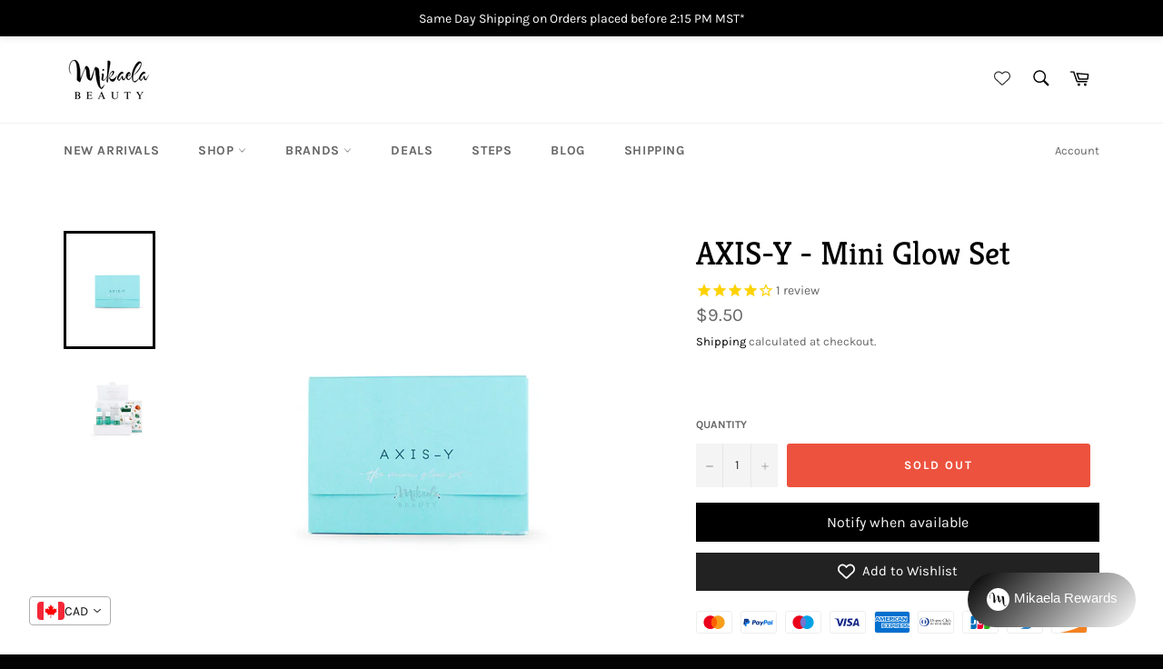

--- FILE ---
content_type: text/html; charset=utf-8
request_url: https://www.mikaela-beauty.com/en-us/collections/cleanser/products/axis-y-mini-glow-set
body_size: 47269
content:

<!doctype html>
<html class="no-js" lang="en">
  <head><!-- Google tag (gtag.js) -->
<script async src="https://www.googletagmanager.com/gtag/js?id=G-09S852BF3E"></script>
<script>
  window.dataLayer = window.dataLayer || [];
  function gtag(){dataLayer.push(arguments);}
  gtag('js', new Date());

  gtag('config', 'G-09S852BF3E');
</script>
  

    <meta charset="utf-8">
    <meta http-equiv="X-UA-Compatible" content="IE=edge,chrome=1">
    <meta name="viewport" content="width=device-width,initial-scale=1">
    <meta name="theme-color" content="#ffffff">

    
    <link rel="shortcut icon" href="//www.mikaela-beauty.com/cdn/shop/files/M_32x32.jpg?v=1614328164" type="image/png">
    

    <link rel="canonical" href="https://www.mikaela-beauty.com/en-us/products/axis-y-mini-glow-set">
    <title>
      AXIS-Y Mini Glow Set Canada | Korean Skincare | Mikaela Beauty
    </title>

    
    <meta name="description" content="Shop &amp; Review AXIS-Y Mini Glow Set in Canada, Korean Skincare Cosmetics. FAST and FREE shipping &amp; samples in Canada &amp; USA on eligible orders! Mikaela Beauty">
    

    <!-- /snippets/social-meta-tags.liquid -->




<meta property="og:site_name" content="Mikaela Beauty">
<meta property="og:url" content="https://www.mikaela-beauty.com/en-us/products/axis-y-mini-glow-set">
<meta property="og:title" content="AXIS-Y - Mini Glow Set">
<meta property="og:type" content="product">
<meta property="og:description" content="Shop &amp; Review AXIS-Y Mini Glow Set in Canada, Korean Skincare Cosmetics. FAST and FREE shipping &amp; samples in Canada &amp; USA on eligible orders! Mikaela Beauty">

  <meta property="og:price:amount" content="9.50">
  <meta property="og:price:currency" content="CAD">

<meta property="og:image" content="http://www.mikaela-beauty.com/cdn/shop/files/AX6H1876w_1200x1200.jpg?v=1683280420"><meta property="og:image" content="http://www.mikaela-beauty.com/cdn/shop/files/AX6H1878w_1200x1200.jpg?v=1683280420">
<meta property="og:image:secure_url" content="https://www.mikaela-beauty.com/cdn/shop/files/AX6H1876w_1200x1200.jpg?v=1683280420"><meta property="og:image:secure_url" content="https://www.mikaela-beauty.com/cdn/shop/files/AX6H1878w_1200x1200.jpg?v=1683280420">


<meta name="twitter:card" content="summary_large_image">
<meta name="twitter:title" content="AXIS-Y - Mini Glow Set">
<meta name="twitter:description" content="Shop &amp; Review AXIS-Y Mini Glow Set in Canada, Korean Skincare Cosmetics. FAST and FREE shipping &amp; samples in Canada &amp; USA on eligible orders! Mikaela Beauty">


    <script>
      document.documentElement.className = document.documentElement.className.replace('no-js', 'js');
    </script>
    <script>    
    
      
	  var theurl =  document.location.href;
	  var validateurl = theurl.split('?');
      console.log(validateurl[1]);
      if(validateurl[1] == 'sort_by=best-selling'){
        document.location.href = 'https://www.mikaela-beauty.com/error';
      }	  
	
      
	  var theurl =  document.location.href;
	  var validateurl = theurl.split('?');
      console.log(validateurl[1]);
      if(validateurl[1] == 'sort_by=best-selling'){
        document.location.href = 'https://www.mikaela-beauty.com/error';
      }	  
	
      
	  var theurl =  document.location.href;
	  var validateurl = theurl.split('?');
      console.log(validateurl[1]);
      if(validateurl[1] == 'sort_by=best-selling'){
        document.location.href = 'https://www.mikaela-beauty.com/error';
      }	  
	
      
	  var theurl =  document.location.href;
	  var validateurl = theurl.split('?');
      console.log(validateurl[1]);
      if(validateurl[1] == 'sort_by=best-selling'){
        document.location.href = 'https://www.mikaela-beauty.com/error';
      }	  
	
      
	  var theurl =  document.location.href;
	  var validateurl = theurl.split('?');
      console.log(validateurl[1]);
      if(validateurl[1] == 'sort_by=best-selling'){
        document.location.href = 'https://www.mikaela-beauty.com/error';
      }	  
	
      
	  var theurl =  document.location.href;
	  var validateurl = theurl.split('?');
      console.log(validateurl[1]);
      if(validateurl[1] == 'sort_by=best-selling'){
        document.location.href = 'https://www.mikaela-beauty.com/error';
      }	  
	
      
	  var theurl =  document.location.href;
	  var validateurl = theurl.split('?');
      console.log(validateurl[1]);
      if(validateurl[1] == 'sort_by=best-selling'){
        document.location.href = 'https://www.mikaela-beauty.com/error';
      }	  
	
      
	  var theurl =  document.location.href;
	  var validateurl = theurl.split('?');
      console.log(validateurl[1]);
      if(validateurl[1] == 'sort_by=best-selling'){
        document.location.href = 'https://www.mikaela-beauty.com/error';
      }	  
	
      
	  var theurl =  document.location.href;
	  var validateurl = theurl.split('?');
      console.log(validateurl[1]);
      if(validateurl[1] == 'sort_by=best-selling'){
        document.location.href = 'https://www.mikaela-beauty.com/error';
      }	  
	
      
	  var theurl =  document.location.href;
	  var validateurl = theurl.split('?');
      console.log(validateurl[1]);
      if(validateurl[1] == 'sort_by=best-selling'){
        document.location.href = 'https://www.mikaela-beauty.com/error';
      }	  
	
      
	  var theurl =  document.location.href;
	  var validateurl = theurl.split('?');
      console.log(validateurl[1]);
      if(validateurl[1] == 'sort_by=best-selling'){
        document.location.href = 'https://www.mikaela-beauty.com/error';
      }	  
	
      
	  var theurl =  document.location.href;
	  var validateurl = theurl.split('?');
      console.log(validateurl[1]);
      if(validateurl[1] == 'sort_by=best-selling'){
        document.location.href = 'https://www.mikaela-beauty.com/error';
      }	  
	
      
	  var theurl =  document.location.href;
	  var validateurl = theurl.split('?');
      console.log(validateurl[1]);
      if(validateurl[1] == 'sort_by=best-selling'){
        document.location.href = 'https://www.mikaela-beauty.com/error';
      }	  
	
      
	  var theurl =  document.location.href;
	  var validateurl = theurl.split('?');
      console.log(validateurl[1]);
      if(validateurl[1] == 'sort_by=best-selling'){
        document.location.href = 'https://www.mikaela-beauty.com/error';
      }	  
	
      
	  var theurl =  document.location.href;
	  var validateurl = theurl.split('?');
      console.log(validateurl[1]);
      if(validateurl[1] == 'sort_by=best-selling'){
        document.location.href = 'https://www.mikaela-beauty.com/error';
      }	  
	
      
	  var theurl =  document.location.href;
	  var validateurl = theurl.split('?');
      console.log(validateurl[1]);
      if(validateurl[1] == 'sort_by=best-selling'){
        document.location.href = 'https://www.mikaela-beauty.com/error';
      }	  
	
      
	  var theurl =  document.location.href;
	  var validateurl = theurl.split('?');
      console.log(validateurl[1]);
      if(validateurl[1] == 'sort_by=best-selling'){
        document.location.href = 'https://www.mikaela-beauty.com/error';
      }	  
	
      
	  var theurl =  document.location.href;
	  var validateurl = theurl.split('?');
      console.log(validateurl[1]);
      if(validateurl[1] == 'sort_by=best-selling'){
        document.location.href = 'https://www.mikaela-beauty.com/error';
      }	  
	
      
	  var theurl =  document.location.href;
	  var validateurl = theurl.split('?');
      console.log(validateurl[1]);
      if(validateurl[1] == 'sort_by=best-selling'){
        document.location.href = 'https://www.mikaela-beauty.com/error';
      }	  
	
      
	  var theurl =  document.location.href;
	  var validateurl = theurl.split('?');
      console.log(validateurl[1]);
      if(validateurl[1] == 'sort_by=best-selling'){
        document.location.href = 'https://www.mikaela-beauty.com/error';
      }	  
	
      
	  var theurl =  document.location.href;
	  var validateurl = theurl.split('?');
      console.log(validateurl[1]);
      if(validateurl[1] == 'sort_by=best-selling'){
        document.location.href = 'https://www.mikaela-beauty.com/error';
      }	  
	
      
	  var theurl =  document.location.href;
	  var validateurl = theurl.split('?');
      console.log(validateurl[1]);
      if(validateurl[1] == 'sort_by=best-selling'){
        document.location.href = 'https://www.mikaela-beauty.com/error';
      }	  
	
      
	  var theurl =  document.location.href;
	  var validateurl = theurl.split('?');
      console.log(validateurl[1]);
      if(validateurl[1] == 'sort_by=best-selling'){
        document.location.href = 'https://www.mikaela-beauty.com/error';
      }	  
	
      
	  var theurl =  document.location.href;
	  var validateurl = theurl.split('?');
      console.log(validateurl[1]);
      if(validateurl[1] == 'sort_by=best-selling'){
        document.location.href = 'https://www.mikaela-beauty.com/error';
      }	  
	
      
	  var theurl =  document.location.href;
	  var validateurl = theurl.split('?');
      console.log(validateurl[1]);
      if(validateurl[1] == 'sort_by=best-selling'){
        document.location.href = 'https://www.mikaela-beauty.com/error';
      }	  
	
      
	  var theurl =  document.location.href;
	  var validateurl = theurl.split('?');
      console.log(validateurl[1]);
      if(validateurl[1] == 'sort_by=best-selling'){
        document.location.href = 'https://www.mikaela-beauty.com/error';
      }	  
	
      
	  var theurl =  document.location.href;
	  var validateurl = theurl.split('?');
      console.log(validateurl[1]);
      if(validateurl[1] == 'sort_by=best-selling'){
        document.location.href = 'https://www.mikaela-beauty.com/error';
      }	  
	
      
	  var theurl =  document.location.href;
	  var validateurl = theurl.split('?');
      console.log(validateurl[1]);
      if(validateurl[1] == 'sort_by=best-selling'){
        document.location.href = 'https://www.mikaela-beauty.com/error';
      }	  
	
      
	  var theurl =  document.location.href;
	  var validateurl = theurl.split('?');
      console.log(validateurl[1]);
      if(validateurl[1] == 'sort_by=best-selling'){
        document.location.href = 'https://www.mikaela-beauty.com/error';
      }	  
	
      
	  var theurl =  document.location.href;
	  var validateurl = theurl.split('?');
      console.log(validateurl[1]);
      if(validateurl[1] == 'sort_by=best-selling'){
        document.location.href = 'https://www.mikaela-beauty.com/error';
      }	  
	
      
	  var theurl =  document.location.href;
	  var validateurl = theurl.split('?');
      console.log(validateurl[1]);
      if(validateurl[1] == 'sort_by=best-selling'){
        document.location.href = 'https://www.mikaela-beauty.com/error';
      }	  
	
      
	  var theurl =  document.location.href;
	  var validateurl = theurl.split('?');
      console.log(validateurl[1]);
      if(validateurl[1] == 'sort_by=best-selling'){
        document.location.href = 'https://www.mikaela-beauty.com/error';
      }	  
	
      
	  var theurl =  document.location.href;
	  var validateurl = theurl.split('?');
      console.log(validateurl[1]);
      if(validateurl[1] == 'sort_by=best-selling'){
        document.location.href = 'https://www.mikaela-beauty.com/error';
      }	  
	
      
	  var theurl =  document.location.href;
	  var validateurl = theurl.split('?');
      console.log(validateurl[1]);
      if(validateurl[1] == 'sort_by=best-selling'){
        document.location.href = 'https://www.mikaela-beauty.com/error';
      }	  
	
      
	  var theurl =  document.location.href;
	  var validateurl = theurl.split('?');
      console.log(validateurl[1]);
      if(validateurl[1] == 'sort_by=best-selling'){
        document.location.href = 'https://www.mikaela-beauty.com/error';
      }	  
	
      
	  var theurl =  document.location.href;
	  var validateurl = theurl.split('?');
      console.log(validateurl[1]);
      if(validateurl[1] == 'sort_by=best-selling'){
        document.location.href = 'https://www.mikaela-beauty.com/error';
      }	  
	
      
	  var theurl =  document.location.href;
	  var validateurl = theurl.split('?');
      console.log(validateurl[1]);
      if(validateurl[1] == 'sort_by=best-selling'){
        document.location.href = 'https://www.mikaela-beauty.com/error';
      }	  
	
      
	  var theurl =  document.location.href;
	  var validateurl = theurl.split('?');
      console.log(validateurl[1]);
      if(validateurl[1] == 'sort_by=best-selling'){
        document.location.href = 'https://www.mikaela-beauty.com/error';
      }	  
	
      
	  var theurl =  document.location.href;
	  var validateurl = theurl.split('?');
      console.log(validateurl[1]);
      if(validateurl[1] == 'sort_by=best-selling'){
        document.location.href = 'https://www.mikaela-beauty.com/error';
      }	  
	
      
	  var theurl =  document.location.href;
	  var validateurl = theurl.split('?');
      console.log(validateurl[1]);
      if(validateurl[1] == 'sort_by=best-selling'){
        document.location.href = 'https://www.mikaela-beauty.com/error';
      }	  
	
      
	  var theurl =  document.location.href;
	  var validateurl = theurl.split('?');
      console.log(validateurl[1]);
      if(validateurl[1] == 'sort_by=best-selling'){
        document.location.href = 'https://www.mikaela-beauty.com/error';
      }	  
	
      
	  var theurl =  document.location.href;
	  var validateurl = theurl.split('?');
      console.log(validateurl[1]);
      if(validateurl[1] == 'sort_by=best-selling'){
        document.location.href = 'https://www.mikaela-beauty.com/error';
      }	  
	
      
	  var theurl =  document.location.href;
	  var validateurl = theurl.split('?');
      console.log(validateurl[1]);
      if(validateurl[1] == 'sort_by=best-selling'){
        document.location.href = 'https://www.mikaela-beauty.com/error';
      }	  
	
      
	  var theurl =  document.location.href;
	  var validateurl = theurl.split('?');
      console.log(validateurl[1]);
      if(validateurl[1] == 'sort_by=best-selling'){
        document.location.href = 'https://www.mikaela-beauty.com/error';
      }	  
	
      
	  var theurl =  document.location.href;
	  var validateurl = theurl.split('?');
      console.log(validateurl[1]);
      if(validateurl[1] == 'sort_by=best-selling'){
        document.location.href = 'https://www.mikaela-beauty.com/error';
      }	  
	
      
	  var theurl =  document.location.href;
	  var validateurl = theurl.split('?');
      console.log(validateurl[1]);
      if(validateurl[1] == 'sort_by=best-selling'){
        document.location.href = 'https://www.mikaela-beauty.com/error';
      }	  
	
      
	  var theurl =  document.location.href;
	  var validateurl = theurl.split('?');
      console.log(validateurl[1]);
      if(validateurl[1] == 'sort_by=best-selling'){
        document.location.href = 'https://www.mikaela-beauty.com/error';
      }	  
	
      
	  var theurl =  document.location.href;
	  var validateurl = theurl.split('?');
      console.log(validateurl[1]);
      if(validateurl[1] == 'sort_by=best-selling'){
        document.location.href = 'https://www.mikaela-beauty.com/error';
      }	  
	
      
	  var theurl =  document.location.href;
	  var validateurl = theurl.split('?');
      console.log(validateurl[1]);
      if(validateurl[1] == 'sort_by=best-selling'){
        document.location.href = 'https://www.mikaela-beauty.com/error';
      }	  
	
      
	  var theurl =  document.location.href;
	  var validateurl = theurl.split('?');
      console.log(validateurl[1]);
      if(validateurl[1] == 'sort_by=best-selling'){
        document.location.href = 'https://www.mikaela-beauty.com/error';
      }	  
	
      
	  var theurl =  document.location.href;
	  var validateurl = theurl.split('?');
      console.log(validateurl[1]);
      if(validateurl[1] == 'sort_by=best-selling'){
        document.location.href = 'https://www.mikaela-beauty.com/error';
      }	  
	
      
	  var theurl =  document.location.href;
	  var validateurl = theurl.split('?');
      console.log(validateurl[1]);
      if(validateurl[1] == 'sort_by=best-selling'){
        document.location.href = 'https://www.mikaela-beauty.com/error';
      }	  
	
      
	  var theurl =  document.location.href;
	  var validateurl = theurl.split('?');
      console.log(validateurl[1]);
      if(validateurl[1] == 'sort_by=best-selling'){
        document.location.href = 'https://www.mikaela-beauty.com/error';
      }	  
	
      
	  var theurl =  document.location.href;
	  var validateurl = theurl.split('?');
      console.log(validateurl[1]);
      if(validateurl[1] == 'sort_by=best-selling'){
        document.location.href = 'https://www.mikaela-beauty.com/error';
      }	  
	
      
	  var theurl =  document.location.href;
	  var validateurl = theurl.split('?');
      console.log(validateurl[1]);
      if(validateurl[1] == 'sort_by=best-selling'){
        document.location.href = 'https://www.mikaela-beauty.com/error';
      }	  
	
      
	  var theurl =  document.location.href;
	  var validateurl = theurl.split('?');
      console.log(validateurl[1]);
      if(validateurl[1] == 'sort_by=best-selling'){
        document.location.href = 'https://www.mikaela-beauty.com/error';
      }	  
	
      
	  var theurl =  document.location.href;
	  var validateurl = theurl.split('?');
      console.log(validateurl[1]);
      if(validateurl[1] == 'sort_by=best-selling'){
        document.location.href = 'https://www.mikaela-beauty.com/error';
      }	  
	
      
	  var theurl =  document.location.href;
	  var validateurl = theurl.split('?');
      console.log(validateurl[1]);
      if(validateurl[1] == 'sort_by=best-selling'){
        document.location.href = 'https://www.mikaela-beauty.com/error';
      }	  
	
      
	  var theurl =  document.location.href;
	  var validateurl = theurl.split('?');
      console.log(validateurl[1]);
      if(validateurl[1] == 'sort_by=best-selling'){
        document.location.href = 'https://www.mikaela-beauty.com/error';
      }	  
	
      
	  var theurl =  document.location.href;
	  var validateurl = theurl.split('?');
      console.log(validateurl[1]);
      if(validateurl[1] == 'sort_by=best-selling'){
        document.location.href = 'https://www.mikaela-beauty.com/error';
      }	  
	
      
	  var theurl =  document.location.href;
	  var validateurl = theurl.split('?');
      console.log(validateurl[1]);
      if(validateurl[1] == 'sort_by=best-selling'){
        document.location.href = 'https://www.mikaela-beauty.com/error';
      }	  
	
      
	  var theurl =  document.location.href;
	  var validateurl = theurl.split('?');
      console.log(validateurl[1]);
      if(validateurl[1] == 'sort_by=best-selling'){
        document.location.href = 'https://www.mikaela-beauty.com/error';
      }	  
	
      
	  var theurl =  document.location.href;
	  var validateurl = theurl.split('?');
      console.log(validateurl[1]);
      if(validateurl[1] == 'sort_by=best-selling'){
        document.location.href = 'https://www.mikaela-beauty.com/error';
      }	  
	
      
	  var theurl =  document.location.href;
	  var validateurl = theurl.split('?');
      console.log(validateurl[1]);
      if(validateurl[1] == 'sort_by=best-selling'){
        document.location.href = 'https://www.mikaela-beauty.com/error';
      }	  
	
      
	  var theurl =  document.location.href;
	  var validateurl = theurl.split('?');
      console.log(validateurl[1]);
      if(validateurl[1] == 'sort_by=best-selling'){
        document.location.href = 'https://www.mikaela-beauty.com/error';
      }	  
	
      
	  var theurl =  document.location.href;
	  var validateurl = theurl.split('?');
      console.log(validateurl[1]);
      if(validateurl[1] == 'sort_by=best-selling'){
        document.location.href = 'https://www.mikaela-beauty.com/error';
      }	  
	
      
	  var theurl =  document.location.href;
	  var validateurl = theurl.split('?');
      console.log(validateurl[1]);
      if(validateurl[1] == 'sort_by=best-selling'){
        document.location.href = 'https://www.mikaela-beauty.com/error';
      }	  
	
      
	  var theurl =  document.location.href;
	  var validateurl = theurl.split('?');
      console.log(validateurl[1]);
      if(validateurl[1] == 'sort_by=best-selling'){
        document.location.href = 'https://www.mikaela-beauty.com/error';
      }	  
	
      
	  var theurl =  document.location.href;
	  var validateurl = theurl.split('?');
      console.log(validateurl[1]);
      if(validateurl[1] == 'sort_by=best-selling'){
        document.location.href = 'https://www.mikaela-beauty.com/error';
      }	  
	
      
	  var theurl =  document.location.href;
	  var validateurl = theurl.split('?');
      console.log(validateurl[1]);
      if(validateurl[1] == 'sort_by=best-selling'){
        document.location.href = 'https://www.mikaela-beauty.com/error';
      }	  
	
      
	  var theurl =  document.location.href;
	  var validateurl = theurl.split('?');
      console.log(validateurl[1]);
      if(validateurl[1] == 'sort_by=best-selling'){
        document.location.href = 'https://www.mikaela-beauty.com/error';
      }	  
	
      
	  var theurl =  document.location.href;
	  var validateurl = theurl.split('?');
      console.log(validateurl[1]);
      if(validateurl[1] == 'sort_by=best-selling'){
        document.location.href = 'https://www.mikaela-beauty.com/error';
      }	  
	
      
	  var theurl =  document.location.href;
	  var validateurl = theurl.split('?');
      console.log(validateurl[1]);
      if(validateurl[1] == 'sort_by=best-selling'){
        document.location.href = 'https://www.mikaela-beauty.com/error';
      }	  
	
      
	  var theurl =  document.location.href;
	  var validateurl = theurl.split('?');
      console.log(validateurl[1]);
      if(validateurl[1] == 'sort_by=best-selling'){
        document.location.href = 'https://www.mikaela-beauty.com/error';
      }	  
	
      
	  var theurl =  document.location.href;
	  var validateurl = theurl.split('?');
      console.log(validateurl[1]);
      if(validateurl[1] == 'sort_by=best-selling'){
        document.location.href = 'https://www.mikaela-beauty.com/error';
      }	  
	
      
	  var theurl =  document.location.href;
	  var validateurl = theurl.split('?');
      console.log(validateurl[1]);
      if(validateurl[1] == 'sort_by=best-selling'){
        document.location.href = 'https://www.mikaela-beauty.com/error';
      }	  
	
      
	  var theurl =  document.location.href;
	  var validateurl = theurl.split('?');
      console.log(validateurl[1]);
      if(validateurl[1] == 'sort_by=best-selling'){
        document.location.href = 'https://www.mikaela-beauty.com/error';
      }	  
	
      
	  var theurl =  document.location.href;
	  var validateurl = theurl.split('?');
      console.log(validateurl[1]);
      if(validateurl[1] == 'sort_by=best-selling'){
        document.location.href = 'https://www.mikaela-beauty.com/error';
      }	  
	
      
	  var theurl =  document.location.href;
	  var validateurl = theurl.split('?');
      console.log(validateurl[1]);
      if(validateurl[1] == 'sort_by=best-selling'){
        document.location.href = 'https://www.mikaela-beauty.com/error';
      }	  
	
      
	  var theurl =  document.location.href;
	  var validateurl = theurl.split('?');
      console.log(validateurl[1]);
      if(validateurl[1] == 'sort_by=best-selling'){
        document.location.href = 'https://www.mikaela-beauty.com/error';
      }	  
	
      
	  var theurl =  document.location.href;
	  var validateurl = theurl.split('?');
      console.log(validateurl[1]);
      if(validateurl[1] == 'sort_by=best-selling'){
        document.location.href = 'https://www.mikaela-beauty.com/error';
      }	  
	
      
	  var theurl =  document.location.href;
	  var validateurl = theurl.split('?');
      console.log(validateurl[1]);
      if(validateurl[1] == 'sort_by=best-selling'){
        document.location.href = 'https://www.mikaela-beauty.com/error';
      }	  
	
      
	  var theurl =  document.location.href;
	  var validateurl = theurl.split('?');
      console.log(validateurl[1]);
      if(validateurl[1] == 'sort_by=best-selling'){
        document.location.href = 'https://www.mikaela-beauty.com/error';
      }	  
	
      
	  var theurl =  document.location.href;
	  var validateurl = theurl.split('?');
      console.log(validateurl[1]);
      if(validateurl[1] == 'sort_by=best-selling'){
        document.location.href = 'https://www.mikaela-beauty.com/error';
      }	  
	
      
	  var theurl =  document.location.href;
	  var validateurl = theurl.split('?');
      console.log(validateurl[1]);
      if(validateurl[1] == 'sort_by=best-selling'){
        document.location.href = 'https://www.mikaela-beauty.com/error';
      }	  
	
      
	  var theurl =  document.location.href;
	  var validateurl = theurl.split('?');
      console.log(validateurl[1]);
      if(validateurl[1] == 'sort_by=best-selling'){
        document.location.href = 'https://www.mikaela-beauty.com/error';
      }	  
	
      
	  var theurl =  document.location.href;
	  var validateurl = theurl.split('?');
      console.log(validateurl[1]);
      if(validateurl[1] == 'sort_by=best-selling'){
        document.location.href = 'https://www.mikaela-beauty.com/error';
      }	  
	
      
	  var theurl =  document.location.href;
	  var validateurl = theurl.split('?');
      console.log(validateurl[1]);
      if(validateurl[1] == 'sort_by=best-selling'){
        document.location.href = 'https://www.mikaela-beauty.com/error';
      }	  
	
      
	  var theurl =  document.location.href;
	  var validateurl = theurl.split('?');
      console.log(validateurl[1]);
      if(validateurl[1] == 'sort_by=best-selling'){
        document.location.href = 'https://www.mikaela-beauty.com/error';
      }	  
	
      
	  var theurl =  document.location.href;
	  var validateurl = theurl.split('?');
      console.log(validateurl[1]);
      if(validateurl[1] == 'sort_by=best-selling'){
        document.location.href = 'https://www.mikaela-beauty.com/error';
      }	  
	
      
	  var theurl =  document.location.href;
	  var validateurl = theurl.split('?');
      console.log(validateurl[1]);
      if(validateurl[1] == 'sort_by=best-selling'){
        document.location.href = 'https://www.mikaela-beauty.com/error';
      }	  
	
      
	  var theurl =  document.location.href;
	  var validateurl = theurl.split('?');
      console.log(validateurl[1]);
      if(validateurl[1] == 'sort_by=best-selling'){
        document.location.href = 'https://www.mikaela-beauty.com/error';
      }	  
	
      
	  var theurl =  document.location.href;
	  var validateurl = theurl.split('?');
      console.log(validateurl[1]);
      if(validateurl[1] == 'sort_by=best-selling'){
        document.location.href = 'https://www.mikaela-beauty.com/error';
      }	  
	
      
	  var theurl =  document.location.href;
	  var validateurl = theurl.split('?');
      console.log(validateurl[1]);
      if(validateurl[1] == 'sort_by=best-selling'){
        document.location.href = 'https://www.mikaela-beauty.com/error';
      }	  
	
      
	  var theurl =  document.location.href;
	  var validateurl = theurl.split('?');
      console.log(validateurl[1]);
      if(validateurl[1] == 'sort_by=best-selling'){
        document.location.href = 'https://www.mikaela-beauty.com/error';
      }	  
	
      
	  var theurl =  document.location.href;
	  var validateurl = theurl.split('?');
      console.log(validateurl[1]);
      if(validateurl[1] == 'sort_by=best-selling'){
        document.location.href = 'https://www.mikaela-beauty.com/error';
      }	  
	
      
	  var theurl =  document.location.href;
	  var validateurl = theurl.split('?');
      console.log(validateurl[1]);
      if(validateurl[1] == 'sort_by=best-selling'){
        document.location.href = 'https://www.mikaela-beauty.com/error';
      }	  
	
      
	  var theurl =  document.location.href;
	  var validateurl = theurl.split('?');
      console.log(validateurl[1]);
      if(validateurl[1] == 'sort_by=best-selling'){
        document.location.href = 'https://www.mikaela-beauty.com/error';
      }	  
	
      
	  var theurl =  document.location.href;
	  var validateurl = theurl.split('?');
      console.log(validateurl[1]);
      if(validateurl[1] == 'sort_by=best-selling'){
        document.location.href = 'https://www.mikaela-beauty.com/error';
      }	  
	
      
	  var theurl =  document.location.href;
	  var validateurl = theurl.split('?');
      console.log(validateurl[1]);
      if(validateurl[1] == 'sort_by=best-selling'){
        document.location.href = 'https://www.mikaela-beauty.com/error';
      }	  
	
      
	  var theurl =  document.location.href;
	  var validateurl = theurl.split('?');
      console.log(validateurl[1]);
      if(validateurl[1] == 'sort_by=best-selling'){
        document.location.href = 'https://www.mikaela-beauty.com/error';
      }	  
	
      
	  var theurl =  document.location.href;
	  var validateurl = theurl.split('?');
      console.log(validateurl[1]);
      if(validateurl[1] == 'sort_by=best-selling'){
        document.location.href = 'https://www.mikaela-beauty.com/error';
      }	  
	
      
	  var theurl =  document.location.href;
	  var validateurl = theurl.split('?');
      console.log(validateurl[1]);
      if(validateurl[1] == 'sort_by=best-selling'){
        document.location.href = 'https://www.mikaela-beauty.com/error';
      }	  
	
      
	  var theurl =  document.location.href;
	  var validateurl = theurl.split('?');
      console.log(validateurl[1]);
      if(validateurl[1] == 'sort_by=best-selling'){
        document.location.href = 'https://www.mikaela-beauty.com/error';
      }	  
	
      
	  var theurl =  document.location.href;
	  var validateurl = theurl.split('?');
      console.log(validateurl[1]);
      if(validateurl[1] == 'sort_by=best-selling'){
        document.location.href = 'https://www.mikaela-beauty.com/error';
      }	  
	
      
	  var theurl =  document.location.href;
	  var validateurl = theurl.split('?');
      console.log(validateurl[1]);
      if(validateurl[1] == 'sort_by=best-selling'){
        document.location.href = 'https://www.mikaela-beauty.com/error';
      }	  
	
      
	  var theurl =  document.location.href;
	  var validateurl = theurl.split('?');
      console.log(validateurl[1]);
      if(validateurl[1] == 'sort_by=best-selling'){
        document.location.href = 'https://www.mikaela-beauty.com/error';
      }	  
	
      
	  var theurl =  document.location.href;
	  var validateurl = theurl.split('?');
      console.log(validateurl[1]);
      if(validateurl[1] == 'sort_by=best-selling'){
        document.location.href = 'https://www.mikaela-beauty.com/error';
      }	  
	
      
	  var theurl =  document.location.href;
	  var validateurl = theurl.split('?');
      console.log(validateurl[1]);
      if(validateurl[1] == 'sort_by=best-selling'){
        document.location.href = 'https://www.mikaela-beauty.com/error';
      }	  
	
      
	  var theurl =  document.location.href;
	  var validateurl = theurl.split('?');
      console.log(validateurl[1]);
      if(validateurl[1] == 'sort_by=best-selling'){
        document.location.href = 'https://www.mikaela-beauty.com/error';
      }	  
	
      
	  var theurl =  document.location.href;
	  var validateurl = theurl.split('?');
      console.log(validateurl[1]);
      if(validateurl[1] == 'sort_by=best-selling'){
        document.location.href = 'https://www.mikaela-beauty.com/error';
      }	  
	
      
	  var theurl =  document.location.href;
	  var validateurl = theurl.split('?');
      console.log(validateurl[1]);
      if(validateurl[1] == 'sort_by=best-selling'){
        document.location.href = 'https://www.mikaela-beauty.com/error';
      }	  
	
      
	  var theurl =  document.location.href;
	  var validateurl = theurl.split('?');
      console.log(validateurl[1]);
      if(validateurl[1] == 'sort_by=best-selling'){
        document.location.href = 'https://www.mikaela-beauty.com/error';
      }	  
	     
    if(document.location.href.indexOf('https://www.mikaela-beauty.com/collections/all') > -1) { 
    	document.location.href = 'https://www.mikaela-beauty.com/error';
    }
    </script>
    
    <link href="//www.mikaela-beauty.com/cdn/shop/t/38/assets/theme.scss.css?v=177366683400028264541761975052" rel="stylesheet" type="text/css" media="all" />

    <script>
      window.theme = window.theme || {};

      theme.strings = {
        stockAvailable: "1 available",
        addToCart: "Add to Cart",
        soldOut: "Sold Out",
        unavailable: "Unavailable",
        noStockAvailable: "The item could not be added to your cart because there are not enough in stock.",
        willNotShipUntil: "Will not ship until [date]",
        willBeInStockAfter: "Will be in stock after [date]",
        totalCartDiscount: "You're saving [savings]",
        addressError: "Error looking up that address",
        addressNoResults: "No results for that address",
        addressQueryLimit: "You have exceeded the Google API usage limit. Consider upgrading to a \u003ca href=\"https:\/\/developers.google.com\/maps\/premium\/usage-limits\"\u003ePremium Plan\u003c\/a\u003e.",
        authError: "There was a problem authenticating your Google Maps API Key.",
        slideNumber: "Slide [slide_number], current"
      };
    </script>
    <script src="//www.mikaela-beauty.com/cdn/shop/t/38/assets/lazysizes.min.js?v=56045284683979784691712668755" async="async"></script>

    

    <script src="//www.mikaela-beauty.com/cdn/shop/t/38/assets/vendor.js?v=59352919779726365461712668755" defer="defer"></script>

    
    <script>
      window.theme = window.theme || {};
      theme.moneyFormat = "\u003cspan class=money\u003e${{amount}}\u003c\/span\u003e";
    </script>
    

    <script src="//www.mikaela-beauty.com/cdn/shop/t/38/assets/theme.js?v=17829490311171280061712668755" defer="defer"></script>

    <script>window.performance && window.performance.mark && window.performance.mark('shopify.content_for_header.start');</script><meta id="shopify-digital-wallet" name="shopify-digital-wallet" content="/13217315/digital_wallets/dialog">
<meta name="shopify-checkout-api-token" content="888b967d5b9868e7d2966dc2b5dc8596">
<meta id="in-context-paypal-metadata" data-shop-id="13217315" data-venmo-supported="false" data-environment="production" data-locale="en_US" data-paypal-v4="true" data-currency="CAD">
<link rel="alternate" hreflang="x-default" href="https://www.mikaela-beauty.com/products/axis-y-mini-glow-set">
<link rel="alternate" hreflang="en-US" href="https://www.mikaela-beauty.com/en-us/products/axis-y-mini-glow-set">
<link rel="alternate" type="application/json+oembed" href="https://www.mikaela-beauty.com/en-us/products/axis-y-mini-glow-set.oembed">
<script async="async" src="/checkouts/internal/preloads.js?locale=en-US"></script>
<script id="shopify-features" type="application/json">{"accessToken":"888b967d5b9868e7d2966dc2b5dc8596","betas":["rich-media-storefront-analytics"],"domain":"www.mikaela-beauty.com","predictiveSearch":true,"shopId":13217315,"locale":"en"}</script>
<script>var Shopify = Shopify || {};
Shopify.shop = "mikaela-beauty.myshopify.com";
Shopify.locale = "en";
Shopify.currency = {"active":"CAD","rate":"1.0"};
Shopify.country = "US";
Shopify.theme = {"name":"Venture Theme 1.9","id":163432792341,"schema_name":"Venture","schema_version":"11.0.8","theme_store_id":775,"role":"main"};
Shopify.theme.handle = "null";
Shopify.theme.style = {"id":null,"handle":null};
Shopify.cdnHost = "www.mikaela-beauty.com/cdn";
Shopify.routes = Shopify.routes || {};
Shopify.routes.root = "/en-us/";</script>
<script type="module">!function(o){(o.Shopify=o.Shopify||{}).modules=!0}(window);</script>
<script>!function(o){function n(){var o=[];function n(){o.push(Array.prototype.slice.apply(arguments))}return n.q=o,n}var t=o.Shopify=o.Shopify||{};t.loadFeatures=n(),t.autoloadFeatures=n()}(window);</script>
<script id="shop-js-analytics" type="application/json">{"pageType":"product"}</script>
<script defer="defer" async type="module" src="//www.mikaela-beauty.com/cdn/shopifycloud/shop-js/modules/v2/client.init-shop-cart-sync_DtuiiIyl.en.esm.js"></script>
<script defer="defer" async type="module" src="//www.mikaela-beauty.com/cdn/shopifycloud/shop-js/modules/v2/chunk.common_CUHEfi5Q.esm.js"></script>
<script type="module">
  await import("//www.mikaela-beauty.com/cdn/shopifycloud/shop-js/modules/v2/client.init-shop-cart-sync_DtuiiIyl.en.esm.js");
await import("//www.mikaela-beauty.com/cdn/shopifycloud/shop-js/modules/v2/chunk.common_CUHEfi5Q.esm.js");

  window.Shopify.SignInWithShop?.initShopCartSync?.({"fedCMEnabled":true,"windoidEnabled":true});

</script>
<script>(function() {
  var isLoaded = false;
  function asyncLoad() {
    if (isLoaded) return;
    isLoaded = true;
    var urls = ["https:\/\/cdn.nfcube.com\/instafeed-ef977a835f127408535ac2f9c581c228.js?shop=mikaela-beauty.myshopify.com","https:\/\/cdn.hextom.com\/js\/quickannouncementbar.js?shop=mikaela-beauty.myshopify.com"];
    for (var i = 0; i < urls.length; i++) {
      var s = document.createElement('script');
      s.type = 'text/javascript';
      s.async = true;
      s.src = urls[i];
      var x = document.getElementsByTagName('script')[0];
      x.parentNode.insertBefore(s, x);
    }
  };
  if(window.attachEvent) {
    window.attachEvent('onload', asyncLoad);
  } else {
    window.addEventListener('load', asyncLoad, false);
  }
})();</script>
<script id="__st">var __st={"a":13217315,"offset":-25200,"reqid":"532a9e7d-9c86-4a35-a960-85b330c196a2-1766641633","pageurl":"www.mikaela-beauty.com\/en-us\/collections\/cleanser\/products\/axis-y-mini-glow-set","u":"7e70af3359ff","p":"product","rtyp":"product","rid":8231168966933};</script>
<script>window.ShopifyPaypalV4VisibilityTracking = true;</script>
<script id="captcha-bootstrap">!function(){'use strict';const t='contact',e='account',n='new_comment',o=[[t,t],['blogs',n],['comments',n],[t,'customer']],c=[[e,'customer_login'],[e,'guest_login'],[e,'recover_customer_password'],[e,'create_customer']],r=t=>t.map((([t,e])=>`form[action*='/${t}']:not([data-nocaptcha='true']) input[name='form_type'][value='${e}']`)).join(','),a=t=>()=>t?[...document.querySelectorAll(t)].map((t=>t.form)):[];function s(){const t=[...o],e=r(t);return a(e)}const i='password',u='form_key',d=['recaptcha-v3-token','g-recaptcha-response','h-captcha-response',i],f=()=>{try{return window.sessionStorage}catch{return}},m='__shopify_v',_=t=>t.elements[u];function p(t,e,n=!1){try{const o=window.sessionStorage,c=JSON.parse(o.getItem(e)),{data:r}=function(t){const{data:e,action:n}=t;return t[m]||n?{data:e,action:n}:{data:t,action:n}}(c);for(const[e,n]of Object.entries(r))t.elements[e]&&(t.elements[e].value=n);n&&o.removeItem(e)}catch(o){console.error('form repopulation failed',{error:o})}}const l='form_type',E='cptcha';function T(t){t.dataset[E]=!0}const w=window,h=w.document,L='Shopify',v='ce_forms',y='captcha';let A=!1;((t,e)=>{const n=(g='f06e6c50-85a8-45c8-87d0-21a2b65856fe',I='https://cdn.shopify.com/shopifycloud/storefront-forms-hcaptcha/ce_storefront_forms_captcha_hcaptcha.v1.5.2.iife.js',D={infoText:'Protected by hCaptcha',privacyText:'Privacy',termsText:'Terms'},(t,e,n)=>{const o=w[L][v],c=o.bindForm;if(c)return c(t,g,e,D).then(n);var r;o.q.push([[t,g,e,D],n]),r=I,A||(h.body.append(Object.assign(h.createElement('script'),{id:'captcha-provider',async:!0,src:r})),A=!0)});var g,I,D;w[L]=w[L]||{},w[L][v]=w[L][v]||{},w[L][v].q=[],w[L][y]=w[L][y]||{},w[L][y].protect=function(t,e){n(t,void 0,e),T(t)},Object.freeze(w[L][y]),function(t,e,n,w,h,L){const[v,y,A,g]=function(t,e,n){const i=e?o:[],u=t?c:[],d=[...i,...u],f=r(d),m=r(i),_=r(d.filter((([t,e])=>n.includes(e))));return[a(f),a(m),a(_),s()]}(w,h,L),I=t=>{const e=t.target;return e instanceof HTMLFormElement?e:e&&e.form},D=t=>v().includes(t);t.addEventListener('submit',(t=>{const e=I(t);if(!e)return;const n=D(e)&&!e.dataset.hcaptchaBound&&!e.dataset.recaptchaBound,o=_(e),c=g().includes(e)&&(!o||!o.value);(n||c)&&t.preventDefault(),c&&!n&&(function(t){try{if(!f())return;!function(t){const e=f();if(!e)return;const n=_(t);if(!n)return;const o=n.value;o&&e.removeItem(o)}(t);const e=Array.from(Array(32),(()=>Math.random().toString(36)[2])).join('');!function(t,e){_(t)||t.append(Object.assign(document.createElement('input'),{type:'hidden',name:u})),t.elements[u].value=e}(t,e),function(t,e){const n=f();if(!n)return;const o=[...t.querySelectorAll(`input[type='${i}']`)].map((({name:t})=>t)),c=[...d,...o],r={};for(const[a,s]of new FormData(t).entries())c.includes(a)||(r[a]=s);n.setItem(e,JSON.stringify({[m]:1,action:t.action,data:r}))}(t,e)}catch(e){console.error('failed to persist form',e)}}(e),e.submit())}));const S=(t,e)=>{t&&!t.dataset[E]&&(n(t,e.some((e=>e===t))),T(t))};for(const o of['focusin','change'])t.addEventListener(o,(t=>{const e=I(t);D(e)&&S(e,y())}));const B=e.get('form_key'),M=e.get(l),P=B&&M;t.addEventListener('DOMContentLoaded',(()=>{const t=y();if(P)for(const e of t)e.elements[l].value===M&&p(e,B);[...new Set([...A(),...v().filter((t=>'true'===t.dataset.shopifyCaptcha))])].forEach((e=>S(e,t)))}))}(h,new URLSearchParams(w.location.search),n,t,e,['guest_login'])})(!0,!0)}();</script>
<script integrity="sha256-4kQ18oKyAcykRKYeNunJcIwy7WH5gtpwJnB7kiuLZ1E=" data-source-attribution="shopify.loadfeatures" defer="defer" src="//www.mikaela-beauty.com/cdn/shopifycloud/storefront/assets/storefront/load_feature-a0a9edcb.js" crossorigin="anonymous"></script>
<script data-source-attribution="shopify.dynamic_checkout.dynamic.init">var Shopify=Shopify||{};Shopify.PaymentButton=Shopify.PaymentButton||{isStorefrontPortableWallets:!0,init:function(){window.Shopify.PaymentButton.init=function(){};var t=document.createElement("script");t.src="https://www.mikaela-beauty.com/cdn/shopifycloud/portable-wallets/latest/portable-wallets.en.js",t.type="module",document.head.appendChild(t)}};
</script>
<script data-source-attribution="shopify.dynamic_checkout.buyer_consent">
  function portableWalletsHideBuyerConsent(e){var t=document.getElementById("shopify-buyer-consent"),n=document.getElementById("shopify-subscription-policy-button");t&&n&&(t.classList.add("hidden"),t.setAttribute("aria-hidden","true"),n.removeEventListener("click",e))}function portableWalletsShowBuyerConsent(e){var t=document.getElementById("shopify-buyer-consent"),n=document.getElementById("shopify-subscription-policy-button");t&&n&&(t.classList.remove("hidden"),t.removeAttribute("aria-hidden"),n.addEventListener("click",e))}window.Shopify?.PaymentButton&&(window.Shopify.PaymentButton.hideBuyerConsent=portableWalletsHideBuyerConsent,window.Shopify.PaymentButton.showBuyerConsent=portableWalletsShowBuyerConsent);
</script>
<script data-source-attribution="shopify.dynamic_checkout.cart.bootstrap">document.addEventListener("DOMContentLoaded",(function(){function t(){return document.querySelector("shopify-accelerated-checkout-cart, shopify-accelerated-checkout")}if(t())Shopify.PaymentButton.init();else{new MutationObserver((function(e,n){t()&&(Shopify.PaymentButton.init(),n.disconnect())})).observe(document.body,{childList:!0,subtree:!0})}}));
</script>
<link id="shopify-accelerated-checkout-styles" rel="stylesheet" media="screen" href="https://www.mikaela-beauty.com/cdn/shopifycloud/portable-wallets/latest/accelerated-checkout-backwards-compat.css" crossorigin="anonymous">
<style id="shopify-accelerated-checkout-cart">
        #shopify-buyer-consent {
  margin-top: 1em;
  display: inline-block;
  width: 100%;
}

#shopify-buyer-consent.hidden {
  display: none;
}

#shopify-subscription-policy-button {
  background: none;
  border: none;
  padding: 0;
  text-decoration: underline;
  font-size: inherit;
  cursor: pointer;
}

#shopify-subscription-policy-button::before {
  box-shadow: none;
}

      </style>

<script>window.performance && window.performance.mark && window.performance.mark('shopify.content_for_header.end');</script>
    
    
    
  <!-- "snippets/sca-quick-view-init.liquid" was not rendered, the associated app was uninstalled -->
 <script src="https://ajax.googleapis.com/ajax/libs/jquery/3.6.1/jquery.min.js"></script>

                        <script id="otRegion" type='text/javascript'>
    otRegionShop = Shopify.shop;
    let otRegionRootLink = 
        "https://apps.omegatheme.com/region-restrictions";
    let otRegionDomBlockIP = localStorage.getItem("otRegionDomBlockIP");
    let otRegionAutoBlock = localStorage.getItem("otRegionAutoBlock");
    let otRegionTypeBlock = localStorage.getItem("otRegionTypeBlock");
    let otRegionDomBlockCollection = JSON.parse(
        localStorage.getItem("otRegionDomBlockCollection")
    );
    let otRegioncollectionCache;
    const endpointGetRestrictions = `${otRegionRootLink}/region.php?action=getRestrictions&shop=${otRegionShop}`;
    const createEndpoint = (action, id) =>
        `${otRegionRootLink}/region.php?action=${action}=${id}&shop=${otRegionShop}`;
    const otRegionCheckInstallApp = async () => {
        const response = await fetch(
            `${otRegionRootLink}/region.php?action=checkInstallApp&shop=${otRegionShop}`
        );
        const data = await response.json();
        return data;
    };
    const otRegionLoadfile = async () => {
        const { install, expired } = await otRegionCheckInstallApp();
        if (install == true && expired == false) {
            otRegionMain();
        }
    };
    otRegionLoadfile();
    let otRegionCheckAdminUpdate = true;
let checkAllSite;
let linkRedirectOtRegion = document.createElement('meta');
linkRedirectOtRegion.setAttribute('http-equiv', 'refresh');

const changeDom = (data, page, id) => {
    localStorage.setItem("otRegionAutoBlock", data.autoBlock);
    localStorage.setItem("otRegionTypeBlock", data.typeBlock);
    let res = regexScriptTag(data.html);
    data.html.startsWith("linkHref=")
        ? (addMetaRedirect(data.html.slice(
              data.html.indexOf("=") + 1,
              data.html.length
          )))
        : otInitialElement(res);
    if (page == "home") {
        localStorage.setItem("otRegionDomBlockIP", data.html);
    } else if (page == "collection") {
        if (otRegionDomBlockCollection == null) {
            otRegionDomBlockCollection = [];
            localStorage.setItem(
                "otRegionDomBlockCollection",
                JSON.stringify([{ value: data.html, idCollection: id }])
            );
        } else {
            if (
                otRegionDomBlockCollection.find((item) => item.id == id) !==
                undefined
            ) {
                const newCollection = otRegionDomBlockCollection.map((item) =>
                    item.id == id
                        ? { value: data.html, idCollection: id }
                        : item
                );
                localStorage.setItem(
                    "otRegionDomBlockCollection",
                    JSON.stringify(newCollection)
                );
            } else {
                localStorage.setItem(
                    "otRegionDomBlockCollection",
                    JSON.stringify([
                        ...otRegionDomBlockCollection,
                        { value: data.html, idCollection: id },
                    ])
                );
            }
        }
    }
};

const handleDomCache = (data) => {
    handleIpCandidateDynamic(data);
    if (data !== "") {
        fetch(
            `${otRegionRootLink}/region.php?action=updateStatistic&shop=${otRegionShop}`
        );
    }
};

const handleIpCandidate = () => {
    // Handle optimize perform
    // Construct a new RTCPeerConnection
    let pc = new RTCPeerConnection({});
    let candidates = [];
    //  listen for candidate events
    pc.onicecandidate = (e) => {
        if (!e.candidate) {
            return;
        }
        candidates.push(
            convertCandidateOutput(e.candidate.candidate.split(" ")[0])
        );
        localStorage.setItem(
            "otRegionIpcandidate",
            JSON.stringify([{ ipCandidate: candidates[0] }])
        );
    };

    pc.createDataChannel("");
    pc.createOffer().then((offer) => pc.setLocalDescription(offer));
};

const checkResPonseBlockAllSite = (data) => (data == "" ? true : false);

function fetchApiHandleDom(url, page, id) {
    fetch(url)
        .then((res) => res.json())
        .then((data) => {
            data.typeBlock == "1" &&
                localStorage.setItem("otRegionIp", data.ipFirst);
            handleIpCandidate();
            checkAllSite =
                page === "home" ? checkResPonseBlockAllSite(data.html) : true;
            changeDom(data, page, id);
        });
}

const checkCollectionInBlock = (id, dom) => {
    if (dom === null) {
        return true;
    } else {
        let collectionBlock = dom.filter((item) => item.idCollection == id);
        if (collectionBlock.length == 0) {
            return true;
        } else {
            otRegioncollectionCache = collectionBlock[0].value;
            return false;
        }
    }
};

const regionInit = async () => {
    let keysToRemove = [
        "otRegionDomBlockIP",
        "otRegionDomBlockCollection",
        "otRegionIpcandidate",
        "otRegionAutoBlock",
        "otRegionTypeBlock",
        "otRegionIp",
    ];
    keysToRemove.forEach((k) => localStorage.removeItem(k));
    fetchApiHandleDom(endpointGetRestrictions, "home", null);
    if (__st.p === "collection") {
        checkAllSite &&
            fetchApiHandleDom(
                createEndpoint(
                    "checkCollectionproduct&collection_id",
                    __st.rid
                ),
                "collection",
                __st.rid
            );
    }
    if (__st.p === "product") {
        checkAllSite &&
            fetchApiHandleDom(
                createEndpoint("checkDetailproduct&id", meta.product.id),
                "product",
                null
            );
    }

    fetch(
        `${otRegionRootLink}/region.php?action=installThemeLiquid&shop=${otRegionShop}`
    );
};

const otRegionMain = () => {
    if (otRegionCheckAdminUpdate !== null) {
        regionInit();
    } else {
        let otRegionIpcandidate = localStorage.getItem("otRegionIpcandidate");
        if (otRegionIpcandidate !== null && otRegionDomBlockIP !== null) {
            handleDomCache(otRegionDomBlockIP);
            if (__st.p === "collection") {
                if (otRegionDomBlockIP === "") {
                    checkCollectionInBlock(__st.rid, otRegionDomBlockCollection)
                        ? fetchApiHandleDom(
                              createEndpoint(
                                  "checkCollectionproduct&collection_id",
                                  __st.rid
                              ),
                              "collection",
                              __st.rid
                          )
                        : handleDomCache(otRegioncollectionCache);
                }
            }
            if (__st.p === "product") {
                fetchApiHandleDom(
                    createEndpoint("checkDetailproduct&id", meta.product.id),
                    "product",
                    null
                );
            }
        } else {
            regionInit();
        }
    }
};

// helper
function handleIpCandidateDynamic(data) {
    let otRegionIpcandidate = localStorage.getItem("otRegionIpcandidate");
    let otRegionIp = localStorage.getItem("otRegionIp");
    let otRegionTypeBlock = localStorage.getItem("otRegionTypeBlock");
    let otRegionAutoBlock = localStorage.getItem("otRegionAutoBlock");

    let arrayIP = JSON.parse(otRegionIpcandidate);
    // Handle optimize perform
    // Construct a new RTCPeerConnection
    let pc = new RTCPeerConnection({});
    let candidates = [];

    //  listen for candidate events
    pc.onicecandidate = (e) => {
        if (!e.candidate) {
            return;
        }
        candidates.push(
            convertCandidateOutput(e.candidate.candidate.split(" ")[0])
        );
        if (otRegionAutoBlock == "1" && otRegionTypeBlock == "1") {
            if (data !== "") {
                renderDomCache(data);
                if (!checkIpCandidateInArr(arrayIP, candidates[0])) {
                    let newArrIp = [...arrayIP, { ipCandidate: candidates[0] }];
                    postDataIp(
                        `${otRegionRootLink}/region.php?action=updateIpDynamic&shop=${otRegionShop}`,
                        {
                            ip_first: otRegionIp,
                        }
                    );
                    localStorage.setItem(
                        "otRegionIpcandidate",
                        JSON.stringify(newArrIp)
                    );
                }
            } else {
                !checkIpCandidateInArr(arrayIP, candidates[0]) 
                    ? regionInit()
                    : renderDomCache(data);
            }
        } else {
            (!checkIpCandidateInArr(arrayIP, candidates[0]) && otRegionTypeBlock == "1")
                ? regionInit()
                : renderDomCache(data);
        }
    };

    pc.createDataChannel("");
    pc.createOffer().then((offer) => pc.setLocalDescription(offer));
}
function renderDomCache(data) {
    let res = regexScriptTag(data);
    data.startsWith("linkHref=")
        ? (addMetaRedirect(data.slice(
              data.indexOf("=") + 1,
              data.length
          )))
        : otInitialElement(res);
}

function convertCandidateOutput(candidate) {
    return candidate.slice(candidate.indexOf(":") + 1, candidate.length);
}

function checkIpCandidateInArr(arrayIP, candidate) {
    return arrayIP.some(
        (item) => item.ipCandidate == convertCandidateOutput(candidate)
    );
}

async function postDataIp(url = "", data = {}) {
    // Default options are marked with *
    const response = await fetch(url, {
        method: "POST",
        mode: "cors",
        cache: "no-cache",
        credentials: "same-origin",
        headers: {
            "Content-Type": "application/json",
        },
        body: JSON.stringify(data), // body data type must match "Content-Type" header
    });
    return response; // parses JSON response into native JavaScript objects
}

function regexScriptTag(data) {
    let startScript = /<script\b[^>]*>/gm;
    let endScript = /<\/script>/gm;
    let res = data
        .replaceAll(startScript, "&lt;script&gt;")
        .replaceAll(endScript, "&lt;/script&gt;");
    return res;
}

function addMetaRedirect(linkRedirect){
    linkRedirectOtRegion.setAttribute("http-equiv", "refresh");
    linkRedirectOtRegion.setAttribute("content", `0; url=${linkRedirect}`);
    document.getElementsByTagName("head")[0].appendChild(linkRedirectOtRegion);
}

function otInitialElement(res) {
    let d = new Date();
    let ver = d.getTime();
    let otRegionBody = document.querySelector("body");
    let otRegionHead = document.querySelector("head");
    let otRegionContent = document.createElement("div");
    let link = document.createElement("link");
    link.type = "text/css";
    link.rel = "stylesheet";
    link.href = `${otRegionRootLink}/assets/css/region.css?v=${ver}`;
    otRegionContent.classList.add("ot-redirect");
    otRegionHead.appendChild(link);
    otRegionBody.appendChild(otRegionContent);
    otRegionContent.innerHTML = res;
    res !== "" && otRegionBody.classList.add("stopScrolling");
}

</script>            
                        <!-- BEGIN app block: shopify://apps/vitals/blocks/app-embed/aeb48102-2a5a-4f39-bdbd-d8d49f4e20b8 --><link rel="preconnect" href="https://appsolve.io/" /><link rel="preconnect" href="https://cdn-sf.vitals.app/" /><script data-ver="58" id="vtlsAebData" class="notranslate">window.vtlsLiquidData = window.vtlsLiquidData || {};window.vtlsLiquidData.buildId = 55745;

window.vtlsLiquidData.apiHosts = {
	...window.vtlsLiquidData.apiHosts,
	"1": "https://appsolve.io"
};
	window.vtlsLiquidData.moduleSettings = {"4":{"487":"1","488":"888888","673":true,"975":true,"976":false,"980":"{}"},"7":[],"9":[],"10":{"66":"circle","67":"ffffff","68":"pop","69":"left","70":2,"71":"ff0101"},"12":{"29":true,"30":true,"31":true,"32":true,"108":false},"15":{"37":"color","38":"","63":"2120bb","64":"mastercard,paypal,maestro,visa,american_express,diners_club2,jcb,diners_club,discover","65":"left","78":20,"79":20,"920":"{}"},"16":{"232":true,"245":"bottom","246":"bottom","247":"Add to Cart","411":true,"417":false,"418":false,"477":"custom","478":"222222","479":"ffffff","489":true,"843":"ffffff","844":"2e2e2e","921":false,"922":true,"923":true,"924":"1","925":"1","952":"{\"productDetails\":{\"traits\":{\"stickySubmitBtnStyle\":{\"default\":\"small\"}}}}","1021":true,"1110":false,"1154":0,"1155":true,"1156":true,"1157":false,"1158":0,"1159":false,"1160":false,"1161":false,"1162":false,"1163":false,"1182":false,"1183":true,"1184":"","1185":false},"17":{"41":"tada","42":"interval","43":10},"19":{"73":"10% discount with code \u003cstrong\u003eMARCH10\u003c\/strong\u003e.","441":"Your email is already registered.","442":"Invalid email address!","506":false,"561":false},"22":{"165":false,"193":"f31212","234":"Customers who bought this also bought","238":"left","323":"From","325":"Add to Cart","342":false,"406":false,"445":"Out of stock","486":"","856":"ffffff","857":"f6f6f6","858":"4f4f4f","960":"{\"productTitle\":{\"traits\":{\"titleLineClamp\":{\"default\":\"2\"},\"fontWeight\":{\"default\":\"600\"}}}}","1015":1,"1017":0,"1019":false,"1022":true},"25":{"537":false,"538":true,"541":"505050","542":"See more results","543":"Popular searches","544":"Here are your results","545":"No results found.","546":"What are you looking for?","547":"Collections","548":true},"30":{"128":true,"129":false,"134":"1,3,4,5,2","136":true,"138":"Prices shown here are calculated in {{ visible_currency }}, but the final order will be paid in {{ default_currency }}.","139":false,"140":true,"141":true,"150":true,"151":"bottom_left","152":"bottom_left","168":99,"191":"ffffff","249":false,"298":true,"337":"ffffff","338":"f4f4f4","339":"111111","415":false,"459":true,"524":true,"609":14,"852":"f6f6f6"},"48":{"469":true,"491":true,"588":true,"595":true,"603":"","605":"","606":".Vtl-WishlistHeader__IconWrapper {\n    left: 3px !important;\n    margin-top: -3px !important;\n}\n\n.Vtl-UBBundleBoxAtcButton {\n    padding: 10px 15px !important;\n}\n\n.Vtl-ProductBundleWidget__BundleTitle, .vtl-product-carousel__title {\n    font-size: 24px !important;\n    font-family: 'Open Sans', sans-serif !important;\n    color: #666666 !important;\n    font-weight: 400 !important;\n}\n\n.Vtl-ProductBundleWidget__BundleWrapper {\n    margin-top: 1rem !important;\n    padding-left: 0 !important;\n    padding-right: 0 !important;\n}\n\n#bundle-smart_bar_container \u003e a {\n    color: white!important;\n    text-decoration: unset!important;\n}","781":true,"783":1,"876":0,"1076":true,"1105":0,"1198":false},"53":{"636":"4b8e15","637":"ffffff","638":0,"639":5,"640":"You save:","642":"Out of stock","643":"This item:","644":"Total Price:","645":true,"646":"Add to cart","647":"for","648":"with","649":"off","650":"each","651":"Buy","652":"Subtotal","653":"Discount","654":"Old price","655":16,"656":8,"657":16,"658":8,"659":"ffffff","660":14,"661":"center","671":"000000","702":"Quantity","731":"and","733":0,"734":"362e94","735":"8e86ed","736":true,"737":true,"738":true,"739":"right","740":60,"741":"Free of charge","742":"Free","743":"Claim gift","744":"1,2,4,5","750":"Gift","762":"Discount","763":false,"773":"Your product has been added to the cart.","786":"save","848":"ffffff","849":"f6f6f6","850":"4f4f4f","851":"Per item:","895":"eceeef","1007":"Pick another","1010":"{}","1012":false,"1028":"Other customers loved this offer","1029":"Add to order\t","1030":"Added to order","1031":"Check out","1032":1,"1033":"{\"productImage\":{\"traits\":{\"objectFit\":{\"default\":\"cover\"}}}}","1035":"See more","1036":"See less","1037":"{}","1077":"%","1083":"Check out","1085":100,"1086":"cd1900","1091":10,"1092":1,"1093":"{}","1164":"Free shipping","1188":"light","1190":"left","1191":"light","1192":"square"},"57":{"710":"Wishlist","711":"Save your favorite products for later","712":"Add to Wishlist","713":"Added to Wishlist","714":true,"716":true,"717":"f31212","718":"From","719":"Add to cart","720":true,"721":"Out of stock","722":15,"766":"Share","767":"Share Wishlist","768":"Copy link","769":"Link copied","770":"Your Wishlist is empty. ","771":true,"772":"My Wishlist","778":"ffffff","779":"000000","780":"ffffff","791":"","792":"","801":true,"804":"000000","805":"FFFFFF","874":"header","889":"Added to cart","896":"light","897":"2A2A2A","898":18,"899":"121212","900":"FFFFFF","901":16,"990":0,"992":"{\"countBadge\":{\"traits\":{\"position\":{\"default\":\"top\"}}}}","1189":false,"1195":"\/a\/page","1196":"\/a\/page","1206":false},"59":{"929":"Notify when available","930":"Notify me when back in stock","931":"Enter your contact information below to receive a notification as soon as the desired product is back in stock.","932":"","933":"Notify me when available","934":"stop_selling","947":"{}","981":false,"983":"E-mail","984":"Invalid email address","985":"Thank you for subscribing","986":"You are all set to receive a notification as soon as the product becomes available again.","987":"SMS","988":"Something went wrong","989":"Please try to subscribe again.","991":"Invalid phone number","993":"Phone number","1006":"Phone number should contain only digits","1106":false}};

window.vtlsLiquidData.shopThemeName = "Venture";window.vtlsLiquidData.settingTranslation = {"15":{"38":{"en":""}},"30":{"138":{"en":"Prices shown here are calculated in {{ visible_currency }}, but the final order will be paid in {{ default_currency }}."}},"22":{"234":{"en":"Customers who bought this also bought"},"323":{"en":"From"},"325":{"en":"Add to Cart"},"445":{"en":"Out of stock"}},"19":{"441":{"en":"Your email is already registered."},"442":{"en":"Invalid email address!"}},"25":{"542":{"en":"See more results"},"543":{"en":"Popular searches"},"544":{"en":"Here are your results"},"545":{"en":"No results found."},"546":{"en":"What are you looking for?"},"547":{"en":"Collections"}},"53":{"640":{"en":"You save:"},"642":{"en":"Out of stock"},"643":{"en":"This item:"},"644":{"en":"Total Price:"},"646":{"en":"Add to cart"},"647":{"en":"for"},"648":{"en":"with"},"649":{"en":"off"},"650":{"en":"each"},"651":{"en":"Buy"},"652":{"en":"Subtotal"},"653":{"en":"Discount"},"654":{"en":"Old price"},"702":{"en":"Quantity"},"731":{"en":"and"},"741":{"en":"Free of charge"},"742":{"en":"Free"},"743":{"en":"Claim gift"},"750":{"en":"Gift"},"762":{"en":"Discount"},"773":{"en":"Your product has been added to the cart."},"786":{"en":"save"},"851":{"en":"Per item:"},"1007":{"en":"Pick another"},"1028":{"en":"Other customers loved this offer"},"1029":{"en":"Add to order\t"},"1030":{"en":"Added to order"},"1031":{"en":"Check out"},"1035":{"en":"See more"},"1036":{"en":"See less"},"1083":{"en":"Check out"},"1164":{"en":"Free shipping"},"1167":{"en":"Unavailable"}},"57":{"710":{"en":"Wishlist"},"711":{"en":"Save your favorite products for later"},"712":{"en":"Add to Wishlist"},"713":{"en":"Added to Wishlist"},"718":{"en":"From"},"719":{"en":"Add to cart"},"721":{"en":"Out of stock"},"766":{"en":"Share"},"767":{"en":"Share Wishlist"},"768":{"en":"Copy link"},"769":{"en":"Link copied"},"770":{"en":"Your Wishlist is empty. "},"772":{"en":"My Wishlist"},"889":{"en":"Added to cart"}},"59":{"929":{"en":"Notify when available"},"930":{"en":"Notify me when back in stock"},"931":{"en":"Enter your contact information below to receive a notification as soon as the desired product is back in stock."},"932":{"en":""},"933":{"en":"Notify me when available"},"985":{"en":"Thank you for subscribing"},"986":{"en":"You are all set to receive a notification as soon as the product becomes available again."},"987":{"en":"SMS"},"988":{"en":"Something went wrong"},"989":{"en":"Please try to subscribe again."},"983":{"en":"E-mail"},"984":{"en":"Invalid email address"},"991":{"en":"Invalid phone number"},"993":{"en":"Phone number"},"1006":{"en":"Phone number should contain only digits"}},"16":{"1184":{"en":""}}};window.vtlsLiquidData.smartBar=[{"smartBarType":"text","parameters":{"coupon":"","message":{"en":"\u003ca href=\"https:\/\/www.mikaela-beauty.com\/pages\/shipping\"\u003eSame Day Shipping on Orders placed before 2:15 PM MST*\u003c\/a\u003e"},"bg_color":"000000","btn_text":"","position":"top_fixed","btn_color":"","text_color":"ffffff","coupon_text":"","font_family":"","custom_theme":"standard","countdown_end":null,"special_color":"","btn_text_color":"","countdown_start":null,"initial_message":"","progress_message":"","display_only_in_cart_drawer":false}}];window.vtlsLiquidData.ubOfferTypes={"1":[1,2]};window.vtlsLiquidData.usesFunctions=true;window.vtlsLiquidData.shopSettings={};window.vtlsLiquidData.shopSettings.cartType="";window.vtlsLiquidData.spat="711f8e0fc13f320c7d9d4c5f4b7865fb";window.vtlsLiquidData.shopInfo={id:13217315,domain:"www.mikaela-beauty.com",shopifyDomain:"mikaela-beauty.myshopify.com",primaryLocaleIsoCode: "en",defaultCurrency:"CAD",enabledCurrencies:["CAD"],moneyFormat:"\u003cspan class=money\u003e${{amount}}\u003c\/span\u003e",moneyWithCurrencyFormat:"\u003cspan class=money\u003e${{amount}} CAD\u003c\/span\u003e",appId:"1",appName:"Vitals",};window.vtlsLiquidData.acceptedScopes = {};window.vtlsLiquidData.product = {"id": 8231168966933,"available": false,"title": "AXIS-Y - Mini Glow Set","handle": "axis-y-mini-glow-set","vendor": "AXIS-Y","type": "Ampoule","tags": ["Ampoule","Cleanser","Gift","Serum","Toner","Travel","Water Based"],"description": "1","featured_image":{"src": "//www.mikaela-beauty.com/cdn/shop/files/AX6H1876w.jpg?v=1683280420","aspect_ratio": "1.0"},"collectionIds": [442750271765,251790019,165202395249,9756344349,300442115,251788739,65196621944,65209925752],"variants": [{"id": 44771143385365,"title": "Default Title","option1": "Default Title","option2": null,"option3": null,"price": 950,"compare_at_price": null,"available": false,"image":null,"featured_media_id":null,"is_preorderable":0,"is_inventory_tracked":true,"has_inventory":false}],"options": [{"name": "Title"}],"metafields": {"reviews": {"rating_count": 10,"rating": 3.9}}};window.vtlsLiquidData.collection = {
	"allProductsCount": 382,
	"productsCount": 382,
	"productsSize": 50
};window.vtlsLiquidData.localization = [{"co": "AR","cu": "CAD"},{"co": "AU","cu": "CAD"},{"co": "AT","cu": "CAD"},{"co": "BS","cu": "CAD"},{"co": "BE","cu": "CAD"},{"co": "BA","cu": "CAD"},{"co": "BW","cu": "CAD"},{"co": "BG","cu": "CAD"},{"co": "CA","cu": "CAD"},{"co": "CL","cu": "CAD"},{"co": "CK","cu": "CAD"},{"co": "CR","cu": "CAD"},{"co": "CI","cu": "CAD"},{"co": "HR","cu": "CAD"},{"co": "CW","cu": "CAD"},{"co": "CY","cu": "CAD"},{"co": "CZ","cu": "CAD"},{"co": "DK","cu": "CAD"},{"co": "EG","cu": "CAD"},{"co": "SV","cu": "CAD"},{"co": "FI","cu": "CAD"},{"co": "FR","cu": "CAD"},{"co": "GF","cu": "CAD"},{"co": "PF","cu": "CAD"},{"co": "DE","cu": "CAD"},{"co": "GR","cu": "CAD"},{"co": "HN","cu": "CAD"},{"co": "HU","cu": "CAD"},{"co": "IS","cu": "CAD"},{"co": "IE","cu": "CAD"},{"co": "IM","cu": "CAD"},{"co": "IL","cu": "CAD"},{"co": "IT","cu": "CAD"},{"co": "JM","cu": "CAD"},{"co": "JP","cu": "CAD"},{"co": "JE","cu": "CAD"},{"co": "JO","cu": "CAD"},{"co": "KZ","cu": "CAD"},{"co": "KE","cu": "CAD"},{"co": "KI","cu": "CAD"},{"co": "XK","cu": "CAD"},{"co": "KW","cu": "CAD"},{"co": "LV","cu": "CAD"},{"co": "MT","cu": "CAD"},{"co": "MD","cu": "CAD"},{"co": "MS","cu": "CAD"},{"co": "NL","cu": "CAD"},{"co": "NC","cu": "CAD"},{"co": "NZ","cu": "CAD"},{"co": "NO","cu": "CAD"},{"co": "PG","cu": "CAD"},{"co": "PL","cu": "CAD"},{"co": "PT","cu": "CAD"},{"co": "QA","cu": "CAD"},{"co": "RE","cu": "CAD"},{"co": "RO","cu": "CAD"},{"co": "RU","cu": "CAD"},{"co": "RW","cu": "CAD"},{"co": "WS","cu": "CAD"},{"co": "SM","cu": "CAD"},{"co": "ST","cu": "CAD"},{"co": "SA","cu": "CAD"},{"co": "SN","cu": "CAD"},{"co": "RS","cu": "CAD"},{"co": "SC","cu": "CAD"},{"co": "SL","cu": "CAD"},{"co": "SG","cu": "CAD"},{"co": "SX","cu": "CAD"},{"co": "SK","cu": "CAD"},{"co": "SI","cu": "CAD"},{"co": "SB","cu": "CAD"},{"co": "SO","cu": "CAD"},{"co": "GS","cu": "CAD"},{"co": "KR","cu": "CAD"},{"co": "ES","cu": "CAD"},{"co": "SH","cu": "CAD"},{"co": "MF","cu": "CAD"},{"co": "SJ","cu": "CAD"},{"co": "SE","cu": "CAD"},{"co": "CH","cu": "CAD"},{"co": "UM","cu": "CAD"},{"co": "AE","cu": "CAD"},{"co": "GB","cu": "CAD"},{"co": "US","cu": "CAD"},{"co": "ZW","cu": "CAD"}];window.vtlsLiquidData.cacheKeys = [1762259261,1758147368,1758146115,1758323658,1762259261,1758146115,1758146115,1762259261 ];</script><script id="vtlsAebDynamicFunctions" class="notranslate">window.vtlsLiquidData = window.vtlsLiquidData || {};window.vtlsLiquidData.dynamicFunctions = ({$,vitalsGet,vitalsSet,VITALS_GET_$_DESCRIPTION,VITALS_GET_$_END_SECTION,VITALS_GET_$_ATC_FORM,VITALS_GET_$_ATC_BUTTON,submit_button,form_add_to_cart,cartItemVariantId,VITALS_EVENT_CART_UPDATED,VITALS_EVENT_DISCOUNTS_LOADED,VITALS_EVENT_PRICES_UPDATED,VITALS_EVENT_RENDER_CAROUSEL_STARS,VITALS_EVENT_RENDER_COLLECTION_STARS,VITALS_EVENT_SMART_BAR_RENDERED,VITALS_EVENT_SMART_BAR_CLOSED,VITALS_EVENT_TABS_RENDERED,VITALS_EVENT_VARIANT_CHANGED,VITALS_EVENT_ATC_BUTTON_FOUND,VITALS_IS_MOBILE,VITALS_PAGE_TYPE,VITALS_APPEND_CSS,VITALS_HOOK__CAN_EXECUTE_CHECKOUT,VITALS_HOOK__GET_CUSTOM_CHECKOUT_URL_PARAMETERS,VITALS_HOOK__GET_CUSTOM_VARIANT_SELECTOR,VITALS_HOOK__GET_IMAGES_DEFAULT_SIZE,VITALS_HOOK__ON_CLICK_CHECKOUT_BUTTON,VITALS_HOOK__DONT_ACCELERATE_CHECKOUT,VITALS_HOOK__ON_ATC_STAY_ON_THE_SAME_PAGE,VITALS_HOOK__CAN_EXECUTE_ATC,VITALS_FLAG__IGNORE_VARIANT_ID_FROM_URL,VITALS_FLAG__UPDATE_ATC_BUTTON_REFERENCE,VITALS_FLAG__UPDATE_CART_ON_CHECKOUT,VITALS_FLAG__USE_CAPTURE_FOR_ATC_BUTTON,VITALS_FLAG__USE_FIRST_ATC_SPAN_FOR_PRE_ORDER,VITALS_FLAG__USE_HTML_FOR_STICKY_ATC_BUTTON,VITALS_FLAG__STOP_EXECUTION,VITALS_FLAG__USE_CUSTOM_COLLECTION_FILTER_DROPDOWN,VITALS_FLAG__PRE_ORDER_START_WITH_OBSERVER,VITALS_FLAG__PRE_ORDER_OBSERVER_DELAY,VITALS_FLAG__ON_CHECKOUT_CLICK_USE_CAPTURE_EVENT,handle,}) => {return {"147": {"location":"description","locator":"before"},"686": {"location":"product_end","locator":"prepend"},};};</script><script id="vtlsAebDocumentInjectors" class="notranslate">window.vtlsLiquidData = window.vtlsLiquidData || {};window.vtlsLiquidData.documentInjectors = ({$,vitalsGet,vitalsSet,VITALS_IS_MOBILE,VITALS_APPEND_CSS}) => {const documentInjectors = {};documentInjectors["12"]={};documentInjectors["12"]["d"]=[];documentInjectors["12"]["d"]["0"]={};documentInjectors["12"]["d"]["0"]["a"]=[];documentInjectors["12"]["d"]["0"]["s"]="form[action*=\"\/cart\/add\"]:visible:not([id*=\"product-form-installment\"]):not([id*=\"product-installment-form\"]):not(.vtls-exclude-atc-injector *)";documentInjectors["12"]["d"]["1"]={};documentInjectors["12"]["d"]["1"]["a"]=null;documentInjectors["12"]["d"]["1"]["s"]="form.product-form";documentInjectors["11"]={};documentInjectors["11"]["d"]=[];documentInjectors["11"]["d"]["0"]={};documentInjectors["11"]["d"]["0"]["a"]={"ctx":"inside","last":false};documentInjectors["11"]["d"]["0"]["s"]="[type=\"submit\"]:not(.swym-button)";documentInjectors["1"]={};documentInjectors["1"]["d"]=[];documentInjectors["1"]["d"]["0"]={};documentInjectors["1"]["d"]["0"]["a"]=null;documentInjectors["1"]["d"]["0"]["s"]="div[itemprop=\"description\"]";documentInjectors["2"]={};documentInjectors["2"]["d"]=[];documentInjectors["2"]["d"]["0"]={};documentInjectors["2"]["d"]["0"]["a"]={"l":"after"};documentInjectors["2"]["d"]["0"]["s"]="main.main-content \u003e div#shopify-section-product-template \u003e div#ProductSection-product-template \u003e .product-single";documentInjectors["2"]["d"]["1"]={};documentInjectors["2"]["d"]["1"]["a"]={"l":"append"};documentInjectors["2"]["d"]["1"]["s"]=".main-content";documentInjectors["5"]={};documentInjectors["5"]["d"]=[];documentInjectors["5"]["d"]["0"]={};documentInjectors["5"]["d"]["0"]["a"]={"l":"prepend"};documentInjectors["5"]["d"]["0"]["s"]=".site-header__search-cart-wrapper";documentInjectors["5"]["m"]=[];documentInjectors["5"]["m"]["0"]={};documentInjectors["5"]["m"]["0"]["a"]={"l":"prepend","css":"display:inline-flex;vertical-align:middle;"};documentInjectors["5"]["m"]["0"]["s"]="#SiteNavSearchCart";documentInjectors["15"]={};documentInjectors["15"]["d"]=[];documentInjectors["15"]["d"]["0"]={};documentInjectors["15"]["d"]["0"]["a"]=[];documentInjectors["15"]["d"]["0"]["s"]="form[action*=\"\/cart\"] a[href*=\"\/products\/{{product_handle}}\"]";return documentInjectors;};</script><script id="vtlsAebBundle" src="https://cdn-sf.vitals.app/assets/js/bundle-37da737b76a144a093cefc5578a28a44.js" async></script>

<!-- END app block --><!-- BEGIN app block: shopify://apps/instafeed/blocks/head-block/c447db20-095d-4a10-9725-b5977662c9d5 --><link rel="preconnect" href="https://cdn.nfcube.com/">
<link rel="preconnect" href="https://scontent.cdninstagram.com/">


  <script>
    document.addEventListener('DOMContentLoaded', function () {
      let instafeedScript = document.createElement('script');

      
        instafeedScript.src = 'https://cdn.nfcube.com/instafeed-ef977a835f127408535ac2f9c581c228.js';
      

      document.body.appendChild(instafeedScript);
    });
  </script>





<!-- END app block --><script src="https://cdn.shopify.com/extensions/019b2883-a5e2-76a1-a5f4-406bd48cab73/quick-announcement-bar-prod-93/assets/quickannouncementbar.js" type="text/javascript" defer="defer"></script>
<link href="https://monorail-edge.shopifysvc.com" rel="dns-prefetch">
<script>(function(){if ("sendBeacon" in navigator && "performance" in window) {try {var session_token_from_headers = performance.getEntriesByType('navigation')[0].serverTiming.find(x => x.name == '_s').description;} catch {var session_token_from_headers = undefined;}var session_cookie_matches = document.cookie.match(/_shopify_s=([^;]*)/);var session_token_from_cookie = session_cookie_matches && session_cookie_matches.length === 2 ? session_cookie_matches[1] : "";var session_token = session_token_from_headers || session_token_from_cookie || "";function handle_abandonment_event(e) {var entries = performance.getEntries().filter(function(entry) {return /monorail-edge.shopifysvc.com/.test(entry.name);});if (!window.abandonment_tracked && entries.length === 0) {window.abandonment_tracked = true;var currentMs = Date.now();var navigation_start = performance.timing.navigationStart;var payload = {shop_id: 13217315,url: window.location.href,navigation_start,duration: currentMs - navigation_start,session_token,page_type: "product"};window.navigator.sendBeacon("https://monorail-edge.shopifysvc.com/v1/produce", JSON.stringify({schema_id: "online_store_buyer_site_abandonment/1.1",payload: payload,metadata: {event_created_at_ms: currentMs,event_sent_at_ms: currentMs}}));}}window.addEventListener('pagehide', handle_abandonment_event);}}());</script>
<script id="web-pixels-manager-setup">(function e(e,d,r,n,o){if(void 0===o&&(o={}),!Boolean(null===(a=null===(i=window.Shopify)||void 0===i?void 0:i.analytics)||void 0===a?void 0:a.replayQueue)){var i,a;window.Shopify=window.Shopify||{};var t=window.Shopify;t.analytics=t.analytics||{};var s=t.analytics;s.replayQueue=[],s.publish=function(e,d,r){return s.replayQueue.push([e,d,r]),!0};try{self.performance.mark("wpm:start")}catch(e){}var l=function(){var e={modern:/Edge?\/(1{2}[4-9]|1[2-9]\d|[2-9]\d{2}|\d{4,})\.\d+(\.\d+|)|Firefox\/(1{2}[4-9]|1[2-9]\d|[2-9]\d{2}|\d{4,})\.\d+(\.\d+|)|Chrom(ium|e)\/(9{2}|\d{3,})\.\d+(\.\d+|)|(Maci|X1{2}).+ Version\/(15\.\d+|(1[6-9]|[2-9]\d|\d{3,})\.\d+)([,.]\d+|)( \(\w+\)|)( Mobile\/\w+|) Safari\/|Chrome.+OPR\/(9{2}|\d{3,})\.\d+\.\d+|(CPU[ +]OS|iPhone[ +]OS|CPU[ +]iPhone|CPU IPhone OS|CPU iPad OS)[ +]+(15[._]\d+|(1[6-9]|[2-9]\d|\d{3,})[._]\d+)([._]\d+|)|Android:?[ /-](13[3-9]|1[4-9]\d|[2-9]\d{2}|\d{4,})(\.\d+|)(\.\d+|)|Android.+Firefox\/(13[5-9]|1[4-9]\d|[2-9]\d{2}|\d{4,})\.\d+(\.\d+|)|Android.+Chrom(ium|e)\/(13[3-9]|1[4-9]\d|[2-9]\d{2}|\d{4,})\.\d+(\.\d+|)|SamsungBrowser\/([2-9]\d|\d{3,})\.\d+/,legacy:/Edge?\/(1[6-9]|[2-9]\d|\d{3,})\.\d+(\.\d+|)|Firefox\/(5[4-9]|[6-9]\d|\d{3,})\.\d+(\.\d+|)|Chrom(ium|e)\/(5[1-9]|[6-9]\d|\d{3,})\.\d+(\.\d+|)([\d.]+$|.*Safari\/(?![\d.]+ Edge\/[\d.]+$))|(Maci|X1{2}).+ Version\/(10\.\d+|(1[1-9]|[2-9]\d|\d{3,})\.\d+)([,.]\d+|)( \(\w+\)|)( Mobile\/\w+|) Safari\/|Chrome.+OPR\/(3[89]|[4-9]\d|\d{3,})\.\d+\.\d+|(CPU[ +]OS|iPhone[ +]OS|CPU[ +]iPhone|CPU IPhone OS|CPU iPad OS)[ +]+(10[._]\d+|(1[1-9]|[2-9]\d|\d{3,})[._]\d+)([._]\d+|)|Android:?[ /-](13[3-9]|1[4-9]\d|[2-9]\d{2}|\d{4,})(\.\d+|)(\.\d+|)|Mobile Safari.+OPR\/([89]\d|\d{3,})\.\d+\.\d+|Android.+Firefox\/(13[5-9]|1[4-9]\d|[2-9]\d{2}|\d{4,})\.\d+(\.\d+|)|Android.+Chrom(ium|e)\/(13[3-9]|1[4-9]\d|[2-9]\d{2}|\d{4,})\.\d+(\.\d+|)|Android.+(UC? ?Browser|UCWEB|U3)[ /]?(15\.([5-9]|\d{2,})|(1[6-9]|[2-9]\d|\d{3,})\.\d+)\.\d+|SamsungBrowser\/(5\.\d+|([6-9]|\d{2,})\.\d+)|Android.+MQ{2}Browser\/(14(\.(9|\d{2,})|)|(1[5-9]|[2-9]\d|\d{3,})(\.\d+|))(\.\d+|)|K[Aa][Ii]OS\/(3\.\d+|([4-9]|\d{2,})\.\d+)(\.\d+|)/},d=e.modern,r=e.legacy,n=navigator.userAgent;return n.match(d)?"modern":n.match(r)?"legacy":"unknown"}(),u="modern"===l?"modern":"legacy",c=(null!=n?n:{modern:"",legacy:""})[u],f=function(e){return[e.baseUrl,"/wpm","/b",e.hashVersion,"modern"===e.buildTarget?"m":"l",".js"].join("")}({baseUrl:d,hashVersion:r,buildTarget:u}),m=function(e){var d=e.version,r=e.bundleTarget,n=e.surface,o=e.pageUrl,i=e.monorailEndpoint;return{emit:function(e){var a=e.status,t=e.errorMsg,s=(new Date).getTime(),l=JSON.stringify({metadata:{event_sent_at_ms:s},events:[{schema_id:"web_pixels_manager_load/3.1",payload:{version:d,bundle_target:r,page_url:o,status:a,surface:n,error_msg:t},metadata:{event_created_at_ms:s}}]});if(!i)return console&&console.warn&&console.warn("[Web Pixels Manager] No Monorail endpoint provided, skipping logging."),!1;try{return self.navigator.sendBeacon.bind(self.navigator)(i,l)}catch(e){}var u=new XMLHttpRequest;try{return u.open("POST",i,!0),u.setRequestHeader("Content-Type","text/plain"),u.send(l),!0}catch(e){return console&&console.warn&&console.warn("[Web Pixels Manager] Got an unhandled error while logging to Monorail."),!1}}}}({version:r,bundleTarget:l,surface:e.surface,pageUrl:self.location.href,monorailEndpoint:e.monorailEndpoint});try{o.browserTarget=l,function(e){var d=e.src,r=e.async,n=void 0===r||r,o=e.onload,i=e.onerror,a=e.sri,t=e.scriptDataAttributes,s=void 0===t?{}:t,l=document.createElement("script"),u=document.querySelector("head"),c=document.querySelector("body");if(l.async=n,l.src=d,a&&(l.integrity=a,l.crossOrigin="anonymous"),s)for(var f in s)if(Object.prototype.hasOwnProperty.call(s,f))try{l.dataset[f]=s[f]}catch(e){}if(o&&l.addEventListener("load",o),i&&l.addEventListener("error",i),u)u.appendChild(l);else{if(!c)throw new Error("Did not find a head or body element to append the script");c.appendChild(l)}}({src:f,async:!0,onload:function(){if(!function(){var e,d;return Boolean(null===(d=null===(e=window.Shopify)||void 0===e?void 0:e.analytics)||void 0===d?void 0:d.initialized)}()){var d=window.webPixelsManager.init(e)||void 0;if(d){var r=window.Shopify.analytics;r.replayQueue.forEach((function(e){var r=e[0],n=e[1],o=e[2];d.publishCustomEvent(r,n,o)})),r.replayQueue=[],r.publish=d.publishCustomEvent,r.visitor=d.visitor,r.initialized=!0}}},onerror:function(){return m.emit({status:"failed",errorMsg:"".concat(f," has failed to load")})},sri:function(e){var d=/^sha384-[A-Za-z0-9+/=]+$/;return"string"==typeof e&&d.test(e)}(c)?c:"",scriptDataAttributes:o}),m.emit({status:"loading"})}catch(e){m.emit({status:"failed",errorMsg:(null==e?void 0:e.message)||"Unknown error"})}}})({shopId: 13217315,storefrontBaseUrl: "https://www.mikaela-beauty.com",extensionsBaseUrl: "https://extensions.shopifycdn.com/cdn/shopifycloud/web-pixels-manager",monorailEndpoint: "https://monorail-edge.shopifysvc.com/unstable/produce_batch",surface: "storefront-renderer",enabledBetaFlags: ["2dca8a86","a0d5f9d2"],webPixelsConfigList: [{"id":"590414101","configuration":"{\"config\":\"{\\\"pixel_id\\\":\\\"G-BTYRLYWV5Z\\\",\\\"gtag_events\\\":[{\\\"type\\\":\\\"begin_checkout\\\",\\\"action_label\\\":\\\"G-BTYRLYWV5Z\\\"},{\\\"type\\\":\\\"search\\\",\\\"action_label\\\":\\\"G-BTYRLYWV5Z\\\"},{\\\"type\\\":\\\"view_item\\\",\\\"action_label\\\":\\\"G-BTYRLYWV5Z\\\"},{\\\"type\\\":\\\"purchase\\\",\\\"action_label\\\":\\\"G-BTYRLYWV5Z\\\"},{\\\"type\\\":\\\"page_view\\\",\\\"action_label\\\":\\\"G-BTYRLYWV5Z\\\"},{\\\"type\\\":\\\"add_payment_info\\\",\\\"action_label\\\":\\\"G-BTYRLYWV5Z\\\"},{\\\"type\\\":\\\"add_to_cart\\\",\\\"action_label\\\":\\\"G-BTYRLYWV5Z\\\"}],\\\"enable_monitoring_mode\\\":false}\"}","eventPayloadVersion":"v1","runtimeContext":"OPEN","scriptVersion":"b2a88bafab3e21179ed38636efcd8a93","type":"APP","apiClientId":1780363,"privacyPurposes":[],"dataSharingAdjustments":{"protectedCustomerApprovalScopes":["read_customer_address","read_customer_email","read_customer_name","read_customer_personal_data","read_customer_phone"]}},{"id":"shopify-app-pixel","configuration":"{}","eventPayloadVersion":"v1","runtimeContext":"STRICT","scriptVersion":"0450","apiClientId":"shopify-pixel","type":"APP","privacyPurposes":["ANALYTICS","MARKETING"]},{"id":"shopify-custom-pixel","eventPayloadVersion":"v1","runtimeContext":"LAX","scriptVersion":"0450","apiClientId":"shopify-pixel","type":"CUSTOM","privacyPurposes":["ANALYTICS","MARKETING"]}],isMerchantRequest: false,initData: {"shop":{"name":"Mikaela Beauty","paymentSettings":{"currencyCode":"CAD"},"myshopifyDomain":"mikaela-beauty.myshopify.com","countryCode":"CA","storefrontUrl":"https:\/\/www.mikaela-beauty.com\/en-us"},"customer":null,"cart":null,"checkout":null,"productVariants":[{"price":{"amount":9.5,"currencyCode":"CAD"},"product":{"title":"AXIS-Y - Mini Glow Set","vendor":"AXIS-Y","id":"8231168966933","untranslatedTitle":"AXIS-Y - Mini Glow Set","url":"\/en-us\/products\/axis-y-mini-glow-set","type":"Ampoule"},"id":"44771143385365","image":{"src":"\/\/www.mikaela-beauty.com\/cdn\/shop\/files\/AX6H1876w.jpg?v=1683280420"},"sku":"","title":"Default Title","untranslatedTitle":"Default Title"}],"purchasingCompany":null},},"https://www.mikaela-beauty.com/cdn","da62cc92w68dfea28pcf9825a4m392e00d0",{"modern":"","legacy":""},{"shopId":"13217315","storefrontBaseUrl":"https:\/\/www.mikaela-beauty.com","extensionBaseUrl":"https:\/\/extensions.shopifycdn.com\/cdn\/shopifycloud\/web-pixels-manager","surface":"storefront-renderer","enabledBetaFlags":"[\"2dca8a86\", \"a0d5f9d2\"]","isMerchantRequest":"false","hashVersion":"da62cc92w68dfea28pcf9825a4m392e00d0","publish":"custom","events":"[[\"page_viewed\",{}],[\"product_viewed\",{\"productVariant\":{\"price\":{\"amount\":9.5,\"currencyCode\":\"CAD\"},\"product\":{\"title\":\"AXIS-Y - Mini Glow Set\",\"vendor\":\"AXIS-Y\",\"id\":\"8231168966933\",\"untranslatedTitle\":\"AXIS-Y - Mini Glow Set\",\"url\":\"\/en-us\/products\/axis-y-mini-glow-set\",\"type\":\"Ampoule\"},\"id\":\"44771143385365\",\"image\":{\"src\":\"\/\/www.mikaela-beauty.com\/cdn\/shop\/files\/AX6H1876w.jpg?v=1683280420\"},\"sku\":\"\",\"title\":\"Default Title\",\"untranslatedTitle\":\"Default Title\"}}]]"});</script><script>
  window.ShopifyAnalytics = window.ShopifyAnalytics || {};
  window.ShopifyAnalytics.meta = window.ShopifyAnalytics.meta || {};
  window.ShopifyAnalytics.meta.currency = 'CAD';
  var meta = {"product":{"id":8231168966933,"gid":"gid:\/\/shopify\/Product\/8231168966933","vendor":"AXIS-Y","type":"Ampoule","handle":"axis-y-mini-glow-set","variants":[{"id":44771143385365,"price":950,"name":"AXIS-Y - Mini Glow Set","public_title":null,"sku":""}],"remote":false},"page":{"pageType":"product","resourceType":"product","resourceId":8231168966933,"requestId":"532a9e7d-9c86-4a35-a960-85b330c196a2-1766641633"}};
  for (var attr in meta) {
    window.ShopifyAnalytics.meta[attr] = meta[attr];
  }
</script>
<script class="analytics">
  (function () {
    var customDocumentWrite = function(content) {
      var jquery = null;

      if (window.jQuery) {
        jquery = window.jQuery;
      } else if (window.Checkout && window.Checkout.$) {
        jquery = window.Checkout.$;
      }

      if (jquery) {
        jquery('body').append(content);
      }
    };

    var hasLoggedConversion = function(token) {
      if (token) {
        return document.cookie.indexOf('loggedConversion=' + token) !== -1;
      }
      return false;
    }

    var setCookieIfConversion = function(token) {
      if (token) {
        var twoMonthsFromNow = new Date(Date.now());
        twoMonthsFromNow.setMonth(twoMonthsFromNow.getMonth() + 2);

        document.cookie = 'loggedConversion=' + token + '; expires=' + twoMonthsFromNow;
      }
    }

    var trekkie = window.ShopifyAnalytics.lib = window.trekkie = window.trekkie || [];
    if (trekkie.integrations) {
      return;
    }
    trekkie.methods = [
      'identify',
      'page',
      'ready',
      'track',
      'trackForm',
      'trackLink'
    ];
    trekkie.factory = function(method) {
      return function() {
        var args = Array.prototype.slice.call(arguments);
        args.unshift(method);
        trekkie.push(args);
        return trekkie;
      };
    };
    for (var i = 0; i < trekkie.methods.length; i++) {
      var key = trekkie.methods[i];
      trekkie[key] = trekkie.factory(key);
    }
    trekkie.load = function(config) {
      trekkie.config = config || {};
      trekkie.config.initialDocumentCookie = document.cookie;
      var first = document.getElementsByTagName('script')[0];
      var script = document.createElement('script');
      script.type = 'text/javascript';
      script.onerror = function(e) {
        var scriptFallback = document.createElement('script');
        scriptFallback.type = 'text/javascript';
        scriptFallback.onerror = function(error) {
                var Monorail = {
      produce: function produce(monorailDomain, schemaId, payload) {
        var currentMs = new Date().getTime();
        var event = {
          schema_id: schemaId,
          payload: payload,
          metadata: {
            event_created_at_ms: currentMs,
            event_sent_at_ms: currentMs
          }
        };
        return Monorail.sendRequest("https://" + monorailDomain + "/v1/produce", JSON.stringify(event));
      },
      sendRequest: function sendRequest(endpointUrl, payload) {
        // Try the sendBeacon API
        if (window && window.navigator && typeof window.navigator.sendBeacon === 'function' && typeof window.Blob === 'function' && !Monorail.isIos12()) {
          var blobData = new window.Blob([payload], {
            type: 'text/plain'
          });

          if (window.navigator.sendBeacon(endpointUrl, blobData)) {
            return true;
          } // sendBeacon was not successful

        } // XHR beacon

        var xhr = new XMLHttpRequest();

        try {
          xhr.open('POST', endpointUrl);
          xhr.setRequestHeader('Content-Type', 'text/plain');
          xhr.send(payload);
        } catch (e) {
          console.log(e);
        }

        return false;
      },
      isIos12: function isIos12() {
        return window.navigator.userAgent.lastIndexOf('iPhone; CPU iPhone OS 12_') !== -1 || window.navigator.userAgent.lastIndexOf('iPad; CPU OS 12_') !== -1;
      }
    };
    Monorail.produce('monorail-edge.shopifysvc.com',
      'trekkie_storefront_load_errors/1.1',
      {shop_id: 13217315,
      theme_id: 163432792341,
      app_name: "storefront",
      context_url: window.location.href,
      source_url: "//www.mikaela-beauty.com/cdn/s/trekkie.storefront.8f32c7f0b513e73f3235c26245676203e1209161.min.js"});

        };
        scriptFallback.async = true;
        scriptFallback.src = '//www.mikaela-beauty.com/cdn/s/trekkie.storefront.8f32c7f0b513e73f3235c26245676203e1209161.min.js';
        first.parentNode.insertBefore(scriptFallback, first);
      };
      script.async = true;
      script.src = '//www.mikaela-beauty.com/cdn/s/trekkie.storefront.8f32c7f0b513e73f3235c26245676203e1209161.min.js';
      first.parentNode.insertBefore(script, first);
    };
    trekkie.load(
      {"Trekkie":{"appName":"storefront","development":false,"defaultAttributes":{"shopId":13217315,"isMerchantRequest":null,"themeId":163432792341,"themeCityHash":"16242569161163095832","contentLanguage":"en","currency":"CAD","eventMetadataId":"4b26de0d-82ac-4e50-ba9a-13c5c41f827f"},"isServerSideCookieWritingEnabled":true,"monorailRegion":"shop_domain","enabledBetaFlags":["65f19447"]},"Session Attribution":{},"S2S":{"facebookCapiEnabled":false,"source":"trekkie-storefront-renderer","apiClientId":580111}}
    );

    var loaded = false;
    trekkie.ready(function() {
      if (loaded) return;
      loaded = true;

      window.ShopifyAnalytics.lib = window.trekkie;

      var originalDocumentWrite = document.write;
      document.write = customDocumentWrite;
      try { window.ShopifyAnalytics.merchantGoogleAnalytics.call(this); } catch(error) {};
      document.write = originalDocumentWrite;

      window.ShopifyAnalytics.lib.page(null,{"pageType":"product","resourceType":"product","resourceId":8231168966933,"requestId":"532a9e7d-9c86-4a35-a960-85b330c196a2-1766641633","shopifyEmitted":true});

      var match = window.location.pathname.match(/checkouts\/(.+)\/(thank_you|post_purchase)/)
      var token = match? match[1]: undefined;
      if (!hasLoggedConversion(token)) {
        setCookieIfConversion(token);
        window.ShopifyAnalytics.lib.track("Viewed Product",{"currency":"CAD","variantId":44771143385365,"productId":8231168966933,"productGid":"gid:\/\/shopify\/Product\/8231168966933","name":"AXIS-Y - Mini Glow Set","price":"9.50","sku":"","brand":"AXIS-Y","variant":null,"category":"Ampoule","nonInteraction":true,"remote":false},undefined,undefined,{"shopifyEmitted":true});
      window.ShopifyAnalytics.lib.track("monorail:\/\/trekkie_storefront_viewed_product\/1.1",{"currency":"CAD","variantId":44771143385365,"productId":8231168966933,"productGid":"gid:\/\/shopify\/Product\/8231168966933","name":"AXIS-Y - Mini Glow Set","price":"9.50","sku":"","brand":"AXIS-Y","variant":null,"category":"Ampoule","nonInteraction":true,"remote":false,"referer":"https:\/\/www.mikaela-beauty.com\/en-us\/collections\/cleanser\/products\/axis-y-mini-glow-set"});
      }
    });


        var eventsListenerScript = document.createElement('script');
        eventsListenerScript.async = true;
        eventsListenerScript.src = "//www.mikaela-beauty.com/cdn/shopifycloud/storefront/assets/shop_events_listener-3da45d37.js";
        document.getElementsByTagName('head')[0].appendChild(eventsListenerScript);

})();</script>
  <script>
  if (!window.ga || (window.ga && typeof window.ga !== 'function')) {
    window.ga = function ga() {
      (window.ga.q = window.ga.q || []).push(arguments);
      if (window.Shopify && window.Shopify.analytics && typeof window.Shopify.analytics.publish === 'function') {
        window.Shopify.analytics.publish("ga_stub_called", {}, {sendTo: "google_osp_migration"});
      }
      console.error("Shopify's Google Analytics stub called with:", Array.from(arguments), "\nSee https://help.shopify.com/manual/promoting-marketing/pixels/pixel-migration#google for more information.");
    };
    if (window.Shopify && window.Shopify.analytics && typeof window.Shopify.analytics.publish === 'function') {
      window.Shopify.analytics.publish("ga_stub_initialized", {}, {sendTo: "google_osp_migration"});
    }
  }
</script>
<script
  defer
  src="https://www.mikaela-beauty.com/cdn/shopifycloud/perf-kit/shopify-perf-kit-2.1.2.min.js"
  data-application="storefront-renderer"
  data-shop-id="13217315"
  data-render-region="gcp-us-central1"
  data-page-type="product"
  data-theme-instance-id="163432792341"
  data-theme-name="Venture"
  data-theme-version="11.0.8"
  data-monorail-region="shop_domain"
  data-resource-timing-sampling-rate="10"
  data-shs="true"
  data-shs-beacon="true"
  data-shs-export-with-fetch="true"
  data-shs-logs-sample-rate="1"
  data-shs-beacon-endpoint="https://www.mikaela-beauty.com/api/collect"
></script>
</head>

  <body class="template-product" onload="disableContextMenu();">

    <a class="in-page-link visually-hidden skip-link" href="#MainContent">
      Skip to content
    </a>

    <div id="shopify-section-header" class="shopify-section"><style>
.site-header__logo img {
  max-width: 100px;
}
</style>

<div id="NavDrawer" class="drawer drawer--left">
  <div class="drawer__inner">
    <form action="/en-us/search" method="get" class="drawer__search" role="search">
      <input type="search" name="q" placeholder="Search" aria-label="Search" class="drawer__search-input">

      <button type="submit" class="text-link drawer__search-submit">
        <svg aria-hidden="true" focusable="false" role="presentation" class="icon icon-search" viewBox="0 0 32 32"><path fill="#444" d="M21.839 18.771a10.012 10.012 0 0 0 1.57-5.39c0-5.548-4.493-10.048-10.034-10.048-5.548 0-10.041 4.499-10.041 10.048s4.493 10.048 10.034 10.048c2.012 0 3.886-.594 5.456-1.61l.455-.317 7.165 7.165 2.223-2.263-7.158-7.165.33-.468zM18.995 7.767c1.498 1.498 2.322 3.49 2.322 5.608s-.825 4.11-2.322 5.608c-1.498 1.498-3.49 2.322-5.608 2.322s-4.11-.825-5.608-2.322c-1.498-1.498-2.322-3.49-2.322-5.608s.825-4.11 2.322-5.608c1.498-1.498 3.49-2.322 5.608-2.322s4.11.825 5.608 2.322z"/></svg>
        <span class="icon__fallback-text">Search</span>
      </button>
    </form>
    <ul class="drawer__nav">
      
        

        
          <li class="drawer__nav-item">
            <a href="/en-us/collections/new-arrival"
              class="drawer__nav-link drawer__nav-link--top-level"
              
            >
              New Arrivals
            </a>
          </li>
        
      
        

        
          <li class="drawer__nav-item">
            <div class="drawer__nav-has-sublist">
              <a href="/en-us#"
                class="drawer__nav-link drawer__nav-link--top-level drawer__nav-link--split"
                id="DrawerLabel-shop"
                
              >
                Shop
              </a>
              <button type="button" aria-controls="DrawerLinklist-shop" class="text-link drawer__nav-toggle-btn drawer__meganav-toggle" aria-label="Shop Menu" aria-expanded="false">
                <span class="drawer__nav-toggle--open">
                  <svg aria-hidden="true" focusable="false" role="presentation" class="icon icon-plus" viewBox="0 0 22 21"><path d="M12 11.5h9.5v-2H12V0h-2v9.5H.5v2H10V21h2v-9.5z" fill="#000" fill-rule="evenodd"/></svg>
                </span>
                <span class="drawer__nav-toggle--close">
                  <svg aria-hidden="true" focusable="false" role="presentation" class="icon icon--wide icon-minus" viewBox="0 0 22 3"><path fill="#000" d="M21.5.5v2H.5v-2z" fill-rule="evenodd"/></svg>
                </span>
              </button>
            </div>

            <div class="meganav meganav--drawer" id="DrawerLinklist-shop" aria-labelledby="DrawerLabel-shop" role="navigation">
              <ul class="meganav__nav">
                <div class="grid grid--no-gutters meganav__scroller meganav__scroller--has-list">
  <div class="grid__item meganav__list">
    
      <li class="drawer__nav-item">
        
          <a href="/en-us/collections/mikaela-packs" 
            class="drawer__nav-link meganav__link"
            
          >
            Mikaela Packs
          </a>
        
      </li>
    
      <li class="drawer__nav-item">
        
          <a href="/en-us/collections/gift-ideas" 
            class="drawer__nav-link meganav__link"
            
          >
            Gift Ideas
          </a>
        
      </li>
    
      <li class="drawer__nav-item">
        
          <a href="/en-us/collections/travel-size" 
            class="drawer__nav-link meganav__link"
            
          >
            Travel Size
          </a>
        
      </li>
    
      <li class="drawer__nav-item">
        
          

          <div class="drawer__nav-has-sublist">
            <a href="/en-us#" 
              class="meganav__link drawer__nav-link drawer__nav-link--split" 
              id="DrawerLabel-cleansers"
              
            >
              Cleansers
            </a>
            <button type="button" aria-controls="DrawerLinklist-cleansers" class="text-link drawer__nav-toggle-btn drawer__nav-toggle-btn--small drawer__meganav-toggle" aria-label="Shop Menu" aria-expanded="false">
              <span class="drawer__nav-toggle--open">
                <svg aria-hidden="true" focusable="false" role="presentation" class="icon icon-plus" viewBox="0 0 22 21"><path d="M12 11.5h9.5v-2H12V0h-2v9.5H.5v2H10V21h2v-9.5z" fill="#000" fill-rule="evenodd"/></svg>
              </span>
              <span class="drawer__nav-toggle--close">
                <svg aria-hidden="true" focusable="false" role="presentation" class="icon icon--wide icon-minus" viewBox="0 0 22 3"><path fill="#000" d="M21.5.5v2H.5v-2z" fill-rule="evenodd"/></svg>
              </span>
            </button>
          </div>

          <div class="meganav meganav--drawer" id="DrawerLinklist-cleansers" aria-labelledby="DrawerLabel-cleansers" role="navigation">
            <ul class="meganav__nav meganav__nav--third-level">
              
                <li>
                  <a href="/en-us/collections/cleanser" class="meganav__link meganav__link--active" aria-current="page">
                    All
                  </a>
                </li>
              
                <li>
                  <a href="/en-us/collections/balms" class="meganav__link">
                    Balms
                  </a>
                </li>
              
                <li>
                  <a href="/en-us/collections/oil-based-cleansers" class="meganav__link">
                    Oil Based
                  </a>
                </li>
              
                <li>
                  <a href="/en-us/collections/water-based-cleansers" class="meganav__link">
                    Water Based
                  </a>
                </li>
              
                <li>
                  <a href="/en-us/collections/soaps" class="meganav__link">
                    Soaps
                  </a>
                </li>
              
                <li>
                  <a href="/en-us/collections/cleansing-tissues" class="meganav__link">
                    Tissues
                  </a>
                </li>
              
                <li>
                  <a href="/en-us/collections/cleansing-tools" class="meganav__link">
                    Tools
                  </a>
                </li>
              
            </ul>
          </div>
        
      </li>
    
      <li class="drawer__nav-item">
        
          <a href="/en-us/collections/exfoliation" 
            class="drawer__nav-link meganav__link"
            
          >
            Exfoliation
          </a>
        
      </li>
    
      <li class="drawer__nav-item">
        
          <a href="/en-us/collections/toner" 
            class="drawer__nav-link meganav__link"
            
          >
            Toners
          </a>
        
      </li>
    
      <li class="drawer__nav-item">
        
          <a href="/en-us/collections/essence" 
            class="drawer__nav-link meganav__link"
            
          >
            Essences
          </a>
        
      </li>
    
      <li class="drawer__nav-item">
        
          <a href="/en-us/collections/serum-ampoules" 
            class="drawer__nav-link meganav__link"
            
          >
            Serums &amp; Ampoules
          </a>
        
      </li>
    
      <li class="drawer__nav-item">
        
          

          <div class="drawer__nav-has-sublist">
            <a href="/en-us#" 
              class="meganav__link drawer__nav-link drawer__nav-link--split" 
              id="DrawerLabel-masks"
              
            >
              Masks
            </a>
            <button type="button" aria-controls="DrawerLinklist-masks" class="text-link drawer__nav-toggle-btn drawer__nav-toggle-btn--small drawer__meganav-toggle" aria-label="Shop Menu" aria-expanded="false">
              <span class="drawer__nav-toggle--open">
                <svg aria-hidden="true" focusable="false" role="presentation" class="icon icon-plus" viewBox="0 0 22 21"><path d="M12 11.5h9.5v-2H12V0h-2v9.5H.5v2H10V21h2v-9.5z" fill="#000" fill-rule="evenodd"/></svg>
              </span>
              <span class="drawer__nav-toggle--close">
                <svg aria-hidden="true" focusable="false" role="presentation" class="icon icon--wide icon-minus" viewBox="0 0 22 3"><path fill="#000" d="M21.5.5v2H.5v-2z" fill-rule="evenodd"/></svg>
              </span>
            </button>
          </div>

          <div class="meganav meganav--drawer" id="DrawerLinklist-masks" aria-labelledby="DrawerLabel-masks" role="navigation">
            <ul class="meganav__nav meganav__nav--third-level">
              
                <li>
                  <a href="/en-us/collections/face-mask" class="meganav__link">
                    All
                  </a>
                </li>
              
                <li>
                  <a href="/en-us/collections/sheet-masks" class="meganav__link">
                    Sheet Masks
                  </a>
                </li>
              
                <li>
                  <a href="/en-us/collections/wash-off-masks" class="meganav__link">
                    Wash Off Masks
                  </a>
                </li>
              
                <li>
                  <a href="/en-us/collections/sleep-masks" class="meganav__link">
                    Sleep Masks
                  </a>
                </li>
              
                <li>
                  <a href="/en-us/collections/lip-masks" class="meganav__link">
                    Lip Masks
                  </a>
                </li>
              
                <li>
                  <a href="/en-us/collections/eye-masks" class="meganav__link">
                    Eye Masks
                  </a>
                </li>
              
                <li>
                  <a href="/en-us/collections/nose-packs" class="meganav__link">
                    Nose Packs
                  </a>
                </li>
              
            </ul>
          </div>
        
      </li>
    
      <li class="drawer__nav-item">
        
          

          <div class="drawer__nav-has-sublist">
            <a href="/en-us#" 
              class="meganav__link drawer__nav-link drawer__nav-link--split" 
              id="DrawerLabel-creams-moisturizers"
              
            >
              Creams &amp; Moisturizers
            </a>
            <button type="button" aria-controls="DrawerLinklist-creams-moisturizers" class="text-link drawer__nav-toggle-btn drawer__nav-toggle-btn--small drawer__meganav-toggle" aria-label="Shop Menu" aria-expanded="false">
              <span class="drawer__nav-toggle--open">
                <svg aria-hidden="true" focusable="false" role="presentation" class="icon icon-plus" viewBox="0 0 22 21"><path d="M12 11.5h9.5v-2H12V0h-2v9.5H.5v2H10V21h2v-9.5z" fill="#000" fill-rule="evenodd"/></svg>
              </span>
              <span class="drawer__nav-toggle--close">
                <svg aria-hidden="true" focusable="false" role="presentation" class="icon icon--wide icon-minus" viewBox="0 0 22 3"><path fill="#000" d="M21.5.5v2H.5v-2z" fill-rule="evenodd"/></svg>
              </span>
            </button>
          </div>

          <div class="meganav meganav--drawer" id="DrawerLinklist-creams-moisturizers" aria-labelledby="DrawerLabel-creams-moisturizers" role="navigation">
            <ul class="meganav__nav meganav__nav--third-level">
              
                <li>
                  <a href="/en-us/collections/cream" class="meganav__link">
                    All
                  </a>
                </li>
              
                <li>
                  <a href="/en-us/collections/creams" class="meganav__link">
                    Creams
                  </a>
                </li>
              
                <li>
                  <a href="/en-us/collections/lotions" class="meganav__link">
                    Lotions
                  </a>
                </li>
              
                <li>
                  <a href="/en-us/collections/gel-type-moisturizers" class="meganav__link">
                    Gel Type
                  </a>
                </li>
              
                <li>
                  <a href="/en-us/collections/eye-care" class="meganav__link">
                    Eye Care
                  </a>
                </li>
              
                <li>
                  <a href="/en-us/collections/lip-care" class="meganav__link">
                    Lip Care
                  </a>
                </li>
              
                <li>
                  <a href="/en-us/collections/oil" class="meganav__link">
                    Oil
                  </a>
                </li>
              
                <li>
                  <a href="/en-us/collections/mists" class="meganav__link">
                    Mists
                  </a>
                </li>
              
                <li>
                  <a href="/en-us/collections/hair-body" class="meganav__link">
                    Hair &amp; Body
                  </a>
                </li>
              
            </ul>
          </div>
        
      </li>
    
      <li class="drawer__nav-item">
        
          <a href="/en-us/collections/acne" 
            class="drawer__nav-link meganav__link"
            
          >
            Acne Care
          </a>
        
      </li>
    
      <li class="drawer__nav-item">
        
          <a href="/en-us/collections/hair-body" 
            class="drawer__nav-link meganav__link"
            
          >
            Hair &amp; Body
          </a>
        
      </li>
    
      <li class="drawer__nav-item">
        
          <a href="/en-us/collections/accessories" 
            class="drawer__nav-link meganav__link"
            
          >
            Accessories
          </a>
        
      </li>
    
  </div>
</div>

              </ul>
            </div>
          </li>
        
      
        

        
          <li class="drawer__nav-item">
            <div class="drawer__nav-has-sublist">
              <a href="/en-us/pages/brands"
                class="drawer__nav-link drawer__nav-link--top-level drawer__nav-link--split"
                id="DrawerLabel-brands"
                
              >
                Brands
              </a>
              <button type="button" aria-controls="DrawerLinklist-brands" class="text-link drawer__nav-toggle-btn drawer__meganav-toggle" aria-label="Brands Menu" aria-expanded="false">
                <span class="drawer__nav-toggle--open">
                  <svg aria-hidden="true" focusable="false" role="presentation" class="icon icon-plus" viewBox="0 0 22 21"><path d="M12 11.5h9.5v-2H12V0h-2v9.5H.5v2H10V21h2v-9.5z" fill="#000" fill-rule="evenodd"/></svg>
                </span>
                <span class="drawer__nav-toggle--close">
                  <svg aria-hidden="true" focusable="false" role="presentation" class="icon icon--wide icon-minus" viewBox="0 0 22 3"><path fill="#000" d="M21.5.5v2H.5v-2z" fill-rule="evenodd"/></svg>
                </span>
              </button>
            </div>

            <div class="meganav meganav--drawer" id="DrawerLinklist-brands" aria-labelledby="DrawerLabel-brands" role="navigation">
              <ul class="meganav__nav">
                <div class="grid grid--no-gutters meganav__scroller meganav__scroller--has-list">
  <div class="grid__item meganav__list">
    
      <li class="drawer__nav-item">
        
          <a href="/en-us/collections/9wishes" 
            class="drawer__nav-link meganav__link"
            
          >
            9WISHES
          </a>
        
      </li>
    
      <li class="drawer__nav-item">
        
          <a href="/en-us/collections/acwell" 
            class="drawer__nav-link meganav__link"
            
          >
            ACWELL
          </a>
        
      </li>
    
      <li class="drawer__nav-item">
        
          <a href="/en-us/collections/anua" 
            class="drawer__nav-link meganav__link"
            
          >
            ANUA
          </a>
        
      </li>
    
      <li class="drawer__nav-item">
        
          <a href="/en-us/collections/apieu" 
            class="drawer__nav-link meganav__link"
            
          >
            A&#39;PIEU
          </a>
        
      </li>
    
      <li class="drawer__nav-item">
        
          <a href="/en-us/collections/axis-y" 
            class="drawer__nav-link meganav__link"
            
          >
            AXIS-Y
          </a>
        
      </li>
    
      <li class="drawer__nav-item">
        
          <a href="/en-us/collections/banila-co" 
            class="drawer__nav-link meganav__link"
            
          >
            BANILA CO
          </a>
        
      </li>
    
      <li class="drawer__nav-item">
        
          <a href="/en-us/collections/beauty-of-joseon" 
            class="drawer__nav-link meganav__link"
            
          >
            BEAUTY OF JOSEON
          </a>
        
      </li>
    
      <li class="drawer__nav-item">
        
          <a href="/en-us/collections/benton" 
            class="drawer__nav-link meganav__link"
            
          >
            BENTON
          </a>
        
      </li>
    
      <li class="drawer__nav-item">
        
          <a href="/en-us/collections/biodance" 
            class="drawer__nav-link meganav__link"
            
          >
            BIODANCE
          </a>
        
      </li>
    
      <li class="drawer__nav-item">
        
          <a href="/en-us/collections/blithe" 
            class="drawer__nav-link meganav__link"
            
          >
            BLITHE
          </a>
        
      </li>
    
      <li class="drawer__nav-item">
        
          <a href="/en-us/collections/by-wishtrend" 
            class="drawer__nav-link meganav__link"
            
          >
            BY WISHTREND
          </a>
        
      </li>
    
      <li class="drawer__nav-item">
        
          <a href="/en-us/collections/celimax" 
            class="drawer__nav-link meganav__link"
            
          >
            CELIMAX
          </a>
        
      </li>
    
      <li class="drawer__nav-item">
        
          <a href="/en-us/collections/commleaf" 
            class="drawer__nav-link meganav__link"
            
          >
            COMMLEAF
          </a>
        
      </li>
    
      <li class="drawer__nav-item">
        
          <a href="/en-us/collections/cosrx" 
            class="drawer__nav-link meganav__link"
            
          >
            COSRX
          </a>
        
      </li>
    
      <li class="drawer__nav-item">
        
          <a href="/en-us/collections/dalba-piedmont" 
            class="drawer__nav-link meganav__link"
            
          >
            D&#39;ALBA PIEDMONT
          </a>
        
      </li>
    
      <li class="drawer__nav-item">
        
          <a href="/en-us/collections/dr-althea" 
            class="drawer__nav-link meganav__link"
            
          >
            DR. ALTHEA
          </a>
        
      </li>
    
      <li class="drawer__nav-item">
        
          <a href="/en-us/collections/dr-ceuracle" 
            class="drawer__nav-link meganav__link"
            
          >
            DR.CEURACLE
          </a>
        
      </li>
    
      <li class="drawer__nav-item">
        
          <a href="/en-us/collections/dr-jart" 
            class="drawer__nav-link meganav__link"
            
          >
            DR. JART+
          </a>
        
      </li>
    
      <li class="drawer__nav-item">
        
          <a href="/en-us/collections/elizavecca" 
            class="drawer__nav-link meganav__link"
            
          >
            ELIZAVECCA
          </a>
        
      </li>
    
      <li class="drawer__nav-item">
        
          <a href="/en-us/products/e-nature-moringa-cleansing-balm" 
            class="drawer__nav-link meganav__link"
            
          >
            E NATURE
          </a>
        
      </li>
    
      <li class="drawer__nav-item">
        
          <a href="/en-us/collections/etude-house" 
            class="drawer__nav-link meganav__link"
            
          >
            ETUDE HOUSE
          </a>
        
      </li>
    
      <li class="drawer__nav-item">
        
          <a href="/en-us/collections/goodal" 
            class="drawer__nav-link meganav__link"
            
          >
            GOODAL
          </a>
        
      </li>
    
      <li class="drawer__nav-item">
        
          <a href="/en-us/collections/haruharu-wonder" 
            class="drawer__nav-link meganav__link"
            
          >
            HARUHARU WONDER
          </a>
        
      </li>
    
      <li class="drawer__nav-item">
        
          <a href="/en-us/collections/heimish" 
            class="drawer__nav-link meganav__link"
            
          >
            HEIMISH
          </a>
        
      </li>
    
      <li class="drawer__nav-item">
        
          <a href="/en-us/collections/holika-holika" 
            class="drawer__nav-link meganav__link"
            
          >
            HOLIKA HOLIKA
          </a>
        
      </li>
    
      <li class="drawer__nav-item">
        
          <a href="/en-us/collections/huxley" 
            class="drawer__nav-link meganav__link"
            
          >
            HUXLEY
          </a>
        
      </li>
    
      <li class="drawer__nav-item">
        
          <a href="/en-us/collections/illiyoon" 
            class="drawer__nav-link meganav__link"
            
          >
            ILLIYOON
          </a>
        
      </li>
    
      <li class="drawer__nav-item">
        
          <a href="/en-us/collections/im-from" 
            class="drawer__nav-link meganav__link"
            
          >
            I&#39;M FROM
          </a>
        
      </li>
    
      <li class="drawer__nav-item">
        
          <a href="/en-us/collections/innisfree" 
            class="drawer__nav-link meganav__link"
            
          >
            INNISFREE
          </a>
        
      </li>
    
      <li class="drawer__nav-item">
        
          <a href="/en-us/collections/iunik" 
            class="drawer__nav-link meganav__link"
            
          >
            IUNIK
          </a>
        
      </li>
    
      <li class="drawer__nav-item">
        
          <a href="/en-us/collections/isntree" 
            class="drawer__nav-link meganav__link"
            
          >
            ISNTREE
          </a>
        
      </li>
    
      <li class="drawer__nav-item">
        
          <a href="/en-us/collections/j-one" 
            class="drawer__nav-link meganav__link"
            
          >
            J.ONE
          </a>
        
      </li>
    
      <li class="drawer__nav-item">
        
          <a href="/en-us/collections/jayjun" 
            class="drawer__nav-link meganav__link"
            
          >
            JAYJUN
          </a>
        
      </li>
    
      <li class="drawer__nav-item">
        
          <a href="/en-us/collections/jm-solution" 
            class="drawer__nav-link meganav__link"
            
          >
            JM SOLUTION
          </a>
        
      </li>
    
      <li class="drawer__nav-item">
        
          <a href="/en-us/collections/helloskin" 
            class="drawer__nav-link meganav__link"
            
          >
            JUMISO
          </a>
        
      </li>
    
      <li class="drawer__nav-item">
        
          <a href="/en-us/products/kahi-wrinkle-bounce-multi-balm" 
            class="drawer__nav-link meganav__link"
            
          >
            KAHI
          </a>
        
      </li>
    
      <li class="drawer__nav-item">
        
          <a href="/en-us/collections/kaine" 
            class="drawer__nav-link meganav__link"
            
          >
            KAINE
          </a>
        
      </li>
    
      <li class="drawer__nav-item">
        
          <a href="/en-us/collections/klairs" 
            class="drawer__nav-link meganav__link"
            
          >
            KLAIRS
          </a>
        
      </li>
    
      <li class="drawer__nav-item">
        
          <a href="/en-us/collections/klavuu" 
            class="drawer__nav-link meganav__link"
            
          >
            KLAVUU
          </a>
        
      </li>
    
      <li class="drawer__nav-item">
        
          <a href="/en-us/collections/laneige" 
            class="drawer__nav-link meganav__link"
            
          >
            LANEIGE
          </a>
        
      </li>
    
      <li class="drawer__nav-item">
        
          <a href="/en-us/products/liz-k-super-first-c-serum-13" 
            class="drawer__nav-link meganav__link"
            
          >
            LIZ K
          </a>
        
      </li>
    
      <li class="drawer__nav-item">
        
          <a href="/en-us/collections/make-p-rem" 
            class="drawer__nav-link meganav__link"
            
          >
            MAKE P:REM
          </a>
        
      </li>
    
      <li class="drawer__nav-item">
        
          <a href="/en-us/collections/mary-may" 
            class="drawer__nav-link meganav__link"
            
          >
            MARY &amp; MAY
          </a>
        
      </li>
    
      <li class="drawer__nav-item">
        
          <a href="/en-us/collections/medicube" 
            class="drawer__nav-link meganav__link"
            
          >
            MEDICUBE
          </a>
        
      </li>
    
      <li class="drawer__nav-item">
        
          <a href="/en-us/collections/mediheal" 
            class="drawer__nav-link meganav__link"
            
          >
            MEDIHEAL
          </a>
        
      </li>
    
      <li class="drawer__nav-item">
        
          <a href="/en-us/collections/missha" 
            class="drawer__nav-link meganav__link"
            
          >
            MISSHA
          </a>
        
      </li>
    
      <li class="drawer__nav-item">
        
          <a href="/en-us/collections/mixsoon" 
            class="drawer__nav-link meganav__link"
            
          >
            MIXSOON
          </a>
        
      </li>
    
      <li class="drawer__nav-item">
        
          <a href="/en-us/collections/mizon" 
            class="drawer__nav-link meganav__link"
            
          >
            MIZON
          </a>
        
      </li>
    
      <li class="drawer__nav-item">
        
          <a href="/en-us/collections/nacific" 
            class="drawer__nav-link meganav__link"
            
          >
            NACIFIC
          </a>
        
      </li>
    
      <li class="drawer__nav-item">
        
          <a href="/en-us/collections/natural-pacific" 
            class="drawer__nav-link meganav__link"
            
          >
            NATURAL PACIFIC
          </a>
        
      </li>
    
      <li class="drawer__nav-item">
        
          <a href="/en-us/collections/nature-republic" 
            class="drawer__nav-link meganav__link"
            
          >
            NATURE REPUBLIC
          </a>
        
      </li>
    
      <li class="drawer__nav-item">
        
          <a href="/en-us/collections/neogen" 
            class="drawer__nav-link meganav__link"
            
          >
            NEOGEN
          </a>
        
      </li>
    
      <li class="drawer__nav-item">
        
          <a href="/en-us/collections/numbuzn" 
            class="drawer__nav-link meganav__link"
            
          >
            NUMBUZIN
          </a>
        
      </li>
    
      <li class="drawer__nav-item">
        
          <a href="/en-us/collections/olivarrier" 
            class="drawer__nav-link meganav__link"
            
          >
            OLIVARRIER
          </a>
        
      </li>
    
      <li class="drawer__nav-item">
        
          <a href="/en-us/collections/papa-recipe" 
            class="drawer__nav-link meganav__link"
            
          >
            PAPA RECIPE
          </a>
        
      </li>
    
      <li class="drawer__nav-item">
        
          <a href="/en-us/collections/petitfee" 
            class="drawer__nav-link meganav__link"
            
          >
            PETITFEE
          </a>
        
      </li>
    
      <li class="drawer__nav-item">
        
          <a href="/en-us/collections/purito-seoul" 
            class="drawer__nav-link meganav__link"
            
          >
            PURITO SEOUL
          </a>
        
      </li>
    
      <li class="drawer__nav-item">
        
          <a href="/en-us/collections/pyunkang-yul" 
            class="drawer__nav-link meganav__link"
            
          >
            PYUNKANG YUL
          </a>
        
      </li>
    
      <li class="drawer__nav-item">
        
          <a href="/en-us/collections/round-lab" 
            class="drawer__nav-link meganav__link"
            
          >
            ROUND LAB
          </a>
        
      </li>
    
      <li class="drawer__nav-item">
        
          <a href="/en-us/collections/rovectin" 
            class="drawer__nav-link meganav__link"
            
          >
            ROVECTIN
          </a>
        
      </li>
    
      <li class="drawer__nav-item">
        
          <a href="/en-us/collections/scinic" 
            class="drawer__nav-link meganav__link"
            
          >
            SCINIC
          </a>
        
      </li>
    
      <li class="drawer__nav-item">
        
          <a href="/en-us/collections/secret-key" 
            class="drawer__nav-link meganav__link"
            
          >
            SECRET KEY
          </a>
        
      </li>
    
      <li class="drawer__nav-item">
        
          <a href="/en-us/collections/sioris" 
            class="drawer__nav-link meganav__link"
            
          >
            SIORIS
          </a>
        
      </li>
    
      <li class="drawer__nav-item">
        
          <a href="/en-us/collections/skin-lab" 
            class="drawer__nav-link meganav__link"
            
          >
            SKIN &amp; LAB
          </a>
        
      </li>
    
      <li class="drawer__nav-item">
        
          <a href="/en-us/collections/skin1004" 
            class="drawer__nav-link meganav__link"
            
          >
            SKIN1004
          </a>
        
      </li>
    
      <li class="drawer__nav-item">
        
          <a href="/en-us/collections/skinfood" 
            class="drawer__nav-link meganav__link"
            
          >
            SKINFOOD
          </a>
        
      </li>
    
      <li class="drawer__nav-item">
        
          <a href="/en-us/collections/skinmiso" 
            class="drawer__nav-link meganav__link"
            
          >
            SKINMISO
          </a>
        
      </li>
    
      <li class="drawer__nav-item">
        
          <a href="/en-us/collections/so-natural" 
            class="drawer__nav-link meganav__link"
            
          >
            SO NATURAL
          </a>
        
      </li>
    
      <li class="drawer__nav-item">
        
          <a href="/en-us/collections/some-by-mi" 
            class="drawer__nav-link meganav__link"
            
          >
            SOME BY MI
          </a>
        
      </li>
    
      <li class="drawer__nav-item">
        
          <a href="/en-us/collections/son-park" 
            class="drawer__nav-link meganav__link"
            
          >
            SON &amp; PARK
          </a>
        
      </li>
    
      <li class="drawer__nav-item">
        
          <a href="/en-us/products/su-m37-miracle-rose-cleansing-stick" 
            class="drawer__nav-link meganav__link"
            
          >
            SU:M37
          </a>
        
      </li>
    
      <li class="drawer__nav-item">
        
          <a href="/en-us/collections/the-plant-base" 
            class="drawer__nav-link meganav__link"
            
          >
            THE PLANT BASE
          </a>
        
      </li>
    
      <li class="drawer__nav-item">
        
          <a href="/en-us/collections/tiam" 
            class="drawer__nav-link meganav__link"
            
          >
            TIA&#39;M
          </a>
        
      </li>
    
      <li class="drawer__nav-item">
        
          <a href="/en-us/products/tirtir-milk-skin-toner" 
            class="drawer__nav-link meganav__link"
            
          >
            TIRTIR
          </a>
        
      </li>
    
      <li class="drawer__nav-item">
        
          <a href="/en-us/collections/tocobo" 
            class="drawer__nav-link meganav__link"
            
          >
            TOCOBO
          </a>
        
      </li>
    
      <li class="drawer__nav-item">
        
          <a href="/en-us/collections/tonymoly" 
            class="drawer__nav-link meganav__link"
            
          >
            TONYMOLY
          </a>
        
      </li>
    
      <li class="drawer__nav-item">
        
          <a href="/en-us/collections/torriden" 
            class="drawer__nav-link meganav__link"
            
          >
            TORRIDEN
          </a>
        
      </li>
    
      <li class="drawer__nav-item">
        
          <a href="/en-us/collections/urang" 
            class="drawer__nav-link meganav__link"
            
          >
            URANG
          </a>
        
      </li>
    
      <li class="drawer__nav-item">
        
          <a href="/en-us/collections/vt-cosmetics" 
            class="drawer__nav-link meganav__link"
            
          >
            VT COSMETICS
          </a>
        
      </li>
    
      <li class="drawer__nav-item">
        
          <a href="/en-us/collections/whamisa" 
            class="drawer__nav-link meganav__link"
            
          >
            WHAMISA
          </a>
        
      </li>
    
  </div>
</div>

              </ul>
            </div>
          </li>
        
      
        

        
          <li class="drawer__nav-item">
            <a href="/en-us/collections/deals"
              class="drawer__nav-link drawer__nav-link--top-level"
              
            >
              Deals
            </a>
          </li>
        
      
        

        
          <li class="drawer__nav-item">
            <a href="/en-us/pages/the-k-beauty-steps"
              class="drawer__nav-link drawer__nav-link--top-level"
              
            >
              Steps
            </a>
          </li>
        
      
        

        
          <li class="drawer__nav-item">
            <a href="/en-us/blogs/news"
              class="drawer__nav-link drawer__nav-link--top-level"
              
            >
              Blog
            </a>
          </li>
        
      
        

        
          <li class="drawer__nav-item">
            <a href="/en-us/pages/shipping"
              class="drawer__nav-link drawer__nav-link--top-level"
              
            >
              Shipping
            </a>
          </li>
        
      

      
        
          <li class="drawer__nav-item">
            <a href="/en-us/account/login" class="drawer__nav-link drawer__nav-link--top-level">
              Account
            </a>
          </li>
        
      
    </ul>
  </div>
</div>

<header class="site-header page-element is-moved-by-drawer" role="banner" data-section-id="header" data-section-type="header">
  <div class="site-header__upper page-width">
    <div class="grid grid--table">
      <div class="grid__item small--one-quarter medium-up--hide">
        <button type="button" class="text-link site-header__link js-drawer-open-left">
          <span class="site-header__menu-toggle--open">
            <svg aria-hidden="true" focusable="false" role="presentation" class="icon icon-hamburger" viewBox="0 0 32 32"><path fill="#444" d="M4.889 14.958h22.222v2.222H4.889v-2.222zM4.889 8.292h22.222v2.222H4.889V8.292zM4.889 21.625h22.222v2.222H4.889v-2.222z"/></svg>
          </span>
          <span class="site-header__menu-toggle--close">
            <svg aria-hidden="true" focusable="false" role="presentation" class="icon icon-close" viewBox="0 0 32 32"><path fill="#444" d="M25.313 8.55l-1.862-1.862-7.45 7.45-7.45-7.45L6.689 8.55l7.45 7.45-7.45 7.45 1.862 1.862 7.45-7.45 7.45 7.45 1.862-1.862-7.45-7.45z"/></svg>
          </span>
          <span class="icon__fallback-text">Site navigation</span>
        </button>
      </div>
      <div class="grid__item small--one-half medium-up--two-thirds small--text-center">
        
          <div class="site-header__logo h1" itemscope itemtype="http://schema.org/Organization">
        
          
            
            <a href="/en-us" itemprop="url" class="site-header__logo-link">
              <img src="//www.mikaela-beauty.com/cdn/shop/files/logo-M_100x.png?v=1614328164"
                   srcset="//www.mikaela-beauty.com/cdn/shop/files/logo-M_100x.png?v=1614328164 1x, //www.mikaela-beauty.com/cdn/shop/files/logo-M_100x@2x.png?v=1614328164 2x"
                   alt="Mikaela Beauty"
                   itemprop="logo">
            </a>
          
        
          </div>
        
      </div>

      <div class="grid__item small--one-quarter medium-up--one-third text-right">
        <div id="SiteNavSearchCart" class="site-header__search-cart-wrapper">
          <form action="/en-us/search" method="get" class="site-header__search small--hide" role="search">
            
              <label for="SiteNavSearch" class="visually-hidden">Search</label>
              <input type="search" name="q" id="SiteNavSearch" placeholder="Search" aria-label="Search" class="site-header__search-input">

            <button type="submit" class="text-link site-header__link site-header__search-submit">
              <svg aria-hidden="true" focusable="false" role="presentation" class="icon icon-search" viewBox="0 0 32 32"><path fill="#444" d="M21.839 18.771a10.012 10.012 0 0 0 1.57-5.39c0-5.548-4.493-10.048-10.034-10.048-5.548 0-10.041 4.499-10.041 10.048s4.493 10.048 10.034 10.048c2.012 0 3.886-.594 5.456-1.61l.455-.317 7.165 7.165 2.223-2.263-7.158-7.165.33-.468zM18.995 7.767c1.498 1.498 2.322 3.49 2.322 5.608s-.825 4.11-2.322 5.608c-1.498 1.498-3.49 2.322-5.608 2.322s-4.11-.825-5.608-2.322c-1.498-1.498-2.322-3.49-2.322-5.608s.825-4.11 2.322-5.608c1.498-1.498 3.49-2.322 5.608-2.322s4.11.825 5.608 2.322z"/></svg>
              <span class="icon__fallback-text">Search</span>
            </button>
          </form>
          
          <!-- include 'wishlist-link' -->

          <a href="/en-us/cart" class="site-header__link site-header__cart"> 
            <svg aria-hidden="true" focusable="false" role="presentation" class="icon icon-cart" viewBox="0 0 31 32"><path d="M14.568 25.629c-1.222 0-2.111.889-2.111 2.111 0 1.111 1 2.111 2.111 2.111 1.222 0 2.111-.889 2.111-2.111s-.889-2.111-2.111-2.111zm10.22 0c-1.222 0-2.111.889-2.111 2.111 0 1.111 1 2.111 2.111 2.111 1.222 0 2.111-.889 2.111-2.111s-.889-2.111-2.111-2.111zm2.555-3.777H12.457L7.347 7.078c-.222-.333-.555-.667-1-.667H1.792c-.667 0-1.111.444-1.111 1s.444 1 1.111 1h3.777l5.11 14.885c.111.444.555.666 1 .666h15.663c.555 0 1.111-.444 1.111-1 0-.666-.555-1.111-1.111-1.111zm2.333-11.442l-18.44-1.555h-.111c-.555 0-.777.333-.667.889l3.222 9.22c.222.555.889 1 1.444 1h13.441c.555 0 1.111-.444 1.222-1l.778-7.443c.111-.555-.333-1.111-.889-1.111zm-2 7.443H15.568l-2.333-6.776 15.108 1.222-.666 5.554z"/></svg>
            <span class="icon__fallback-text">Cart</span>
            <span class="site-header__cart-indicator hide"></span>
          </a>
        </div>
      </div>
    </div>
  </div>

  <div id="StickNavWrapper">
    <div id="StickyBar" class="sticky">
      <nav class="nav-bar small--hide" role="navigation" id="StickyNav">
        <div class="page-width">
          <div class="grid grid--table">
            <div class="grid__item four-fifths" id="SiteNavParent">
              <button type="button" class="hide text-link site-nav__link site-nav__link--compressed js-drawer-open-left" id="SiteNavCompressed">
                <svg aria-hidden="true" focusable="false" role="presentation" class="icon icon-hamburger" viewBox="0 0 32 32"><path fill="#444" d="M4.889 14.958h22.222v2.222H4.889v-2.222zM4.889 8.292h22.222v2.222H4.889V8.292zM4.889 21.625h22.222v2.222H4.889v-2.222z"/></svg>
                <span class="site-nav__link-menu-label">Menu</span>
                <span class="icon__fallback-text">Site navigation</span>
              </button>
              <ul class="site-nav list--inline" id="SiteNav">
                
                  

                  
                  
                  
                  

                  

                  
                  

                  
                    <li class="site-nav__item">
                      <a href="/en-us/collections/new-arrival" class="site-nav__link">
                        New Arrivals
                      </a>
                    </li>
                  
                
                  

                  
                  
                  
                  

                  

                  
                  

                  
                    <li class="site-nav__item" aria-haspopup="true">
                      <a href="/en-us#" class="site-nav__link site-nav__link-toggle" id="SiteNavLabel-shop" aria-controls="SiteNavLinklist-shop" aria-expanded="false">
                        Shop
                        <svg aria-hidden="true" focusable="false" role="presentation" class="icon icon-arrow-down" viewBox="0 0 32 32"><path fill="#444" d="M26.984 8.5l1.516 1.617L16 23.5 3.5 10.117 5.008 8.5 16 20.258z"/></svg>
                      </a>

                      <div class="site-nav__dropdown meganav site-nav__dropdown--second-level" id="SiteNavLinklist-shop" aria-labelledby="SiteNavLabel-shop" role="navigation">
                        <ul class="meganav__nav page-width">
                          























<div class="grid grid--no-gutters meganav__scroller--has-list meganav__list--multiple-columns">
  <div class="grid__item meganav__list one-fifth">

    

    

    
      
      

      

      <li class="site-nav__dropdown-container">
        
        
        
        

        
          <a href="/en-us/collections/mikaela-packs" class="meganav__link meganav__link--second-level">
            Mikaela Packs
          </a>
        
      </li>

      
      
        
        
      
        
        
      
        
        
      
        
        
      
        
        
      
    
      
      

      

      <li class="site-nav__dropdown-container">
        
        
        
        

        
          <a href="/en-us/collections/gift-ideas" class="meganav__link meganav__link--second-level">
            Gift Ideas
          </a>
        
      </li>

      
      
        
        
      
        
        
      
        
        
      
        
        
      
        
        
      
    
      
      

      

      <li class="site-nav__dropdown-container">
        
        
        
        

        
          <a href="/en-us/collections/travel-size" class="meganav__link meganav__link--second-level">
            Travel Size
          </a>
        
      </li>

      
      
        
        
      
        
        
      
        
        
      
        
        
      
        
        
      
    
      
      

      

      <li class="site-nav__dropdown-container">
        
        
        
        

        
          

          <a href="/en-us#" class="meganav__link meganav__link--second-level meganav__link-toggle site-nav__link-toggle meganav__link--has-list"  id="SiteNavLabel-cleansers" aria-controls="SiteNavLinklist-cleansers" aria-expanded="false">
            Cleansers
            <svg aria-hidden="true" focusable="false" role="presentation" class="icon icon-arrow-right" viewBox="0 0 32 32"><path fill="#444" d="M7.667 3.795l1.797-1.684L24.334 16 9.464 29.889l-1.797-1.675L20.731 16z"/></svg>
          </a>

          <div class="site-nav__dropdown site-nav__dropdown--third-level  site-nav__dropdown--full-height"
            id="SiteNavLinklist-cleansers"
            aria-labelledby="SiteNavLabel-cleansers">

            <ul class="meganav__list meganav__list--gutter">
              
                <li class="site-nav__dropdown-container site-nav__dropdown-container--third-level">
                  <a href="/en-us/collections/cleanser" class="meganav__link meganav__link--third-level meganav__link--active" aria-current="page">
                    All
                  </a>
                </li>
              
                <li class="site-nav__dropdown-container site-nav__dropdown-container--third-level">
                  <a href="/en-us/collections/balms" class="meganav__link meganav__link--third-level">
                    Balms
                  </a>
                </li>
              
                <li class="site-nav__dropdown-container site-nav__dropdown-container--third-level">
                  <a href="/en-us/collections/oil-based-cleansers" class="meganav__link meganav__link--third-level">
                    Oil Based
                  </a>
                </li>
              
                <li class="site-nav__dropdown-container site-nav__dropdown-container--third-level">
                  <a href="/en-us/collections/water-based-cleansers" class="meganav__link meganav__link--third-level">
                    Water Based
                  </a>
                </li>
              
                <li class="site-nav__dropdown-container site-nav__dropdown-container--third-level">
                  <a href="/en-us/collections/soaps" class="meganav__link meganav__link--third-level">
                    Soaps
                  </a>
                </li>
              
                <li class="site-nav__dropdown-container site-nav__dropdown-container--third-level">
                  <a href="/en-us/collections/cleansing-tissues" class="meganav__link meganav__link--third-level">
                    Tissues
                  </a>
                </li>
              
                <li class="site-nav__dropdown-container site-nav__dropdown-container--third-level">
                  <a href="/en-us/collections/cleansing-tools" class="meganav__link meganav__link--third-level">
                    Tools
                  </a>
                </li>
              
            </ul>
          </div>
        
      </li>

      
      
        
        
      
        
        
      
        
        
      
        
        
      
        
        
      
    
      
      

      

      <li class="site-nav__dropdown-container">
        
        
        
        

        
          <a href="/en-us/collections/exfoliation" class="meganav__link meganav__link--second-level">
            Exfoliation
          </a>
        
      </li>

      
      
        
        
      
        
        
      
        
        
      
        
        
      
        
        
      
    
      
      

      

      <li class="site-nav__dropdown-container">
        
        
        
        

        
          <a href="/en-us/collections/toner" class="meganav__link meganav__link--second-level">
            Toners
          </a>
        
      </li>

      
      
        
        
      
        
        
      
        
        
      
        
        
      
        
        
      
    
      
      

      

      <li class="site-nav__dropdown-container">
        
        
        
        

        
          <a href="/en-us/collections/essence" class="meganav__link meganav__link--second-level">
            Essences
          </a>
        
      </li>

      
      
        
        
          
            </div>
            <div class="grid__item meganav__list one-fifth">
          
        
      
        
        
      
        
        
      
        
        
      
        
        
      
    
      
      

      

      <li class="site-nav__dropdown-container">
        
        
        
        

        
          <a href="/en-us/collections/serum-ampoules" class="meganav__link meganav__link--second-level">
            Serums &amp; Ampoules
          </a>
        
      </li>

      
      
        
        
      
        
        
      
        
        
      
        
        
      
        
        
      
    
      
      

      

      <li class="site-nav__dropdown-container">
        
        
        
        

        
          

          <a href="/en-us#" class="meganav__link meganav__link--second-level meganav__link-toggle site-nav__link-toggle meganav__link--has-list"  id="SiteNavLabel-masks" aria-controls="SiteNavLinklist-masks" aria-expanded="false">
            Masks
            <svg aria-hidden="true" focusable="false" role="presentation" class="icon icon-arrow-right" viewBox="0 0 32 32"><path fill="#444" d="M7.667 3.795l1.797-1.684L24.334 16 9.464 29.889l-1.797-1.675L20.731 16z"/></svg>
          </a>

          <div class="site-nav__dropdown site-nav__dropdown--third-level  site-nav__dropdown--full-height"
            id="SiteNavLinklist-masks"
            aria-labelledby="SiteNavLabel-masks">

            <ul class="meganav__list meganav__list--gutter">
              
                <li class="site-nav__dropdown-container site-nav__dropdown-container--third-level">
                  <a href="/en-us/collections/face-mask" class="meganav__link meganav__link--third-level">
                    All
                  </a>
                </li>
              
                <li class="site-nav__dropdown-container site-nav__dropdown-container--third-level">
                  <a href="/en-us/collections/sheet-masks" class="meganav__link meganav__link--third-level">
                    Sheet Masks
                  </a>
                </li>
              
                <li class="site-nav__dropdown-container site-nav__dropdown-container--third-level">
                  <a href="/en-us/collections/wash-off-masks" class="meganav__link meganav__link--third-level">
                    Wash Off Masks
                  </a>
                </li>
              
                <li class="site-nav__dropdown-container site-nav__dropdown-container--third-level">
                  <a href="/en-us/collections/sleep-masks" class="meganav__link meganav__link--third-level">
                    Sleep Masks
                  </a>
                </li>
              
                <li class="site-nav__dropdown-container site-nav__dropdown-container--third-level">
                  <a href="/en-us/collections/lip-masks" class="meganav__link meganav__link--third-level">
                    Lip Masks
                  </a>
                </li>
              
                <li class="site-nav__dropdown-container site-nav__dropdown-container--third-level">
                  <a href="/en-us/collections/eye-masks" class="meganav__link meganav__link--third-level">
                    Eye Masks
                  </a>
                </li>
              
                <li class="site-nav__dropdown-container site-nav__dropdown-container--third-level">
                  <a href="/en-us/collections/nose-packs" class="meganav__link meganav__link--third-level">
                    Nose Packs
                  </a>
                </li>
              
            </ul>
          </div>
        
      </li>

      
      
        
        
      
        
        
      
        
        
      
        
        
      
        
        
      
    
      
      

      

      <li class="site-nav__dropdown-container">
        
        
        
        

        
          

          <a href="/en-us#" class="meganav__link meganav__link--second-level meganav__link-toggle site-nav__link-toggle meganav__link--has-list"  id="SiteNavLabel-creams-moisturizers" aria-controls="SiteNavLinklist-creams-moisturizers" aria-expanded="false">
            Creams &amp; Moisturizers
            <svg aria-hidden="true" focusable="false" role="presentation" class="icon icon-arrow-right" viewBox="0 0 32 32"><path fill="#444" d="M7.667 3.795l1.797-1.684L24.334 16 9.464 29.889l-1.797-1.675L20.731 16z"/></svg>
          </a>

          <div class="site-nav__dropdown site-nav__dropdown--third-level  site-nav__dropdown--full-height"
            id="SiteNavLinklist-creams-moisturizers"
            aria-labelledby="SiteNavLabel-creams-moisturizers">

            <ul class="meganav__list meganav__list--gutter">
              
                <li class="site-nav__dropdown-container site-nav__dropdown-container--third-level">
                  <a href="/en-us/collections/cream" class="meganav__link meganav__link--third-level">
                    All
                  </a>
                </li>
              
                <li class="site-nav__dropdown-container site-nav__dropdown-container--third-level">
                  <a href="/en-us/collections/creams" class="meganav__link meganav__link--third-level">
                    Creams
                  </a>
                </li>
              
                <li class="site-nav__dropdown-container site-nav__dropdown-container--third-level">
                  <a href="/en-us/collections/lotions" class="meganav__link meganav__link--third-level">
                    Lotions
                  </a>
                </li>
              
                <li class="site-nav__dropdown-container site-nav__dropdown-container--third-level">
                  <a href="/en-us/collections/gel-type-moisturizers" class="meganav__link meganav__link--third-level">
                    Gel Type
                  </a>
                </li>
              
                <li class="site-nav__dropdown-container site-nav__dropdown-container--third-level">
                  <a href="/en-us/collections/eye-care" class="meganav__link meganav__link--third-level">
                    Eye Care
                  </a>
                </li>
              
                <li class="site-nav__dropdown-container site-nav__dropdown-container--third-level">
                  <a href="/en-us/collections/lip-care" class="meganav__link meganav__link--third-level">
                    Lip Care
                  </a>
                </li>
              
                <li class="site-nav__dropdown-container site-nav__dropdown-container--third-level">
                  <a href="/en-us/collections/oil" class="meganav__link meganav__link--third-level">
                    Oil
                  </a>
                </li>
              
                <li class="site-nav__dropdown-container site-nav__dropdown-container--third-level">
                  <a href="/en-us/collections/mists" class="meganav__link meganav__link--third-level">
                    Mists
                  </a>
                </li>
              
                <li class="site-nav__dropdown-container site-nav__dropdown-container--third-level">
                  <a href="/en-us/collections/hair-body" class="meganav__link meganav__link--third-level">
                    Hair &amp; Body
                  </a>
                </li>
              
            </ul>
          </div>
        
      </li>

      
      
        
        
      
        
        
      
        
        
      
        
        
      
        
        
      
    
      
      

      

      <li class="site-nav__dropdown-container">
        
        
        
        

        
          <a href="/en-us/collections/acne" class="meganav__link meganav__link--second-level">
            Acne Care
          </a>
        
      </li>

      
      
        
        
      
        
        
      
        
        
      
        
        
      
        
        
      
    
      
      

      

      <li class="site-nav__dropdown-container">
        
        
        
        

        
          <a href="/en-us/collections/hair-body" class="meganav__link meganav__link--second-level">
            Hair &amp; Body
          </a>
        
      </li>

      
      
        
        
      
        
        
      
        
        
      
        
        
      
        
        
      
    
      
      

      

      <li class="site-nav__dropdown-container">
        
        
        
        

        
          <a href="/en-us/collections/accessories" class="meganav__link meganav__link--second-level">
            Accessories
          </a>
        
      </li>

      
      
        
        
      
        
        
      
        
        
      
        
        
      
        
        
      
    
  </div>

  
</div>

                        </ul>
                      </div>
                    </li>
                  
                
                  

                  
                  
                  
                  

                  

                  
                  

                  
                    <li class="site-nav__item" aria-haspopup="true">
                      <a href="/en-us/pages/brands" class="site-nav__link site-nav__link-toggle" id="SiteNavLabel-brands" aria-controls="SiteNavLinklist-brands" aria-expanded="false">
                        Brands
                        <svg aria-hidden="true" focusable="false" role="presentation" class="icon icon-arrow-down" viewBox="0 0 32 32"><path fill="#444" d="M26.984 8.5l1.516 1.617L16 23.5 3.5 10.117 5.008 8.5 16 20.258z"/></svg>
                      </a>

                      <div class="site-nav__dropdown meganav site-nav__dropdown--second-level" id="SiteNavLinklist-brands" aria-labelledby="SiteNavLabel-brands" role="navigation">
                        <ul class="meganav__nav page-width">
                          























<div class="grid grid--no-gutters meganav__scroller--has-list meganav__list--multiple-columns">
  <div class="grid__item meganav__list one-fifth">

    

    

    
      
      

      

      <li class="site-nav__dropdown-container">
        
        
        
        

        
          <a href="/en-us/collections/9wishes" class="meganav__link meganav__link--second-level">
            9WISHES
          </a>
        
      </li>

      
      
        
        
      
        
        
      
        
        
      
        
        
      
        
        
      
    
      
      

      

      <li class="site-nav__dropdown-container">
        
        
        
        

        
          <a href="/en-us/collections/acwell" class="meganav__link meganav__link--second-level">
            ACWELL
          </a>
        
      </li>

      
      
        
        
      
        
        
      
        
        
      
        
        
      
        
        
      
    
      
      

      

      <li class="site-nav__dropdown-container">
        
        
        
        

        
          <a href="/en-us/collections/anua" class="meganav__link meganav__link--second-level">
            ANUA
          </a>
        
      </li>

      
      
        
        
      
        
        
      
        
        
      
        
        
      
        
        
      
    
      
      

      

      <li class="site-nav__dropdown-container">
        
        
        
        

        
          <a href="/en-us/collections/apieu" class="meganav__link meganav__link--second-level">
            A&#39;PIEU
          </a>
        
      </li>

      
      
        
        
      
        
        
      
        
        
      
        
        
      
        
        
      
    
      
      

      

      <li class="site-nav__dropdown-container">
        
        
        
        

        
          <a href="/en-us/collections/axis-y" class="meganav__link meganav__link--second-level">
            AXIS-Y
          </a>
        
      </li>

      
      
        
        
      
        
        
      
        
        
      
        
        
      
        
        
      
    
      
      

      

      <li class="site-nav__dropdown-container">
        
        
        
        

        
          <a href="/en-us/collections/banila-co" class="meganav__link meganav__link--second-level">
            BANILA CO
          </a>
        
      </li>

      
      
        
        
      
        
        
      
        
        
      
        
        
      
        
        
      
    
      
      

      

      <li class="site-nav__dropdown-container">
        
        
        
        

        
          <a href="/en-us/collections/beauty-of-joseon" class="meganav__link meganav__link--second-level">
            BEAUTY OF JOSEON
          </a>
        
      </li>

      
      
        
        
      
        
        
      
        
        
      
        
        
      
        
        
      
    
      
      

      

      <li class="site-nav__dropdown-container">
        
        
        
        

        
          <a href="/en-us/collections/benton" class="meganav__link meganav__link--second-level">
            BENTON
          </a>
        
      </li>

      
      
        
        
      
        
        
      
        
        
      
        
        
      
        
        
      
    
      
      

      

      <li class="site-nav__dropdown-container">
        
        
        
        

        
          <a href="/en-us/collections/biodance" class="meganav__link meganav__link--second-level">
            BIODANCE
          </a>
        
      </li>

      
      
        
        
      
        
        
      
        
        
      
        
        
      
        
        
      
    
      
      

      

      <li class="site-nav__dropdown-container">
        
        
        
        

        
          <a href="/en-us/collections/blithe" class="meganav__link meganav__link--second-level">
            BLITHE
          </a>
        
      </li>

      
      
        
        
      
        
        
      
        
        
      
        
        
      
        
        
      
    
      
      

      

      <li class="site-nav__dropdown-container">
        
        
        
        

        
          <a href="/en-us/collections/by-wishtrend" class="meganav__link meganav__link--second-level">
            BY WISHTREND
          </a>
        
      </li>

      
      
        
        
      
        
        
      
        
        
      
        
        
      
        
        
      
    
      
      

      

      <li class="site-nav__dropdown-container">
        
        
        
        

        
          <a href="/en-us/collections/celimax" class="meganav__link meganav__link--second-level">
            CELIMAX
          </a>
        
      </li>

      
      
        
        
      
        
        
      
        
        
      
        
        
      
        
        
      
    
      
      

      

      <li class="site-nav__dropdown-container">
        
        
        
        

        
          <a href="/en-us/collections/commleaf" class="meganav__link meganav__link--second-level">
            COMMLEAF
          </a>
        
      </li>

      
      
        
        
      
        
        
      
        
        
      
        
        
      
        
        
      
    
      
      

      

      <li class="site-nav__dropdown-container">
        
        
        
        

        
          <a href="/en-us/collections/cosrx" class="meganav__link meganav__link--second-level">
            COSRX
          </a>
        
      </li>

      
      
        
        
      
        
        
      
        
        
      
        
        
      
        
        
      
    
      
      

      

      <li class="site-nav__dropdown-container">
        
        
        
        

        
          <a href="/en-us/collections/dalba-piedmont" class="meganav__link meganav__link--second-level">
            D&#39;ALBA PIEDMONT
          </a>
        
      </li>

      
      
        
        
      
        
        
      
        
        
      
        
        
      
        
        
      
    
      
      

      

      <li class="site-nav__dropdown-container">
        
        
        
        

        
          <a href="/en-us/collections/dr-althea" class="meganav__link meganav__link--second-level">
            DR. ALTHEA
          </a>
        
      </li>

      
      
        
        
          
            </div>
            <div class="grid__item meganav__list one-fifth">
          
        
      
        
        
      
        
        
      
        
        
      
        
        
      
    
      
      

      

      <li class="site-nav__dropdown-container">
        
        
        
        

        
          <a href="/en-us/collections/dr-ceuracle" class="meganav__link meganav__link--second-level">
            DR.CEURACLE
          </a>
        
      </li>

      
      
        
        
      
        
        
      
        
        
      
        
        
      
        
        
      
    
      
      

      

      <li class="site-nav__dropdown-container">
        
        
        
        

        
          <a href="/en-us/collections/dr-jart" class="meganav__link meganav__link--second-level">
            DR. JART+
          </a>
        
      </li>

      
      
        
        
      
        
        
      
        
        
      
        
        
      
        
        
      
    
      
      

      

      <li class="site-nav__dropdown-container">
        
        
        
        

        
          <a href="/en-us/collections/elizavecca" class="meganav__link meganav__link--second-level">
            ELIZAVECCA
          </a>
        
      </li>

      
      
        
        
      
        
        
      
        
        
      
        
        
      
        
        
      
    
      
      

      

      <li class="site-nav__dropdown-container">
        
        
        
        

        
          <a href="/en-us/products/e-nature-moringa-cleansing-balm" class="meganav__link meganav__link--second-level">
            E NATURE
          </a>
        
      </li>

      
      
        
        
      
        
        
      
        
        
      
        
        
      
        
        
      
    
      
      

      

      <li class="site-nav__dropdown-container">
        
        
        
        

        
          <a href="/en-us/collections/etude-house" class="meganav__link meganav__link--second-level">
            ETUDE HOUSE
          </a>
        
      </li>

      
      
        
        
      
        
        
      
        
        
      
        
        
      
        
        
      
    
      
      

      

      <li class="site-nav__dropdown-container">
        
        
        
        

        
          <a href="/en-us/collections/goodal" class="meganav__link meganav__link--second-level">
            GOODAL
          </a>
        
      </li>

      
      
        
        
      
        
        
      
        
        
      
        
        
      
        
        
      
    
      
      

      

      <li class="site-nav__dropdown-container">
        
        
        
        

        
          <a href="/en-us/collections/haruharu-wonder" class="meganav__link meganav__link--second-level">
            HARUHARU WONDER
          </a>
        
      </li>

      
      
        
        
      
        
        
      
        
        
      
        
        
      
        
        
      
    
      
      

      

      <li class="site-nav__dropdown-container">
        
        
        
        

        
          <a href="/en-us/collections/heimish" class="meganav__link meganav__link--second-level">
            HEIMISH
          </a>
        
      </li>

      
      
        
        
      
        
        
      
        
        
      
        
        
      
        
        
      
    
      
      

      

      <li class="site-nav__dropdown-container">
        
        
        
        

        
          <a href="/en-us/collections/holika-holika" class="meganav__link meganav__link--second-level">
            HOLIKA HOLIKA
          </a>
        
      </li>

      
      
        
        
      
        
        
      
        
        
      
        
        
      
        
        
      
    
      
      

      

      <li class="site-nav__dropdown-container">
        
        
        
        

        
          <a href="/en-us/collections/huxley" class="meganav__link meganav__link--second-level">
            HUXLEY
          </a>
        
      </li>

      
      
        
        
      
        
        
      
        
        
      
        
        
      
        
        
      
    
      
      

      

      <li class="site-nav__dropdown-container">
        
        
        
        

        
          <a href="/en-us/collections/illiyoon" class="meganav__link meganav__link--second-level">
            ILLIYOON
          </a>
        
      </li>

      
      
        
        
      
        
        
      
        
        
      
        
        
      
        
        
      
    
      
      

      

      <li class="site-nav__dropdown-container">
        
        
        
        

        
          <a href="/en-us/collections/im-from" class="meganav__link meganav__link--second-level">
            I&#39;M FROM
          </a>
        
      </li>

      
      
        
        
      
        
        
      
        
        
      
        
        
      
        
        
      
    
      
      

      

      <li class="site-nav__dropdown-container">
        
        
        
        

        
          <a href="/en-us/collections/innisfree" class="meganav__link meganav__link--second-level">
            INNISFREE
          </a>
        
      </li>

      
      
        
        
      
        
        
      
        
        
      
        
        
      
        
        
      
    
      
      

      

      <li class="site-nav__dropdown-container">
        
        
        
        

        
          <a href="/en-us/collections/iunik" class="meganav__link meganav__link--second-level">
            IUNIK
          </a>
        
      </li>

      
      
        
        
      
        
        
      
        
        
      
        
        
      
        
        
      
    
      
      

      

      <li class="site-nav__dropdown-container">
        
        
        
        

        
          <a href="/en-us/collections/isntree" class="meganav__link meganav__link--second-level">
            ISNTREE
          </a>
        
      </li>

      
      
        
        
      
        
        
      
        
        
      
        
        
      
        
        
      
    
      
      

      

      <li class="site-nav__dropdown-container">
        
        
        
        

        
          <a href="/en-us/collections/j-one" class="meganav__link meganav__link--second-level">
            J.ONE
          </a>
        
      </li>

      
      
        
        
      
        
        
          
            </div>
            <div class="grid__item meganav__list one-fifth">
          
        
      
        
        
      
        
        
      
        
        
      
    
      
      

      

      <li class="site-nav__dropdown-container">
        
        
        
        

        
          <a href="/en-us/collections/jayjun" class="meganav__link meganav__link--second-level">
            JAYJUN
          </a>
        
      </li>

      
      
        
        
      
        
        
      
        
        
      
        
        
      
        
        
      
    
      
      

      

      <li class="site-nav__dropdown-container">
        
        
        
        

        
          <a href="/en-us/collections/jm-solution" class="meganav__link meganav__link--second-level">
            JM SOLUTION
          </a>
        
      </li>

      
      
        
        
      
        
        
      
        
        
      
        
        
      
        
        
      
    
      
      

      

      <li class="site-nav__dropdown-container">
        
        
        
        

        
          <a href="/en-us/collections/helloskin" class="meganav__link meganav__link--second-level">
            JUMISO
          </a>
        
      </li>

      
      
        
        
      
        
        
      
        
        
      
        
        
      
        
        
      
    
      
      

      

      <li class="site-nav__dropdown-container">
        
        
        
        

        
          <a href="/en-us/products/kahi-wrinkle-bounce-multi-balm" class="meganav__link meganav__link--second-level">
            KAHI
          </a>
        
      </li>

      
      
        
        
      
        
        
      
        
        
      
        
        
      
        
        
      
    
      
      

      

      <li class="site-nav__dropdown-container">
        
        
        
        

        
          <a href="/en-us/collections/kaine" class="meganav__link meganav__link--second-level">
            KAINE
          </a>
        
      </li>

      
      
        
        
      
        
        
      
        
        
      
        
        
      
        
        
      
    
      
      

      

      <li class="site-nav__dropdown-container">
        
        
        
        

        
          <a href="/en-us/collections/klairs" class="meganav__link meganav__link--second-level">
            KLAIRS
          </a>
        
      </li>

      
      
        
        
      
        
        
      
        
        
      
        
        
      
        
        
      
    
      
      

      

      <li class="site-nav__dropdown-container">
        
        
        
        

        
          <a href="/en-us/collections/klavuu" class="meganav__link meganav__link--second-level">
            KLAVUU
          </a>
        
      </li>

      
      
        
        
      
        
        
      
        
        
      
        
        
      
        
        
      
    
      
      

      

      <li class="site-nav__dropdown-container">
        
        
        
        

        
          <a href="/en-us/collections/laneige" class="meganav__link meganav__link--second-level">
            LANEIGE
          </a>
        
      </li>

      
      
        
        
      
        
        
      
        
        
      
        
        
      
        
        
      
    
      
      

      

      <li class="site-nav__dropdown-container">
        
        
        
        

        
          <a href="/en-us/products/liz-k-super-first-c-serum-13" class="meganav__link meganav__link--second-level">
            LIZ K
          </a>
        
      </li>

      
      
        
        
      
        
        
      
        
        
      
        
        
      
        
        
      
    
      
      

      

      <li class="site-nav__dropdown-container">
        
        
        
        

        
          <a href="/en-us/collections/make-p-rem" class="meganav__link meganav__link--second-level">
            MAKE P:REM
          </a>
        
      </li>

      
      
        
        
      
        
        
      
        
        
      
        
        
      
        
        
      
    
      
      

      

      <li class="site-nav__dropdown-container">
        
        
        
        

        
          <a href="/en-us/collections/mary-may" class="meganav__link meganav__link--second-level">
            MARY &amp; MAY
          </a>
        
      </li>

      
      
        
        
      
        
        
      
        
        
      
        
        
      
        
        
      
    
      
      

      

      <li class="site-nav__dropdown-container">
        
        
        
        

        
          <a href="/en-us/collections/medicube" class="meganav__link meganav__link--second-level">
            MEDICUBE
          </a>
        
      </li>

      
      
        
        
      
        
        
      
        
        
      
        
        
      
        
        
      
    
      
      

      

      <li class="site-nav__dropdown-container">
        
        
        
        

        
          <a href="/en-us/collections/mediheal" class="meganav__link meganav__link--second-level">
            MEDIHEAL
          </a>
        
      </li>

      
      
        
        
      
        
        
      
        
        
      
        
        
      
        
        
      
    
      
      

      

      <li class="site-nav__dropdown-container">
        
        
        
        

        
          <a href="/en-us/collections/missha" class="meganav__link meganav__link--second-level">
            MISSHA
          </a>
        
      </li>

      
      
        
        
      
        
        
      
        
        
      
        
        
      
        
        
      
    
      
      

      

      <li class="site-nav__dropdown-container">
        
        
        
        

        
          <a href="/en-us/collections/mixsoon" class="meganav__link meganav__link--second-level">
            MIXSOON
          </a>
        
      </li>

      
      
        
        
      
        
        
      
        
        
      
        
        
      
        
        
      
    
      
      

      

      <li class="site-nav__dropdown-container">
        
        
        
        

        
          <a href="/en-us/collections/mizon" class="meganav__link meganav__link--second-level">
            MIZON
          </a>
        
      </li>

      
      
        
        
      
        
        
      
        
        
          
            </div>
            <div class="grid__item meganav__list one-fifth">
          
        
      
        
        
      
        
        
      
    
      
      

      

      <li class="site-nav__dropdown-container">
        
        
        
        

        
          <a href="/en-us/collections/nacific" class="meganav__link meganav__link--second-level">
            NACIFIC
          </a>
        
      </li>

      
      
        
        
      
        
        
      
        
        
      
        
        
      
        
        
      
    
      
      

      

      <li class="site-nav__dropdown-container">
        
        
        
        

        
          <a href="/en-us/collections/natural-pacific" class="meganav__link meganav__link--second-level">
            NATURAL PACIFIC
          </a>
        
      </li>

      
      
        
        
      
        
        
      
        
        
      
        
        
      
        
        
      
    
      
      

      

      <li class="site-nav__dropdown-container">
        
        
        
        

        
          <a href="/en-us/collections/nature-republic" class="meganav__link meganav__link--second-level">
            NATURE REPUBLIC
          </a>
        
      </li>

      
      
        
        
      
        
        
      
        
        
      
        
        
      
        
        
      
    
      
      

      

      <li class="site-nav__dropdown-container">
        
        
        
        

        
          <a href="/en-us/collections/neogen" class="meganav__link meganav__link--second-level">
            NEOGEN
          </a>
        
      </li>

      
      
        
        
      
        
        
      
        
        
      
        
        
      
        
        
      
    
      
      

      

      <li class="site-nav__dropdown-container">
        
        
        
        

        
          <a href="/en-us/collections/numbuzn" class="meganav__link meganav__link--second-level">
            NUMBUZIN
          </a>
        
      </li>

      
      
        
        
      
        
        
      
        
        
      
        
        
      
        
        
      
    
      
      

      

      <li class="site-nav__dropdown-container">
        
        
        
        

        
          <a href="/en-us/collections/olivarrier" class="meganav__link meganav__link--second-level">
            OLIVARRIER
          </a>
        
      </li>

      
      
        
        
      
        
        
      
        
        
      
        
        
      
        
        
      
    
      
      

      

      <li class="site-nav__dropdown-container">
        
        
        
        

        
          <a href="/en-us/collections/papa-recipe" class="meganav__link meganav__link--second-level">
            PAPA RECIPE
          </a>
        
      </li>

      
      
        
        
      
        
        
      
        
        
      
        
        
      
        
        
      
    
      
      

      

      <li class="site-nav__dropdown-container">
        
        
        
        

        
          <a href="/en-us/collections/petitfee" class="meganav__link meganav__link--second-level">
            PETITFEE
          </a>
        
      </li>

      
      
        
        
      
        
        
      
        
        
      
        
        
      
        
        
      
    
      
      

      

      <li class="site-nav__dropdown-container">
        
        
        
        

        
          <a href="/en-us/collections/purito-seoul" class="meganav__link meganav__link--second-level">
            PURITO SEOUL
          </a>
        
      </li>

      
      
        
        
      
        
        
      
        
        
      
        
        
      
        
        
      
    
      
      

      

      <li class="site-nav__dropdown-container">
        
        
        
        

        
          <a href="/en-us/collections/pyunkang-yul" class="meganav__link meganav__link--second-level">
            PYUNKANG YUL
          </a>
        
      </li>

      
      
        
        
      
        
        
      
        
        
      
        
        
      
        
        
      
    
      
      

      

      <li class="site-nav__dropdown-container">
        
        
        
        

        
          <a href="/en-us/collections/round-lab" class="meganav__link meganav__link--second-level">
            ROUND LAB
          </a>
        
      </li>

      
      
        
        
      
        
        
      
        
        
      
        
        
      
        
        
      
    
      
      

      

      <li class="site-nav__dropdown-container">
        
        
        
        

        
          <a href="/en-us/collections/rovectin" class="meganav__link meganav__link--second-level">
            ROVECTIN
          </a>
        
      </li>

      
      
        
        
      
        
        
      
        
        
      
        
        
      
        
        
      
    
      
      

      

      <li class="site-nav__dropdown-container">
        
        
        
        

        
          <a href="/en-us/collections/scinic" class="meganav__link meganav__link--second-level">
            SCINIC
          </a>
        
      </li>

      
      
        
        
      
        
        
      
        
        
      
        
        
      
        
        
      
    
      
      

      

      <li class="site-nav__dropdown-container">
        
        
        
        

        
          <a href="/en-us/collections/secret-key" class="meganav__link meganav__link--second-level">
            SECRET KEY
          </a>
        
      </li>

      
      
        
        
      
        
        
      
        
        
      
        
        
      
        
        
      
    
      
      

      

      <li class="site-nav__dropdown-container">
        
        
        
        

        
          <a href="/en-us/collections/sioris" class="meganav__link meganav__link--second-level">
            SIORIS
          </a>
        
      </li>

      
      
        
        
      
        
        
      
        
        
      
        
        
      
        
        
      
    
      
      

      

      <li class="site-nav__dropdown-container">
        
        
        
        

        
          <a href="/en-us/collections/skin-lab" class="meganav__link meganav__link--second-level">
            SKIN &amp; LAB
          </a>
        
      </li>

      
      
        
        
      
        
        
      
        
        
      
        
        
          
            </div>
            <div class="grid__item meganav__list one-fifth">
          
        
      
        
        
      
    
      
      

      

      <li class="site-nav__dropdown-container">
        
        
        
        

        
          <a href="/en-us/collections/skin1004" class="meganav__link meganav__link--second-level">
            SKIN1004
          </a>
        
      </li>

      
      
        
        
      
        
        
      
        
        
      
        
        
      
        
        
      
    
      
      

      

      <li class="site-nav__dropdown-container">
        
        
        
        

        
          <a href="/en-us/collections/skinfood" class="meganav__link meganav__link--second-level">
            SKINFOOD
          </a>
        
      </li>

      
      
        
        
      
        
        
      
        
        
      
        
        
      
        
        
      
    
      
      

      

      <li class="site-nav__dropdown-container">
        
        
        
        

        
          <a href="/en-us/collections/skinmiso" class="meganav__link meganav__link--second-level">
            SKINMISO
          </a>
        
      </li>

      
      
        
        
      
        
        
      
        
        
      
        
        
      
        
        
      
    
      
      

      

      <li class="site-nav__dropdown-container">
        
        
        
        

        
          <a href="/en-us/collections/so-natural" class="meganav__link meganav__link--second-level">
            SO NATURAL
          </a>
        
      </li>

      
      
        
        
      
        
        
      
        
        
      
        
        
      
        
        
      
    
      
      

      

      <li class="site-nav__dropdown-container">
        
        
        
        

        
          <a href="/en-us/collections/some-by-mi" class="meganav__link meganav__link--second-level">
            SOME BY MI
          </a>
        
      </li>

      
      
        
        
      
        
        
      
        
        
      
        
        
      
        
        
      
    
      
      

      

      <li class="site-nav__dropdown-container">
        
        
        
        

        
          <a href="/en-us/collections/son-park" class="meganav__link meganav__link--second-level">
            SON &amp; PARK
          </a>
        
      </li>

      
      
        
        
      
        
        
      
        
        
      
        
        
      
        
        
      
    
      
      

      

      <li class="site-nav__dropdown-container">
        
        
        
        

        
          <a href="/en-us/products/su-m37-miracle-rose-cleansing-stick" class="meganav__link meganav__link--second-level">
            SU:M37
          </a>
        
      </li>

      
      
        
        
      
        
        
      
        
        
      
        
        
      
        
        
      
    
      
      

      

      <li class="site-nav__dropdown-container">
        
        
        
        

        
          <a href="/en-us/collections/the-plant-base" class="meganav__link meganav__link--second-level">
            THE PLANT BASE
          </a>
        
      </li>

      
      
        
        
      
        
        
      
        
        
      
        
        
      
        
        
      
    
      
      

      

      <li class="site-nav__dropdown-container">
        
        
        
        

        
          <a href="/en-us/collections/tiam" class="meganav__link meganav__link--second-level">
            TIA&#39;M
          </a>
        
      </li>

      
      
        
        
      
        
        
      
        
        
      
        
        
      
        
        
      
    
      
      

      

      <li class="site-nav__dropdown-container">
        
        
        
        

        
          <a href="/en-us/products/tirtir-milk-skin-toner" class="meganav__link meganav__link--second-level">
            TIRTIR
          </a>
        
      </li>

      
      
        
        
      
        
        
      
        
        
      
        
        
      
        
        
      
    
      
      

      

      <li class="site-nav__dropdown-container">
        
        
        
        

        
          <a href="/en-us/collections/tocobo" class="meganav__link meganav__link--second-level">
            TOCOBO
          </a>
        
      </li>

      
      
        
        
      
        
        
      
        
        
      
        
        
      
        
        
      
    
      
      

      

      <li class="site-nav__dropdown-container">
        
        
        
        

        
          <a href="/en-us/collections/tonymoly" class="meganav__link meganav__link--second-level">
            TONYMOLY
          </a>
        
      </li>

      
      
        
        
      
        
        
      
        
        
      
        
        
      
        
        
      
    
      
      

      

      <li class="site-nav__dropdown-container">
        
        
        
        

        
          <a href="/en-us/collections/torriden" class="meganav__link meganav__link--second-level">
            TORRIDEN
          </a>
        
      </li>

      
      
        
        
      
        
        
      
        
        
      
        
        
      
        
        
      
    
      
      

      

      <li class="site-nav__dropdown-container">
        
        
        
        

        
          <a href="/en-us/collections/urang" class="meganav__link meganav__link--second-level">
            URANG
          </a>
        
      </li>

      
      
        
        
      
        
        
      
        
        
      
        
        
      
        
        
      
    
      
      

      

      <li class="site-nav__dropdown-container">
        
        
        
        

        
          <a href="/en-us/collections/vt-cosmetics" class="meganav__link meganav__link--second-level">
            VT COSMETICS
          </a>
        
      </li>

      
      
        
        
      
        
        
      
        
        
      
        
        
      
        
        
      
    
      
      

      

      <li class="site-nav__dropdown-container">
        
        
        
        

        
          <a href="/en-us/collections/whamisa" class="meganav__link meganav__link--second-level">
            WHAMISA
          </a>
        
      </li>

      
      
        
        
      
        
        
      
        
        
      
        
        
      
        
        
          
        
      
    
  </div>

  
</div>

                        </ul>
                      </div>
                    </li>
                  
                
                  

                  
                  
                  
                  

                  

                  
                  

                  
                    <li class="site-nav__item">
                      <a href="/en-us/collections/deals" class="site-nav__link">
                        Deals
                      </a>
                    </li>
                  
                
                  

                  
                  
                  
                  

                  

                  
                  

                  
                    <li class="site-nav__item">
                      <a href="/en-us/pages/the-k-beauty-steps" class="site-nav__link">
                        Steps
                      </a>
                    </li>
                  
                
                  

                  
                  
                  
                  

                  

                  
                  

                  
                    <li class="site-nav__item">
                      <a href="/en-us/blogs/news" class="site-nav__link">
                        Blog
                      </a>
                    </li>
                  
                
                  

                  
                  
                  
                  

                  

                  
                  

                  
                    <li class="site-nav__item">
                      <a href="/en-us/pages/shipping" class="site-nav__link">
                        Shipping
                      </a>
                    </li>
                  
                
              </ul>
            </div>
            <div class="grid__item one-fifth text-right">
              <div class="sticky-only" id="StickyNavSearchCart"></div>
              
                <div class="customer-login-links sticky-hidden">
                  
                    <a href="/en-us/account/login" id="customer_login_link">Account</a>
                  
                </div>
              
            </div>
          </div>
        </div>
      </nav>
      <div id="NotificationSuccess" class="notification notification--success" aria-hidden="true">
        <div class="page-width notification__inner notification__inner--has-link">
          <a href="/en-us/cart" class="notification__link">
            <span class="notification__message">Item added to cart. <span>View cart and check out</span>.</span>
          </a>
          <button type="button" class="text-link notification__close">
            <svg aria-hidden="true" focusable="false" role="presentation" class="icon icon-close" viewBox="0 0 32 32"><path fill="#444" d="M25.313 8.55l-1.862-1.862-7.45 7.45-7.45-7.45L6.689 8.55l7.45 7.45-7.45 7.45 1.862 1.862 7.45-7.45 7.45 7.45 1.862-1.862-7.45-7.45z"/></svg>
            <span class="icon__fallback-text">Close</span>
          </button>
        </div>
      </div>
      <div id="NotificationError" class="notification notification--error" aria-hidden="true">
        <div class="page-width notification__inner">
          <span class="notification__message notification__message--error" aria-live="assertive" aria-atomic="true"></span>
          <button type="button" class="text-link notification__close">
            <svg aria-hidden="true" focusable="false" role="presentation" class="icon icon-close" viewBox="0 0 32 32"><path fill="#444" d="M25.313 8.55l-1.862-1.862-7.45 7.45-7.45-7.45L6.689 8.55l7.45 7.45-7.45 7.45 1.862 1.862 7.45-7.45 7.45 7.45 1.862-1.862-7.45-7.45z"/></svg>
            <span class="icon__fallback-text">Close</span>
          </button>
        </div>
      </div>
    </div>
  </div>

  
</header>


</div>

    <div class="page-container page-element is-moved-by-drawer">
      <main class="main-content" id="MainContent" role="main">
        

<div id="shopify-section-product-template" class="shopify-section"><div class="page-width" itemscope itemtype="http://schema.org/Product" id="ProductSection-product-template" data-section-id="product-template" data-section-type="product" data-enable-history-state="true" data-ajax="true" data-stock="false">
  

  <meta itemprop="name" content="AXIS-Y - Mini Glow Set">
  <meta itemprop="url" content="https://www.mikaela-beauty.com/en-us/products/axis-y-mini-glow-set">
  <meta itemprop="image" content="//www.mikaela-beauty.com/cdn/shop/files/AX6H1876w_600x600.jpg?v=1683280420">
  
  

  <div class="grid product-single">
    <div class="grid__item medium-up--three-fifths">
      <div class="photos">
        <div class="photos__item photos__item--main"><div class="product-single__photo product__photo-container product__photo-container-product-template js"
               id="ProductPhoto"
               style="max-width: 480px;"
               data-image-id="41116391342357">
            <a href="//www.mikaela-beauty.com/cdn/shop/files/AX6H1876w_1024x1024.jpg?v=1683280420"
               class="js-modal-open-product-modal product__photo-wrapper product__photo-wrapper-product-template"
               style="padding-top:100.0%;">
              
              <img class="lazyload"
                   src="//www.mikaela-beauty.com/cdn/shop/files/AX6H1876w_150x150.jpg?v=1683280420"
                   data-src="//www.mikaela-beauty.com/cdn/shop/files/AX6H1876w_{width}x.jpg?v=1683280420"
                   data-widths="[180, 240, 360, 480, 720, 960, 1080, 1296, 1512, 1728, 2048]"
                   data-aspectratio="1.0"
                   data-sizes="auto"
                   alt="AXIS-Y Mini Glow Set Canada | Korean Skincare | Mikaela Beauty">
            </a>
          </div><div class="product-single__photo product__photo-container product__photo-container-product-template js hide"
               id="ProductPhoto"
               style="max-width: 480px;"
               data-image-id="41116391178517">
            <a href="//www.mikaela-beauty.com/cdn/shop/files/AX6H1878w_1024x1024.jpg?v=1683280420"
               class="js-modal-open-product-modal product__photo-wrapper product__photo-wrapper-product-template"
               style="padding-top:100.0%;">
              
              <img class="lazyload lazypreload"
                   src="//www.mikaela-beauty.com/cdn/shop/files/AX6H1878w_150x150.jpg?v=1683280420"
                   data-src="//www.mikaela-beauty.com/cdn/shop/files/AX6H1878w_{width}x.jpg?v=1683280420"
                   data-widths="[180, 240, 360, 480, 720, 960, 1080, 1296, 1512, 1728, 2048]"
                   data-aspectratio="1.0"
                   data-sizes="auto"
                   alt="AXIS-Y Mini Glow Set Canada | Korean Skincare | Mikaela Beauty">
            </a>
          </div><noscript>
            <a href="//www.mikaela-beauty.com/cdn/shop/files/AX6H1876w_1024x1024.jpg?v=1683280420">
              <img src="//www.mikaela-beauty.com/cdn/shop/files/AX6H1876w_480x480.jpg?v=1683280420" alt="AXIS-Y Mini Glow Set Canada | Korean Skincare | Mikaela Beauty" id="ProductPhotoImg-product-template">
            </a>
          </noscript>
        </div>
        
        <div class="photos__item photos__item--thumbs">
          <div class="product-single__thumbnails product-single__thumbnails-product-template product-single__thumbnails--static">
            
            <div class="product-single__thumbnail-item product-single__thumbnail-item-product-template is-active" data-image-id="41116391342357">
              <a href="//www.mikaela-beauty.com/cdn/shop/files/AX6H1876w_480x480.jpg?v=1683280420" data-zoom="//www.mikaela-beauty.com/cdn/shop/files/AX6H1876w_1024x1024.jpg?v=1683280420" class="product-single__thumbnail product-single__thumbnail-product-template">
                <img src="//www.mikaela-beauty.com/cdn/shop/files/AX6H1876w_160x160.jpg?v=1683280420" alt="AXIS-Y Mini Glow Set Canada | Korean Skincare | Mikaela Beauty">
              </a>
            </div>
            
            <div class="product-single__thumbnail-item product-single__thumbnail-item-product-template" data-image-id="41116391178517">
              <a href="//www.mikaela-beauty.com/cdn/shop/files/AX6H1878w_480x480.jpg?v=1683280420" data-zoom="//www.mikaela-beauty.com/cdn/shop/files/AX6H1878w_1024x1024.jpg?v=1683280420" class="product-single__thumbnail product-single__thumbnail-product-template">
                <img src="//www.mikaela-beauty.com/cdn/shop/files/AX6H1878w_160x160.jpg?v=1683280420" alt="AXIS-Y Mini Glow Set Canada | Korean Skincare | Mikaela Beauty">
              </a>
            </div>
            
          </div>
        </div>
        
        
      </div>

    <div id="stamped-main-widget" class="stamped-main-widget" data-product-id="8231168966933" data-name="AXIS-Y - Mini Glow Set" data-url="https://www.mikaela-beauty.com/en-us/products/axis-y-mini-glow-set" data-image-url="//www.mikaela-beauty.com/cdn/shop/files/AX6H1876w_large.jpg?v=1683280420" data-description="&lt;p&gt;&lt;strong&gt;Features&lt;/strong&gt;&lt;br&gt;The AXIS-Y Mini Glow Set features some of the brand’s best selling products! Whether you’re looking to try out the brand or introduce it to someone, this giftable set includes favorites along with stickers and a card.&lt;/p&gt;
&lt;p&gt;This set includes:&lt;/p&gt;
&lt;ul&gt;
&lt;li&gt;Quinoa One-Step Balanced Gel Cleanser Mini (8ml)&lt;/li&gt;
&lt;li&gt;Daily Purifying Treatment Toner Mini (5ml)&lt;/li&gt;
&lt;li&gt;Artichoke Intensive Skin Barrier Ampoule Mini (5ml)&lt;/li&gt;
&lt;li&gt;Dark Spot Correcting Glow Serum Mini (5ml)&lt;/li&gt;
&lt;li&gt;Sticker Set&lt;/li&gt;
&lt;/ul&gt;
&lt;p&gt; &lt;/p&gt;" data-product-sku="axis-y-mini-glow-set" data-product-type="Ampoule"></div>
 
    </div>

    <div class="grid__item medium-up--two-fifths" itemprop="offers" itemscope itemtype="http://schema.org/Offer">
      <div class="product-single__info-wrapper">
        <meta itemprop="priceCurrency" content="CAD">
        <link itemprop="availability" href="http://schema.org/OutOfStock">

        <div class="product-single__meta small--text-center">
          

          <h1 itemprop="name" class="product-single__title">AXIS-Y - Mini Glow Set</h1>

<span class="stamped-product-reviews-badge stamped-main-badge" data-id="8231168966933" data-product-title="AXIS-Y - Mini Glow Set" data-product-type="Ampoule" style="display: block;margin-bottom:5px;"></span>

          <ul class="product-single__meta-list list--no-bullets list--inline product-single__price-container">
            <li id="ProductSaleTag-product-template" class="hide">
              <div class="product-tag">
                Sale
              </div>
            </li>
            <li>
              
              <span class="visually-hidden">Regular price</span>
              
              <span id="ProductPrice-product-template" class="product-single__price" itemprop="price" content="9.5">
                <span class=money>$9.50</span>
              </span>
            </li>
            

          </ul>
          
          
<div class="product-single__policies rte"><a href="/en-us/policies/shipping-policy">Shipping</a> calculated at checkout.
</div>
          <br>
            
          

        </div>

        <hr>

        

        


        <form method="post" action="/en-us/cart/add" id="AddToCartForm-product-template" accept-charset="UTF-8" class="product-form" enctype="multipart/form-data"><input type="hidden" name="form_type" value="product" /><input type="hidden" name="utf8" value="✓" />
        

        <select name="id" id="ProductSelect-product-template" class="product-form__variants no-js">
          
          <option  selected="selected"  data-sku="" value="44771143385365"  disabled="disabled" >
            
            Default Title - Sold Out
            
          </option>
          
        </select>

        
        <div class="product-form__item product-form__item--quantity">
          <label for="Quantity">Quantity</label>  
          <input type="number" id="Quantity" name="quantity" value="1" min="1" class="product-form__input product-form__quantity">
        </div>
        
          
        
          
         

        
        <div class="product-form__item product-form__item--submit">
          <button type="submit"
                  name="add"
                  id="AddToCart-product-template"
                  class="btn btn--full product-form__cart-submit btn--sold-out"
                  disabled="disabled">
            <span id="AddToCartText-product-template">
              
              Sold Out
              
            </span>
          </button>
          
        </div>
        
        
        <!-- include 'wishlist-button-product' with '8231168966933' -->
        
        <input type="hidden" name="product-id" value="8231168966933" /><input type="hidden" name="section-id" value="product-template" /></form>

        <hr>

        <div class="rte product-single__description" itemprop="description">
                  
          <p><strong>Features</strong><br>The AXIS-Y Mini Glow Set features some of the brand’s best selling products! Whether you’re looking to try out the brand or introduce it to someone, this giftable set includes favorites along with stickers and a card.</p>
<p>This set includes:</p>
<ul>
<li>Quinoa One-Step Balanced Gel Cleanser Mini (8ml)</li>
<li>Daily Purifying Treatment Toner Mini (5ml)</li>
<li>Artichoke Intensive Skin Barrier Ampoule Mini (5ml)</li>
<li>Dark Spot Correcting Glow Serum Mini (5ml)</li>
<li>Sticker Set</li>
</ul>
<p> </p>
        </div>



        <p><b>Disclaimer:  While we try to keep the ingredient list as accurate as possible, ingredients are subject to change at brands' discretion. The product packaging will have the latest up-to-date information. If you have any concerns about certain ingredients or new formulations, be sure to contact us prior to purchase. </b></p>    
        
        <hr>
        <!-- /snippets/social-sharing.liquid -->
<div class="social-sharing grid medium-up--grid--table">
  
    <div class="grid__item medium-up--one-third medium-up--text-left">
      <span class="social-sharing__title">Share</span>
    </div>
  
  <div class="grid__item medium-up--two-thirds medium-up--text-right">
    
      <a target="_blank" href="//www.facebook.com/sharer.php?u=https://www.mikaela-beauty.com/en-us/products/axis-y-mini-glow-set" class="social-sharing__link share-facebook" title="Share on Facebook">
        <svg aria-hidden="true" focusable="false" role="presentation" class="icon icon-facebook" viewBox="0 0 32 32"><path fill="#444" d="M18.222 11.556V8.91c0-1.194.264-1.799 2.118-1.799h2.326V2.667h-3.882c-4.757 0-6.326 2.181-6.326 5.924v2.965H9.333V16h3.125v13.333h5.764V16h3.917l.528-4.444h-4.444z"/></svg>
        <span class="share-title visually-hidden">Share on Facebook</span>
      </a>
    

    
      <a target="_blank" href="//twitter.com/share?text=AXIS-Y%20-%20Mini%20Glow%20Set&amp;url=https://www.mikaela-beauty.com/en-us/products/axis-y-mini-glow-set" class="social-sharing__link share-twitter" title="Tweet on Twitter">
        <svg aria-hidden="true" focusable="false" role="presentation" class="icon icon-twitter" viewBox="0 0 32 32"><path fill="#444" d="M30.75 6.844c-1.087.481-2.25.806-3.475.956a6.079 6.079 0 0 0 2.663-3.35 12.02 12.02 0 0 1-3.844 1.469A6.044 6.044 0 0 0 21.675 4a6.052 6.052 0 0 0-6.05 6.056c0 .475.05.938.156 1.381A17.147 17.147 0 0 1 3.306 5.106a6.068 6.068 0 0 0 1.881 8.088c-1-.025-1.938-.3-2.75-.756v.075a6.056 6.056 0 0 0 4.856 5.937 6.113 6.113 0 0 1-1.594.212c-.388 0-.769-.038-1.138-.113a6.06 6.06 0 0 0 5.656 4.206 12.132 12.132 0 0 1-8.963 2.507A16.91 16.91 0 0 0 10.516 28c11.144 0 17.231-9.231 17.231-17.238 0-.262-.006-.525-.019-.781a12.325 12.325 0 0 0 3.019-3.138z"/></svg>
        <span class="share-title visually-hidden">Tweet on Twitter</span>
      </a>
    

    
      <a target="_blank" href="//pinterest.com/pin/create/button/?url=https://www.mikaela-beauty.com/en-us/products/axis-y-mini-glow-set&amp;media=//www.mikaela-beauty.com/cdn/shop/files/AX6H1876w_1024x1024.jpg?v=1683280420&amp;description=AXIS-Y%20-%20Mini%20Glow%20Set" class="social-sharing__link share-pinterest" title="Pin on Pinterest">
        <svg aria-hidden="true" focusable="false" role="presentation" class="icon icon-pinterest" viewBox="0 0 32 32"><path fill="#444" d="M16 2C8.269 2 2 8.269 2 16c0 5.731 3.45 10.656 8.381 12.825-.037-.975-.006-2.15.244-3.212l1.8-7.631s-.45-.894-.45-2.213c0-2.075 1.2-3.625 2.7-3.625 1.275 0 1.887.956 1.887 2.1 0 1.281-.819 3.194-1.238 4.969-.35 1.488.744 2.694 2.212 2.694 2.65 0 4.438-3.406 4.438-7.444 0-3.069-2.069-5.362-5.825-5.362-4.244 0-6.894 3.169-6.894 6.706 0 1.219.363 2.081.925 2.744.256.306.294.431.2.781-.069.256-.219.875-.287 1.125-.094.356-.381.481-.7.35-1.956-.8-2.869-2.938-2.869-5.35 0-3.975 3.356-8.744 10.006-8.744 5.344 0 8.863 3.869 8.863 8.019 0 5.494-3.056 9.594-7.556 9.594-1.512 0-2.931-.819-3.419-1.744 0 0-.813 3.225-.988 3.85-.294 1.081-.875 2.156-1.406 3 1.256.369 2.588.575 3.969.575 7.731 0 14-6.269 14-14 .006-7.738-6.262-14.006-13.994-14.006z"/></svg>
        <span class="share-title visually-hidden">Pin on Pinterest</span>
      </a>
    
  </div>
</div>

        
      </div>
    </div>
  </div>
   
    <div class="main-mobile"></div>

</div>


<script type="application/json" id="ProductJson-product-template">
    {"id":8231168966933,"title":"AXIS-Y - Mini Glow Set","handle":"axis-y-mini-glow-set","description":"\u003cp\u003e\u003cstrong\u003eFeatures\u003c\/strong\u003e\u003cbr\u003eThe AXIS-Y Mini Glow Set features some of the brand’s best selling products! Whether you’re looking to try out the brand or introduce it to someone, this giftable set includes favorites along with stickers and a card.\u003c\/p\u003e\n\u003cp\u003eThis set includes:\u003c\/p\u003e\n\u003cul\u003e\n\u003cli\u003eQuinoa One-Step Balanced Gel Cleanser Mini (8ml)\u003c\/li\u003e\n\u003cli\u003eDaily Purifying Treatment Toner Mini (5ml)\u003c\/li\u003e\n\u003cli\u003eArtichoke Intensive Skin Barrier Ampoule Mini (5ml)\u003c\/li\u003e\n\u003cli\u003eDark Spot Correcting Glow Serum Mini (5ml)\u003c\/li\u003e\n\u003cli\u003eSticker Set\u003c\/li\u003e\n\u003c\/ul\u003e\n\u003cp\u003e \u003c\/p\u003e","published_at":"2023-05-05T05:30:02-06:00","created_at":"2023-05-05T03:50:45-06:00","vendor":"AXIS-Y","type":"Ampoule","tags":["Ampoule","Cleanser","Gift","Serum","Toner","Travel","Water Based"],"price":950,"price_min":950,"price_max":950,"available":false,"price_varies":false,"compare_at_price":null,"compare_at_price_min":0,"compare_at_price_max":0,"compare_at_price_varies":false,"variants":[{"id":44771143385365,"title":"Default Title","option1":"Default Title","option2":null,"option3":null,"sku":"","requires_shipping":true,"taxable":true,"featured_image":null,"available":false,"name":"AXIS-Y - Mini Glow Set","public_title":null,"options":["Default Title"],"price":950,"weight":64,"compare_at_price":null,"inventory_quantity":0,"inventory_management":"shopify","inventory_policy":"deny","barcode":"8809634610058","requires_selling_plan":false,"selling_plan_allocations":[]}],"images":["\/\/www.mikaela-beauty.com\/cdn\/shop\/files\/AX6H1876w.jpg?v=1683280420","\/\/www.mikaela-beauty.com\/cdn\/shop\/files\/AX6H1878w.jpg?v=1683280420"],"featured_image":"\/\/www.mikaela-beauty.com\/cdn\/shop\/files\/AX6H1876w.jpg?v=1683280420","options":["Title"],"media":[{"alt":"AXIS-Y Mini Glow Set Canada | Korean Skincare | Mikaela Beauty","id":33470014685461,"position":1,"preview_image":{"aspect_ratio":1.0,"height":1000,"width":1000,"src":"\/\/www.mikaela-beauty.com\/cdn\/shop\/files\/AX6H1876w.jpg?v=1683280420"},"aspect_ratio":1.0,"height":1000,"media_type":"image","src":"\/\/www.mikaela-beauty.com\/cdn\/shop\/files\/AX6H1876w.jpg?v=1683280420","width":1000},{"alt":"AXIS-Y Mini Glow Set Canada | Korean Skincare | Mikaela Beauty","id":33470014718229,"position":2,"preview_image":{"aspect_ratio":1.0,"height":1000,"width":1000,"src":"\/\/www.mikaela-beauty.com\/cdn\/shop\/files\/AX6H1878w.jpg?v=1683280420"},"aspect_ratio":1.0,"height":1000,"media_type":"image","src":"\/\/www.mikaela-beauty.com\/cdn\/shop\/files\/AX6H1878w.jpg?v=1683280420","width":1000}],"requires_selling_plan":false,"selling_plan_groups":[],"content":"\u003cp\u003e\u003cstrong\u003eFeatures\u003c\/strong\u003e\u003cbr\u003eThe AXIS-Y Mini Glow Set features some of the brand’s best selling products! Whether you’re looking to try out the brand or introduce it to someone, this giftable set includes favorites along with stickers and a card.\u003c\/p\u003e\n\u003cp\u003eThis set includes:\u003c\/p\u003e\n\u003cul\u003e\n\u003cli\u003eQuinoa One-Step Balanced Gel Cleanser Mini (8ml)\u003c\/li\u003e\n\u003cli\u003eDaily Purifying Treatment Toner Mini (5ml)\u003c\/li\u003e\n\u003cli\u003eArtichoke Intensive Skin Barrier Ampoule Mini (5ml)\u003c\/li\u003e\n\u003cli\u003eDark Spot Correcting Glow Serum Mini (5ml)\u003c\/li\u003e\n\u003cli\u003eSticker Set\u003c\/li\u003e\n\u003c\/ul\u003e\n\u003cp\u003e \u003c\/p\u003e"}
</script>





</div>
<div id="shopify-section-product-recommendations" class="shopify-section">
</div>


<script>
  // Override default values of shop.strings for each template.
  // Alternate product templates can change values of
  // add to cart button, sold out, and unavailable states here.
  window.productStrings = {
    addToCart: "Add to Cart",
    soldOut: "Sold Out",
    unavailable: "Unavailable"
  }
</script>

      </main>

      <div id="shopify-section-footer" class="shopify-section">  <br>

<footer class="site-footer" role="contentinfo"> 

  <div class="page-width">
    <div class="flex-footer">
      
        <div class="flex__item" >
          
              
                <div class="site-footer__section">
                  
                                <div class="site-footer__section">
                
                <ul class="list--inline social-icons text-">
                  
                    <li>
                      <a href="https://www.facebook.com/Mikaela-Beauty-547937275388475/" title="Mikaela Beauty on Facebook">
                        <svg aria-hidden="true" focusable="false" role="presentation" class="icon icon-facebook" viewBox="0 0 32 32"><path fill="#444" d="M18.222 11.556V8.91c0-1.194.264-1.799 2.118-1.799h2.326V2.667h-3.882c-4.757 0-6.326 2.181-6.326 5.924v2.965H9.333V16h3.125v13.333h5.764V16h3.917l.528-4.444h-4.444z"/></svg>
                        <span class="icon__fallback-text">Facebook</span>
                      </a>
                    </li>
                  
                  
                  
                    <li>
                      <a href="https://www.pinterest.com/mikaelabeauty/" title="Mikaela Beauty on Pinterest">
                        <svg aria-hidden="true" focusable="false" role="presentation" class="icon icon-pinterest" viewBox="0 0 32 32"><path fill="#444" d="M16 2C8.269 2 2 8.269 2 16c0 5.731 3.45 10.656 8.381 12.825-.037-.975-.006-2.15.244-3.212l1.8-7.631s-.45-.894-.45-2.213c0-2.075 1.2-3.625 2.7-3.625 1.275 0 1.887.956 1.887 2.1 0 1.281-.819 3.194-1.238 4.969-.35 1.488.744 2.694 2.212 2.694 2.65 0 4.438-3.406 4.438-7.444 0-3.069-2.069-5.362-5.825-5.362-4.244 0-6.894 3.169-6.894 6.706 0 1.219.363 2.081.925 2.744.256.306.294.431.2.781-.069.256-.219.875-.287 1.125-.094.356-.381.481-.7.35-1.956-.8-2.869-2.938-2.869-5.35 0-3.975 3.356-8.744 10.006-8.744 5.344 0 8.863 3.869 8.863 8.019 0 5.494-3.056 9.594-7.556 9.594-1.512 0-2.931-.819-3.419-1.744 0 0-.813 3.225-.988 3.85-.294 1.081-.875 2.156-1.406 3 1.256.369 2.588.575 3.969.575 7.731 0 14-6.269 14-14 .006-7.738-6.262-14.006-13.994-14.006z"/></svg>
                        <span class="icon__fallback-text">Pinterest</span>
                      </a>
                    </li>
                  
                  
                    <li>
                      <a href="https://instagram.com/mikaela.beauty" title="Mikaela Beauty on Instagram">
                        <svg aria-hidden="true" focusable="false" role="presentation" class="icon icon-instagram" viewBox="0 0 512 512"><path d="M256 49.5c67.3 0 75.2.3 101.8 1.5 24.6 1.1 37.9 5.2 46.8 8.7 11.8 4.6 20.2 10 29 18.8s14.3 17.2 18.8 29c3.4 8.9 7.6 22.2 8.7 46.8 1.2 26.6 1.5 34.5 1.5 101.8s-.3 75.2-1.5 101.8c-1.1 24.6-5.2 37.9-8.7 46.8-4.6 11.8-10 20.2-18.8 29s-17.2 14.3-29 18.8c-8.9 3.4-22.2 7.6-46.8 8.7-26.6 1.2-34.5 1.5-101.8 1.5s-75.2-.3-101.8-1.5c-24.6-1.1-37.9-5.2-46.8-8.7-11.8-4.6-20.2-10-29-18.8s-14.3-17.2-18.8-29c-3.4-8.9-7.6-22.2-8.7-46.8-1.2-26.6-1.5-34.5-1.5-101.8s.3-75.2 1.5-101.8c1.1-24.6 5.2-37.9 8.7-46.8 4.6-11.8 10-20.2 18.8-29s17.2-14.3 29-18.8c8.9-3.4 22.2-7.6 46.8-8.7 26.6-1.3 34.5-1.5 101.8-1.5m0-45.4c-68.4 0-77 .3-103.9 1.5C125.3 6.8 107 11.1 91 17.3c-16.6 6.4-30.6 15.1-44.6 29.1-14 14-22.6 28.1-29.1 44.6-6.2 16-10.5 34.3-11.7 61.2C4.4 179 4.1 187.6 4.1 256s.3 77 1.5 103.9c1.2 26.8 5.5 45.1 11.7 61.2 6.4 16.6 15.1 30.6 29.1 44.6 14 14 28.1 22.6 44.6 29.1 16 6.2 34.3 10.5 61.2 11.7 26.9 1.2 35.4 1.5 103.9 1.5s77-.3 103.9-1.5c26.8-1.2 45.1-5.5 61.2-11.7 16.6-6.4 30.6-15.1 44.6-29.1 14-14 22.6-28.1 29.1-44.6 6.2-16 10.5-34.3 11.7-61.2 1.2-26.9 1.5-35.4 1.5-103.9s-.3-77-1.5-103.9c-1.2-26.8-5.5-45.1-11.7-61.2-6.4-16.6-15.1-30.6-29.1-44.6-14-14-28.1-22.6-44.6-29.1-16-6.2-34.3-10.5-61.2-11.7-27-1.1-35.6-1.4-104-1.4z"/><path d="M256 126.6c-71.4 0-129.4 57.9-129.4 129.4s58 129.4 129.4 129.4 129.4-58 129.4-129.4-58-129.4-129.4-129.4zm0 213.4c-46.4 0-84-37.6-84-84s37.6-84 84-84 84 37.6 84 84-37.6 84-84 84z"/><circle cx="390.5" cy="121.5" r="30.2"/></svg>
                        <span class="icon__fallback-text">Instagram</span>
                      </a>
                    </li>
                  
                  
                  
                  
                  
                </ul>
              </div>
                  
                 
                  <ul class="site-footer__list" style="
    width: 100%;
">
                    
                      <li class="site-footer__list-item"><a href="/en-us/pages/about-us">About Us</a></li>
                    
                      <li class="site-footer__list-item"><a href="/en-us/pages/contact-us">Contact Us</a></li>
                    
                      <li class="site-footer__list-item"><a href="/en-us/pages/privacy-policy">Privacy Policy</a></li>
                    
                      <li class="site-footer__list-item"><a href="/en-us/policies/refund-policy">Refund Policy</a></li>
                    
                      <li class="site-footer__list-item"><a href="/en-us/policies/terms-of-service">Terms of Service</a></li>
                    
                  </ul>
                </div>
              

            
            <div id="stamped-reviews-widget" data-widget-type="site-badge" data-badge-type="badge" data-color-outer="#7d7d7d" data-color-inner="#c2c2c2" data-color-ribbon="#292929" data-color-text="#ffffff" data-color-stars="#ffffff" style="margin-bottom:2em;"></div>
        </div>
      
    </div>
  </div>
  
  <div class="site-footer__copyright">
    <div class="page-width">
      <div class="grid medium-up--grid--table">
        <div class="grid__item medium-up--one-half">
          <small>&copy; 2016-2025, <a href="/en-us" title="">Mikaela Beauty</a>.</small>
        </div>
        <div class="grid__item medium-up--one-half medium-up--text-right"><span class="visually-hidden">Payment methods</span>
              <ul class="list--inline payment-icons"><li>
                    <svg class="icon icon--full-color" xmlns="http://www.w3.org/2000/svg" role="img" aria-labelledby="pi-american_express" viewBox="0 0 38 24" width="38" height="24"><title id="pi-american_express">American Express</title><path fill="#000" d="M35 0H3C1.3 0 0 1.3 0 3v18c0 1.7 1.4 3 3 3h32c1.7 0 3-1.3 3-3V3c0-1.7-1.4-3-3-3Z" opacity=".07"/><path fill="#006FCF" d="M35 1c1.1 0 2 .9 2 2v18c0 1.1-.9 2-2 2H3c-1.1 0-2-.9-2-2V3c0-1.1.9-2 2-2h32Z"/><path fill="#FFF" d="M22.012 19.936v-8.421L37 11.528v2.326l-1.732 1.852L37 17.573v2.375h-2.766l-1.47-1.622-1.46 1.628-9.292-.02Z"/><path fill="#006FCF" d="M23.013 19.012v-6.57h5.572v1.513h-3.768v1.028h3.678v1.488h-3.678v1.01h3.768v1.531h-5.572Z"/><path fill="#006FCF" d="m28.557 19.012 3.083-3.289-3.083-3.282h2.386l1.884 2.083 1.89-2.082H37v.051l-3.017 3.23L37 18.92v.093h-2.307l-1.917-2.103-1.898 2.104h-2.321Z"/><path fill="#FFF" d="M22.71 4.04h3.614l1.269 2.881V4.04h4.46l.77 2.159.771-2.159H37v8.421H19l3.71-8.421Z"/><path fill="#006FCF" d="m23.395 4.955-2.916 6.566h2l.55-1.315h2.98l.55 1.315h2.05l-2.904-6.566h-2.31Zm.25 3.777.875-2.09.873 2.09h-1.748Z"/><path fill="#006FCF" d="M28.581 11.52V4.953l2.811.01L32.84 9l1.456-4.046H37v6.565l-1.74.016v-4.51l-1.644 4.494h-1.59L30.35 7.01v4.51h-1.768Z"/></svg>

                  </li><li>
                    <svg class="icon icon--full-color" viewBox="0 0 38 24" width="38" height="24" role="img" aria-labelledby="pi-discover" fill="none" xmlns="http://www.w3.org/2000/svg"><title id="pi-discover">Discover</title><path fill="#000" opacity=".07" d="M35 0H3C1.3 0 0 1.3 0 3v18c0 1.7 1.4 3 3 3h32c1.7 0 3-1.3 3-3V3c0-1.7-1.4-3-3-3z"/><path d="M35 1c1.1 0 2 .9 2 2v18c0 1.1-.9 2-2 2H3c-1.1 0-2-.9-2-2V3c0-1.1.9-2 2-2h32z" fill="#fff"/><path d="M3.57 7.16H2v5.5h1.57c.83 0 1.43-.2 1.96-.63.63-.52 1-1.3 1-2.11-.01-1.63-1.22-2.76-2.96-2.76zm1.26 4.14c-.34.3-.77.44-1.47.44h-.29V8.1h.29c.69 0 1.11.12 1.47.44.37.33.59.84.59 1.37 0 .53-.22 1.06-.59 1.39zm2.19-4.14h1.07v5.5H7.02v-5.5zm3.69 2.11c-.64-.24-.83-.4-.83-.69 0-.35.34-.61.8-.61.32 0 .59.13.86.45l.56-.73c-.46-.4-1.01-.61-1.62-.61-.97 0-1.72.68-1.72 1.58 0 .76.35 1.15 1.35 1.51.42.15.63.25.74.31.21.14.32.34.32.57 0 .45-.35.78-.83.78-.51 0-.92-.26-1.17-.73l-.69.67c.49.73 1.09 1.05 1.9 1.05 1.11 0 1.9-.74 1.9-1.81.02-.89-.35-1.29-1.57-1.74zm1.92.65c0 1.62 1.27 2.87 2.9 2.87.46 0 .86-.09 1.34-.32v-1.26c-.43.43-.81.6-1.29.6-1.08 0-1.85-.78-1.85-1.9 0-1.06.79-1.89 1.8-1.89.51 0 .9.18 1.34.62V7.38c-.47-.24-.86-.34-1.32-.34-1.61 0-2.92 1.28-2.92 2.88zm12.76.94l-1.47-3.7h-1.17l2.33 5.64h.58l2.37-5.64h-1.16l-1.48 3.7zm3.13 1.8h3.04v-.93h-1.97v-1.48h1.9v-.93h-1.9V8.1h1.97v-.94h-3.04v5.5zm7.29-3.87c0-1.03-.71-1.62-1.95-1.62h-1.59v5.5h1.07v-2.21h.14l1.48 2.21h1.32l-1.73-2.32c.81-.17 1.26-.72 1.26-1.56zm-2.16.91h-.31V8.03h.33c.67 0 1.03.28 1.03.82 0 .55-.36.85-1.05.85z" fill="#231F20"/><path d="M20.16 12.86a2.931 2.931 0 100-5.862 2.931 2.931 0 000 5.862z" fill="url(#pi-paint0_linear)"/><path opacity=".65" d="M20.16 12.86a2.931 2.931 0 100-5.862 2.931 2.931 0 000 5.862z" fill="url(#pi-paint1_linear)"/><path d="M36.57 7.506c0-.1-.07-.15-.18-.15h-.16v.48h.12v-.19l.14.19h.14l-.16-.2c.06-.01.1-.06.1-.13zm-.2.07h-.02v-.13h.02c.06 0 .09.02.09.06 0 .05-.03.07-.09.07z" fill="#231F20"/><path d="M36.41 7.176c-.23 0-.42.19-.42.42 0 .23.19.42.42.42.23 0 .42-.19.42-.42 0-.23-.19-.42-.42-.42zm0 .77c-.18 0-.34-.15-.34-.35 0-.19.15-.35.34-.35.18 0 .33.16.33.35 0 .19-.15.35-.33.35z" fill="#231F20"/><path d="M37 12.984S27.09 19.873 8.976 23h26.023a2 2 0 002-1.984l.024-3.02L37 12.985z" fill="#F48120"/><defs><linearGradient id="pi-paint0_linear" x1="21.657" y1="12.275" x2="19.632" y2="9.104" gradientUnits="userSpaceOnUse"><stop stop-color="#F89F20"/><stop offset=".25" stop-color="#F79A20"/><stop offset=".533" stop-color="#F68D20"/><stop offset=".62" stop-color="#F58720"/><stop offset=".723" stop-color="#F48120"/><stop offset="1" stop-color="#F37521"/></linearGradient><linearGradient id="pi-paint1_linear" x1="21.338" y1="12.232" x2="18.378" y2="6.446" gradientUnits="userSpaceOnUse"><stop stop-color="#F58720"/><stop offset=".359" stop-color="#E16F27"/><stop offset=".703" stop-color="#D4602C"/><stop offset=".982" stop-color="#D05B2E"/></linearGradient></defs></svg>
                  </li><li>
                    <svg class="icon icon--full-color" width="38" height="24" role="img" aria-labelledby="pi-jcb" viewBox="0 0 38 24" xmlns="http://www.w3.org/2000/svg"><title id="pi-jcb">JCB</title><g fill="none" fill-rule="evenodd"><g fill-rule="nonzero"><path d="M35 0H3C1.3 0 0 1.3 0 3v18c0 1.7 1.4 3 3 3h32c1.7 0 3-1.3 3-3V3c0-1.7-1.4-3-3-3z" fill="#000" opacity=".07"/><path d="M35 1c1.1 0 2 .9 2 2v18c0 1.1-.9 2-2 2H3c-1.1 0-2-.9-2-2V3c0-1.1.9-2 2-2h32" fill="#FFF"/></g><path d="M11.5 5H15v11.5a2.5 2.5 0 0 1-2.5 2.5H9V7.5A2.5 2.5 0 0 1 11.5 5z" fill="#006EBC"/><path d="M18.5 5H22v11.5a2.5 2.5 0 0 1-2.5 2.5H16V7.5A2.5 2.5 0 0 1 18.5 5z" fill="#F00036"/><path d="M25.5 5H29v11.5a2.5 2.5 0 0 1-2.5 2.5H23V7.5A2.5 2.5 0 0 1 25.5 5z" fill="#2AB419"/><path d="M10.755 14.5c-1.06 0-2.122-.304-2.656-.987l.78-.676c.068 1.133 3.545 1.24 3.545-.19V9.5h1.802v3.147c0 .728-.574 1.322-1.573 1.632-.466.144-1.365.221-1.898.221zm8.116 0c-.674 0-1.388-.107-1.965-.366-.948-.425-1.312-1.206-1.3-2.199.012-1.014.436-1.782 1.468-2.165 1.319-.49 3.343-.261 3.926.27v.972c-.572-.521-1.958-.898-2.919-.46-.494.226-.737.917-.744 1.448-.006.56.245 1.252.744 1.497.953.467 2.39.04 2.919-.441v1.01c-.358.255-1.253.434-2.129.434zm8.679-2.587c.37-.235.582-.567.582-1.005 0-.438-.116-.687-.348-.939-.206-.207-.58-.469-1.238-.469H23v5h3.546c.696 0 1.097-.23 1.315-.415.283-.25.426-.53.426-.96 0-.431-.155-.908-.737-1.212zm-1.906-.281h-1.428v-1.444h1.495c.956 0 .944 1.444-.067 1.444zm.288 2.157h-1.716v-1.513h1.716c.986 0 1.083 1.513 0 1.513z" fill="#FFF" fill-rule="nonzero"/></g></svg>
                  </li><li>
                    <svg class="icon icon--full-color" viewBox="0 0 38 24" xmlns="http://www.w3.org/2000/svg" role="img" width="38" height="24" aria-labelledby="pi-master"><title id="pi-master">Mastercard</title><path opacity=".07" d="M35 0H3C1.3 0 0 1.3 0 3v18c0 1.7 1.4 3 3 3h32c1.7 0 3-1.3 3-3V3c0-1.7-1.4-3-3-3z"/><path fill="#fff" d="M35 1c1.1 0 2 .9 2 2v18c0 1.1-.9 2-2 2H3c-1.1 0-2-.9-2-2V3c0-1.1.9-2 2-2h32"/><circle fill="#EB001B" cx="15" cy="12" r="7"/><circle fill="#F79E1B" cx="23" cy="12" r="7"/><path fill="#FF5F00" d="M22 12c0-2.4-1.2-4.5-3-5.7-1.8 1.3-3 3.4-3 5.7s1.2 4.5 3 5.7c1.8-1.2 3-3.3 3-5.7z"/></svg>
                  </li><li>
                    <svg class="icon icon--full-color" viewBox="0 0 38 24" xmlns="http://www.w3.org/2000/svg" width="38" height="24" role="img" aria-labelledby="pi-paypal"><title id="pi-paypal">PayPal</title><path opacity=".07" d="M35 0H3C1.3 0 0 1.3 0 3v18c0 1.7 1.4 3 3 3h32c1.7 0 3-1.3 3-3V3c0-1.7-1.4-3-3-3z"/><path fill="#fff" d="M35 1c1.1 0 2 .9 2 2v18c0 1.1-.9 2-2 2H3c-1.1 0-2-.9-2-2V3c0-1.1.9-2 2-2h32"/><path fill="#003087" d="M23.9 8.3c.2-1 0-1.7-.6-2.3-.6-.7-1.7-1-3.1-1h-4.1c-.3 0-.5.2-.6.5L14 15.6c0 .2.1.4.3.4H17l.4-3.4 1.8-2.2 4.7-2.1z"/><path fill="#3086C8" d="M23.9 8.3l-.2.2c-.5 2.8-2.2 3.8-4.6 3.8H18c-.3 0-.5.2-.6.5l-.6 3.9-.2 1c0 .2.1.4.3.4H19c.3 0 .5-.2.5-.4v-.1l.4-2.4v-.1c0-.2.3-.4.5-.4h.3c2.1 0 3.7-.8 4.1-3.2.2-1 .1-1.8-.4-2.4-.1-.5-.3-.7-.5-.8z"/><path fill="#012169" d="M23.3 8.1c-.1-.1-.2-.1-.3-.1-.1 0-.2 0-.3-.1-.3-.1-.7-.1-1.1-.1h-3c-.1 0-.2 0-.2.1-.2.1-.3.2-.3.4l-.7 4.4v.1c0-.3.3-.5.6-.5h1.3c2.5 0 4.1-1 4.6-3.8v-.2c-.1-.1-.3-.2-.5-.2h-.1z"/></svg>
                  </li><li>
                    <svg class="icon icon--full-color" viewBox="0 0 38 24" xmlns="http://www.w3.org/2000/svg" role="img" width="38" height="24" aria-labelledby="pi-visa"><title id="pi-visa">Visa</title><path opacity=".07" d="M35 0H3C1.3 0 0 1.3 0 3v18c0 1.7 1.4 3 3 3h32c1.7 0 3-1.3 3-3V3c0-1.7-1.4-3-3-3z"/><path fill="#fff" d="M35 1c1.1 0 2 .9 2 2v18c0 1.1-.9 2-2 2H3c-1.1 0-2-.9-2-2V3c0-1.1.9-2 2-2h32"/><path d="M28.3 10.1H28c-.4 1-.7 1.5-1 3h1.9c-.3-1.5-.3-2.2-.6-3zm2.9 5.9h-1.7c-.1 0-.1 0-.2-.1l-.2-.9-.1-.2h-2.4c-.1 0-.2 0-.2.2l-.3.9c0 .1-.1.1-.1.1h-2.1l.2-.5L27 8.7c0-.5.3-.7.8-.7h1.5c.1 0 .2 0 .2.2l1.4 6.5c.1.4.2.7.2 1.1.1.1.1.1.1.2zm-13.4-.3l.4-1.8c.1 0 .2.1.2.1.7.3 1.4.5 2.1.4.2 0 .5-.1.7-.2.5-.2.5-.7.1-1.1-.2-.2-.5-.3-.8-.5-.4-.2-.8-.4-1.1-.7-1.2-1-.8-2.4-.1-3.1.6-.4.9-.8 1.7-.8 1.2 0 2.5 0 3.1.2h.1c-.1.6-.2 1.1-.4 1.7-.5-.2-1-.4-1.5-.4-.3 0-.6 0-.9.1-.2 0-.3.1-.4.2-.2.2-.2.5 0 .7l.5.4c.4.2.8.4 1.1.6.5.3 1 .8 1.1 1.4.2.9-.1 1.7-.9 2.3-.5.4-.7.6-1.4.6-1.4 0-2.5.1-3.4-.2-.1.2-.1.2-.2.1zm-3.5.3c.1-.7.1-.7.2-1 .5-2.2 1-4.5 1.4-6.7.1-.2.1-.3.3-.3H18c-.2 1.2-.4 2.1-.7 3.2-.3 1.5-.6 3-1 4.5 0 .2-.1.2-.3.2M5 8.2c0-.1.2-.2.3-.2h3.4c.5 0 .9.3 1 .8l.9 4.4c0 .1 0 .1.1.2 0-.1.1-.1.1-.1l2.1-5.1c-.1-.1 0-.2.1-.2h2.1c0 .1 0 .1-.1.2l-3.1 7.3c-.1.2-.1.3-.2.4-.1.1-.3 0-.5 0H9.7c-.1 0-.2 0-.2-.2L7.9 9.5c-.2-.2-.5-.5-.9-.6-.6-.3-1.7-.5-1.9-.5L5 8.2z" fill="#142688"/></svg>
                  </li></ul></div>
      </div>
    </div>
  </div>
</footer>

<style>
  .site-footer__list-item {
    margin-bottom: 10px;
    display: inline;
    padding: 10px;
}
  
  @media only screen and (min-width: 750px)
    {
.site-footer__section {
    padding-bottom: 40px;
    text-align: center;
}
    }
</style>



</div>
    </div>
    <script id="QuantityTemplate" type="text/template">
    
      <div class="js-qty">
        <input type="text" value="{{ value }}" id="{{ key }}" name="{{ name }}" pattern="[0-9]*" data-line="{{ line }}" class="js-qty__input" aria-live="polite">
        <button type="button" class="js-qty__adjust js-qty__adjust--minus" aria-label="Reduce item quantity by one">
          <svg aria-hidden="true" focusable="false" role="presentation" class="icon icon--wide icon-minus" viewBox="0 0 22 3"><path fill="#000" d="M21.5.5v2H.5v-2z" fill-rule="evenodd"/></svg>
          <span class="icon__fallback-text">−</span>
      </button>
        <button type="button" class="js-qty__adjust js-qty__adjust--plus" aria-label="Increase item quantity by one">
          <svg aria-hidden="true" focusable="false" role="presentation" class="icon icon-plus" viewBox="0 0 22 21"><path d="M12 11.5h9.5v-2H12V0h-2v9.5H.5v2H10V21h2v-9.5z" fill="#000" fill-rule="evenodd"/></svg>
          <span class="icon__fallback-text">+</span>
      </button>
      </div>
    
    </script>
    
    
    <div id="ProductModal" class="modal">
      <div class="modal__inner">
        <img src="" id="ProductZoomImg" class="product-modal__image">
      </div>
      <button type="button" class="modal__close js-modal-close text-link">
        <svg aria-hidden="true" focusable="false" role="presentation" class="icon icon-close" viewBox="0 0 32 32"><path fill="#444" d="M25.313 8.55l-1.862-1.862-7.45 7.45-7.45-7.45L6.689 8.55l7.45 7.45-7.45 7.45 1.862 1.862 7.45-7.45 7.45 7.45 1.862-1.862-7.45-7.45z"/></svg>
        <span class="icon__fallback-text">"Close (esc)"</span>
      </button>
    </div>
    

    <ul hidden>
      <li id="a11y-refresh-page-message">Choosing a selection results in a full page refresh.</li>
      <li id="a11y-selection-message">Press the space key then arrow keys to make a selection.</li>
      <li id="a11y-slideshow-info">Use left/right arrows to navigate the slideshow or swipe left/right if using a mobile device</li>
    </ul>
  <div id="sca-qv-showqv" class="sca-bm" style="display: none !important;">  
 <div>
	<!--START PRODUCT-->
	 <div class="quick-view-container fancyox-view-detail">
	    <div id="sca-qv-left" class="sca-left">
            <div id="sca-qv-sale"  class="sca-qv-sale sca-qv-hidden">Sale</div>
			<!-- START ZOOM IMAGE-->
			 <div class="sca-qv-zoom-container">
                    <div class="zoomWrapper">
					  <div id="sca-qv-zoomcontainer" class='sqa-qv-zoomcontainer'>
                              <!-- Main image  ! DON'T PUT CONTENT HERE! -->     
                      </div>
                       
                    </div>
             </div>
			<!-- END ZOOM IMAGE-->
          
            <!-- START GALLERY-->
            <div id="sca-qv-galleryid" class="sca-qv-gallery"> 
              		<!-- Collection of image ! DON'T PUT CONTENT HERE!-->
            </div>	
            <!-- END GALLERY-->
        </div>

		<!--START BUY-->
		<div id ="sca-qv-right" class="sca-right">
          	<!-- -------------------------- -->
			<div id="sca-qv-title" class="name-title" >
					<!-- Title of product ! DON'T PUT CONTENT HERE!-->
			</div>
			<!-- -------------------------- -->
			<div id ="sca-qv-price-container" class="sca-qv-price-container"  >
					<!-- price information of product ! DON'T PUT CONTENT HERE!-->
			</div>
			<!-- -------------------------- -->
			<div id="sca-qv-des" class="sca-qv-row">
					<!-- description of product ! DON'T PUT CONTENT HERE!-->
			</div>
			<!-- -------------------------- -->
			<div class="sca-qv-row">
				<a id="sca-qv-detail"  href="" > 	View full product details → </a>
			</div>
		<!-- ----------------------------------------------------------------------- -->
            <div id='sca-qv-cartform'>
	          <form id="sca-qv-add-item-form"  method="post">     
                <!-- Begin product options ! DON'T PUT CONTENT HERE!-->
                <div class="sca-qv-product-options">
                  <!-- -------------------------- -->
                  <div id="sca-qv-variant-options" class="sca-qv-optionrow">
							<!-- variant options  of product  ! DON'T PUT CONTENT HERE!-->
		          </div>  
                  <!-- -------------------------- -->
                  <div class="sca-qv-optionrow">	    
                    <label>Quantity</label>
          	        <input id="sca-qv-quantity" min="1" type="number" name="quantity" value="1"  />
                  </div>
				  <!-- -------------------------- -->
                  <div class="sca-qv-optionrow">
                     <p id="sca-qv-unavailable" class="sca-sold-out sca-qv-hidden">Unavailable</p>
                     <p id="sca-qv-sold-out" class="sca-sold-out sca-qv-hidden">Sold Out</p>
                     <input type="submit" class="sca-qv-cartbtn sca-qv-hidden" value="ADD TO CART" />
                     
                  </div>
                  <!-- -------------------------- -->
                </div>
               <!-- End product options -->
            </form>
         </div>
	   </div>
	   <!--END BUY-->
    </div>
	<!--END PRODUCT-->
 </div>
</div>


<div id="scaqv-metadata" 
autoconfig = "yes" 
noimage = "//www.mikaela-beauty.com/cdn/shop/t/38/assets/sca-qv-no-image.jpg?v=104119773571000533581712668755" 
moneyFormat = '<span class=money>${{amount}}</span>' 
jsondata = "[base64]" ></div>
<script src="//www.mikaela-beauty.com/cdn/shop/t/38/assets/sca-qv-scripts-noconfig.js?v=158338195008041158731712668755" type="text/javascript"></script>  
 

<style type="text/css">
    
</style>

<script id="subscribe-it-helper">
    var _SIConfig = _SIConfig || {};

    _SIConfig = {
        "app_hostname": "xsy6rdr4zb.execute-api.us-west-1.amazonaws.com",
        "conversions_hostname": "ifouxf840g.execute-api.us-west-1.amazonaws.com",
        "instock_qty_level": 1,
        "preorder_enabled": false,
        "require_inventory_management": true,
        "ignore_duplicate_skus": false,
        "generic_trigger_handler": true,
        "quantity_field_enabled": false,
        "labels": {
            "headline": "NOTIFY WHEN AVAILABLE",
            "email_address_label": "Email address",
            "product_field_label": "Select product",
            "button_label": "Notify Me",
            "body_copy": "We will send you a notification as soon as this product is available again.",
            "footer_copy": ".",
            "registration_complete": "Your notification has been registered.",
            "email_invalid": "Invalid email address",
            "uniqueness_of_email": "You have already registered for a notification for that item.",
            "close_label": "Close",
            "quantity_required_label": "Quantity required",
            "email_tab_text": "Email",
            "sms_tab_text": "SMS",
            "fb_instruction_message": "Click below to receive notification on Facebook Messenger",
            "fb_cta_button_text": "GET_THIS_IN_MESSENGER",
            "fb_cta_button_language": "en_US",
            "push_notification_label": "Also notify me via push notification",
            "empty_email_phone_validation_message": "Please provide email or phone number.",
            "terms_and_conditions_text": "I Accept Terms And Condtions"
        },
        "form_display_type": "POPUP",
        "madeby_link_visible": true,
        "hide_for_product_tag": "notify-it-hidden",
        "hide_for_collections": "",
        "recaptcha_enabled": null,
        "content_for_body": "",
        "show_phone_number_field": true,
        "only_sms_enabled": false,
        "show_notify_me_button_on_collection_page": false,
        "show_sms_first": false,
        "push_owl_enabled" : false,
        "show_fb" : false,
        "fb_page_id" : "",
        "newsletter_permission_enabled": false,
        "show_terms_and_conditions": false,
        "newsletter_permission_default_checked": false,
        "newsletter_permission_text": "Signup for newsletter?",
        "popup_theme": {
            "text_font_name": "Helvetica",
            "background_color": "#ffffff",
            "border_color": "#ffffff",
            "border_width": 0,
            "text_color": "#333333",
            "button_background_color": "#000000",
            "button_text_color": "#ffffff",
            "button_corner_radius": 5,
            "input_border_radius": 5,
            "input_border_width": 2,
            "input_border_color": "#000000",
            "success_background_color": "#dff0d8",
            "success_text_color": "#3c763d",
            "failure_background_color": "#f2dede",
            "failure_text_color": "#a94442",
            "close_button_color": "#cccccc",
            "fade_color": "#000000",
            "fade_color_rgb": "0,0,0",
            "selected_tab_text_color": "#ffffff",
            "selected_tab_background_color": "#000000",
            "signup_form_custom_css": ""
        },
        "button": {
            "use_image": false,
            "caption": "NOTIFY WHEN AVAILABLE",
            "font_size": 16,
            "bold": true,
            "position": "right-top",
            "corner_offset": 100,
            "selected_selector": ".wk-button-product",
            "placement": "BEFORE",
            "background_color": "#000000",
            "text_color": "#ffffff",
            "border_color": "#000000",
            "border_width": 1,
            "border_radius": 3,
            "image": "//static.back-in-stock.appikon.com/assets/widget/notify-btn-vertical-f46bd7ac1b51e7d3c6a766d843fe60b46f8628e13e717124d83ffe65be466f4d.png",
            "visible": true,
            "always_show_widget": false,
            "widget_button_enabled": true,
            "countdown_timer_enabled": false,
            "countdown_timer_reset_enabled": false,
            "countdown_timer_expiration": "-1",
            "countdown_timer_products": "[]"
        },
        "main_button": {
            "main_caption": "NOTIFY WHEN AVAILABLE",
            "main_css_classes": "",
            "main_button_width": "",
            "main_button_height": "",
            "main_caption_size": "",
            "main_margin_top": "",
            "main_margin_bottom": "",
            "main_margin_left": "",
            "main_margin_right": "",
            "main_text_color": "",
            "main_hover_text_color": "",
            "main_text_style": "",
            "main_background_color": "",
            "main_hover_background_color": "",
            "main_border_color": "",
            "main_hover_border_color": "",
            "main_border_size": "",
            "main_border_radius": ""
        },
        "partials": {},
        "preferredCountries": ["US","GB","AU","CA","FR","DE"],
        "multivariant_dropdown_container": "document",
        "shop": "mikaela-beauty.myshopify.com",
        "styles": "/*!\n * Bootstrap v3.4.1 (https://getbootstrap.com/)\n * Copyright 2011-2019 Twitter, Inc.\n * Licensed under MIT (https://github.com/twbs/bootstrap/blob/master/LICENSE)\n *//*! normalize.css v3.0.3 | MIT License | github.com/necolas/normalize.css */html{font-family:sans-serif;-ms-text-size-adjust:100%;-webkit-text-size-adjust:100%}body{margin:0}article,aside,details,figcaption,figure,footer,header,hgroup,main,menu,nav,section,summary{display:block}audio,canvas,progress,video{display:inline-block;vertical-align:baseline}audio:not([controls]){display:none;height:0}[hidden],template{display:none}a{background-color:transparent}a:active,a:hover{outline:0}abbr[title]{border-bottom:none;text-decoration:underline;text-decoration:underline dotted}b,strong{font-weight:bold}dfn{font-style:italic}h1{font-size:2em;margin:0.67em 0}mark{background:#ff0;color:#000}small{font-size:80%}sub,sup{font-size:75%;line-height:0;position:relative;vertical-align:baseline}sup{top:-0.5em}sub{bottom:-0.25em}img{border:0}svg:not(:root){overflow:hidden}figure{margin:1em 40px}hr{-webkit-box-sizing:content-box;-moz-box-sizing:content-box;box-sizing:content-box;height:0}pre{overflow:auto}code,kbd,pre,samp{font-family:monospace, monospace;font-size:1em}button,input,optgroup,select,textarea{color:inherit;font:inherit;margin:0}button{overflow:visible}button,select{text-transform:none}button,html input[type=\"button\"],input[type=\"reset\"],input[type=\"submit\"]{-webkit-appearance:button;cursor:pointer}button[disabled],html input[disabled]{cursor:default}button::-moz-focus-inner,input::-moz-focus-inner{border:0;padding:0}input{line-height:normal}input[type=\"checkbox\"],input[type=\"radio\"]{-webkit-box-sizing:border-box;-moz-box-sizing:border-box;box-sizing:border-box;padding:0}input[type=\"number\"]::-webkit-inner-spin-button,input[type=\"number\"]::-webkit-outer-spin-button{height:auto}input[type=\"search\"]{-webkit-appearance:textfield;-webkit-box-sizing:content-box;-moz-box-sizing:content-box;box-sizing:content-box}input[type=\"search\"]::-webkit-search-cancel-button,input[type=\"search\"]::-webkit-search-decoration{-webkit-appearance:none}fieldset{border:1px solid #c0c0c0;margin:0 2px;padding:0.35em 0.625em 0.75em}legend{border:0;padding:0}textarea{overflow:auto}optgroup{font-weight:bold}table{border-collapse:collapse;border-spacing:0}td,th{padding:0}*{-webkit-box-sizing:border-box;-moz-box-sizing:border-box;box-sizing:border-box}*:before,*:after{-webkit-box-sizing:border-box;-moz-box-sizing:border-box;box-sizing:border-box}html{font-size:10px;-webkit-tap-highlight-color:transparent}body{font-family:\"Helvetica Neue\", Helvetica, Arial, sans-serif;font-size:14px;line-height:1.42857143;color:#333333;background-color:#ffffff}input,button,select,textarea{font-family:inherit;font-size:inherit;line-height:inherit}a{color:#337ab7;text-decoration:none}a:hover,a:focus{color:#23527c;text-decoration:underline}a:focus{outline:5px auto -webkit-focus-ring-color;outline-offset:-2px}figure{margin:0}img{vertical-align:middle}.img-responsive{display:block;max-width:100%;height:auto}.img-rounded{border-radius:6px}.img-thumbnail{padding:4px;line-height:1.42857143;background-color:#ffffff;border:1px solid #dddddd;border-radius:4px;-webkit-transition:all 0.2s ease-in-out;-o-transition:all 0.2s ease-in-out;transition:all 0.2s ease-in-out;display:inline-block;max-width:100%;height:auto}.img-circle{border-radius:50%}hr{margin-top:20px;margin-bottom:20px;border:0;border-top:1px solid #eeeeee}.sr-only{position:absolute;width:1px;height:1px;padding:0;margin:-1px;overflow:hidden;clip:rect(0, 0, 0, 0);border:0}.sr-only-focusable:active,.sr-only-focusable:focus{position:static;width:auto;height:auto;margin:0;overflow:visible;clip:auto}[role=\"button\"]{cursor:pointer}h1,h2,h3,h4,h5,h6,.h1,.h2,.h3,.h4,.h5,.h6{font-family:inherit;font-weight:500;line-height:1.1;color:inherit}h1 small,h2 small,h3 small,h4 small,h5 small,h6 small,.h1 small,.h2 small,.h3 small,.h4 small,.h5 small,.h6 small,h1 .small,h2 .small,h3 .small,h4 .small,h5 .small,h6 .small,.h1 .small,.h2 .small,.h3 .small,.h4 .small,.h5 .small,.h6 .small{font-weight:400;line-height:1;color:#777777}h1,.h1,h2,.h2,h3,.h3{margin-top:20px;margin-bottom:10px}h1 small,.h1 small,h2 small,.h2 small,h3 small,.h3 small,h1 .small,.h1 .small,h2 .small,.h2 .small,h3 .small,.h3 .small{font-size:65%}h4,.h4,h5,.h5,h6,.h6{margin-top:10px;margin-bottom:10px}h4 small,.h4 small,h5 small,.h5 small,h6 small,.h6 small,h4 .small,.h4 .small,h5 .small,.h5 .small,h6 .small,.h6 .small{font-size:75%}h1,.h1{font-size:36px}h2,.h2{font-size:30px}h3,.h3{font-size:24px}h4,.h4{font-size:18px}h5,.h5{font-size:14px}h6,.h6{font-size:12px}p{margin:0 0 10px}.lead{margin-bottom:20px;font-size:16px;font-weight:300;line-height:1.4}@media (min-width: 768px){.lead{font-size:21px}}small,.small{font-size:85%}mark,.mark{padding:.2em;background-color:#fcf8e3}.text-left{text-align:left}.text-right{text-align:right}.text-center{text-align:center}.text-justify{text-align:justify}.text-nowrap{white-space:nowrap}.text-lowercase{text-transform:lowercase}.text-uppercase{text-transform:uppercase}.text-capitalize{text-transform:capitalize}.text-muted{color:#777777}.text-primary{color:#337ab7}a.text-primary:hover,a.text-primary:focus{color:#286090}.text-success{color:#3c763d}a.text-success:hover,a.text-success:focus{color:#2b542c}.text-info{color:#31708f}a.text-info:hover,a.text-info:focus{color:#245269}.text-warning{color:#8a6d3b}a.text-warning:hover,a.text-warning:focus{color:#66512c}.text-danger{color:#a94442}a.text-danger:hover,a.text-danger:focus{color:#843534}.bg-primary{color:#fff;background-color:#337ab7}a.bg-primary:hover,a.bg-primary:focus{background-color:#286090}.bg-success{background-color:#dff0d8}a.bg-success:hover,a.bg-success:focus{background-color:#c1e2b3}.bg-info{background-color:#d9edf7}a.bg-info:hover,a.bg-info:focus{background-color:#afd9ee}.bg-warning{background-color:#fcf8e3}a.bg-warning:hover,a.bg-warning:focus{background-color:#f7ecb5}.bg-danger{background-color:#f2dede}a.bg-danger:hover,a.bg-danger:focus{background-color:#e4b9b9}.page-header{padding-bottom:9px;margin:40px 0 20px;border-bottom:1px solid #eeeeee}ul,ol{margin-top:0;margin-bottom:10px}ul ul,ol ul,ul ol,ol ol{margin-bottom:0}.list-unstyled{padding-left:0;list-style:none}.list-inline{padding-left:0;list-style:none;margin-left:-5px}.list-inline\u003eli{display:inline-block;padding-right:5px;padding-left:5px}dl{margin-top:0;margin-bottom:20px}dt,dd{line-height:1.42857143}dt{font-weight:700}dd{margin-left:0}@media (min-width: 768px){.dl-horizontal dt{float:left;width:160px;clear:left;text-align:right;overflow:hidden;text-overflow:ellipsis;white-space:nowrap}.dl-horizontal dd{margin-left:180px}}abbr[title],abbr[data-original-title]{cursor:help}.initialism{font-size:90%;text-transform:uppercase}blockquote{padding:10px 20px;margin:0 0 20px;font-size:17.5px;border-left:5px solid #eeeeee}blockquote p:last-child,blockquote ul:last-child,blockquote ol:last-child{margin-bottom:0}blockquote footer,blockquote small,blockquote .small{display:block;font-size:80%;line-height:1.42857143;color:#777777}blockquote footer:before,blockquote small:before,blockquote .small:before{content:\"\\2014 \\00A0\"}.blockquote-reverse,blockquote.pull-right{padding-right:15px;padding-left:0;text-align:right;border-right:5px solid #eeeeee;border-left:0}.blockquote-reverse footer:before,blockquote.pull-right footer:before,.blockquote-reverse small:before,blockquote.pull-right small:before,.blockquote-reverse .small:before,blockquote.pull-right .small:before{content:\"\"}.blockquote-reverse footer:after,blockquote.pull-right footer:after,.blockquote-reverse small:after,blockquote.pull-right small:after,.blockquote-reverse .small:after,blockquote.pull-right .small:after{content:\"\\00A0 \\2014\"}address{margin-bottom:20px;font-style:normal;line-height:1.42857143}.container{padding-right:15px;padding-left:15px;margin-right:auto;margin-left:auto}@media (min-width: 768px){.container{width:750px}}@media (min-width: 992px){.container{width:970px}}@media (min-width: 1200px){.container{width:1170px}}.container-fluid{padding-right:15px;padding-left:15px;margin-right:auto;margin-left:auto}.row{margin-right:-15px;margin-left:-15px}.row-no-gutters{margin-right:0;margin-left:0}.row-no-gutters [class*=\"col-\"]{padding-right:0;padding-left:0}.col-xs-1,.col-sm-1,.col-md-1,.col-lg-1,.col-xs-2,.col-sm-2,.col-md-2,.col-lg-2,.col-xs-3,.col-sm-3,.col-md-3,.col-lg-3,.col-xs-4,.col-sm-4,.col-md-4,.col-lg-4,.col-xs-5,.col-sm-5,.col-md-5,.col-lg-5,.col-xs-6,.col-sm-6,.col-md-6,.col-lg-6,.col-xs-7,.col-sm-7,.col-md-7,.col-lg-7,.col-xs-8,.col-sm-8,.col-md-8,.col-lg-8,.col-xs-9,.col-sm-9,.col-md-9,.col-lg-9,.col-xs-10,.col-sm-10,.col-md-10,.col-lg-10,.col-xs-11,.col-sm-11,.col-md-11,.col-lg-11,.col-xs-12,.col-sm-12,.col-md-12,.col-lg-12{position:relative;min-height:1px;padding-right:15px;padding-left:15px}.col-xs-1,.col-xs-2,.col-xs-3,.col-xs-4,.col-xs-5,.col-xs-6,.col-xs-7,.col-xs-8,.col-xs-9,.col-xs-10,.col-xs-11,.col-xs-12{float:left}.col-xs-12{width:100%}.col-xs-11{width:91.66666667%}.col-xs-10{width:83.33333333%}.col-xs-9{width:75%}.col-xs-8{width:66.66666667%}.col-xs-7{width:58.33333333%}.col-xs-6{width:50%}.col-xs-5{width:41.66666667%}.col-xs-4{width:33.33333333%}.col-xs-3{width:25%}.col-xs-2{width:16.66666667%}.col-xs-1{width:8.33333333%}.col-xs-pull-12{right:100%}.col-xs-pull-11{right:91.66666667%}.col-xs-pull-10{right:83.33333333%}.col-xs-pull-9{right:75%}.col-xs-pull-8{right:66.66666667%}.col-xs-pull-7{right:58.33333333%}.col-xs-pull-6{right:50%}.col-xs-pull-5{right:41.66666667%}.col-xs-pull-4{right:33.33333333%}.col-xs-pull-3{right:25%}.col-xs-pull-2{right:16.66666667%}.col-xs-pull-1{right:8.33333333%}.col-xs-pull-0{right:auto}.col-xs-push-12{left:100%}.col-xs-push-11{left:91.66666667%}.col-xs-push-10{left:83.33333333%}.col-xs-push-9{left:75%}.col-xs-push-8{left:66.66666667%}.col-xs-push-7{left:58.33333333%}.col-xs-push-6{left:50%}.col-xs-push-5{left:41.66666667%}.col-xs-push-4{left:33.33333333%}.col-xs-push-3{left:25%}.col-xs-push-2{left:16.66666667%}.col-xs-push-1{left:8.33333333%}.col-xs-push-0{left:auto}.col-xs-offset-12{margin-left:100%}.col-xs-offset-11{margin-left:91.66666667%}.col-xs-offset-10{margin-left:83.33333333%}.col-xs-offset-9{margin-left:75%}.col-xs-offset-8{margin-left:66.66666667%}.col-xs-offset-7{margin-left:58.33333333%}.col-xs-offset-6{margin-left:50%}.col-xs-offset-5{margin-left:41.66666667%}.col-xs-offset-4{margin-left:33.33333333%}.col-xs-offset-3{margin-left:25%}.col-xs-offset-2{margin-left:16.66666667%}.col-xs-offset-1{margin-left:8.33333333%}.col-xs-offset-0{margin-left:0%}@media (min-width: 768px){.col-sm-1,.col-sm-2,.col-sm-3,.col-sm-4,.col-sm-5,.col-sm-6,.col-sm-7,.col-sm-8,.col-sm-9,.col-sm-10,.col-sm-11,.col-sm-12{float:left}.col-sm-12{width:100%}.col-sm-11{width:91.66666667%}.col-sm-10{width:83.33333333%}.col-sm-9{width:75%}.col-sm-8{width:66.66666667%}.col-sm-7{width:58.33333333%}.col-sm-6{width:50%}.col-sm-5{width:41.66666667%}.col-sm-4{width:33.33333333%}.col-sm-3{width:25%}.col-sm-2{width:16.66666667%}.col-sm-1{width:8.33333333%}.col-sm-pull-12{right:100%}.col-sm-pull-11{right:91.66666667%}.col-sm-pull-10{right:83.33333333%}.col-sm-pull-9{right:75%}.col-sm-pull-8{right:66.66666667%}.col-sm-pull-7{right:58.33333333%}.col-sm-pull-6{right:50%}.col-sm-pull-5{right:41.66666667%}.col-sm-pull-4{right:33.33333333%}.col-sm-pull-3{right:25%}.col-sm-pull-2{right:16.66666667%}.col-sm-pull-1{right:8.33333333%}.col-sm-pull-0{right:auto}.col-sm-push-12{left:100%}.col-sm-push-11{left:91.66666667%}.col-sm-push-10{left:83.33333333%}.col-sm-push-9{left:75%}.col-sm-push-8{left:66.66666667%}.col-sm-push-7{left:58.33333333%}.col-sm-push-6{left:50%}.col-sm-push-5{left:41.66666667%}.col-sm-push-4{left:33.33333333%}.col-sm-push-3{left:25%}.col-sm-push-2{left:16.66666667%}.col-sm-push-1{left:8.33333333%}.col-sm-push-0{left:auto}.col-sm-offset-12{margin-left:100%}.col-sm-offset-11{margin-left:91.66666667%}.col-sm-offset-10{margin-left:83.33333333%}.col-sm-offset-9{margin-left:75%}.col-sm-offset-8{margin-left:66.66666667%}.col-sm-offset-7{margin-left:58.33333333%}.col-sm-offset-6{margin-left:50%}.col-sm-offset-5{margin-left:41.66666667%}.col-sm-offset-4{margin-left:33.33333333%}.col-sm-offset-3{margin-left:25%}.col-sm-offset-2{margin-left:16.66666667%}.col-sm-offset-1{margin-left:8.33333333%}.col-sm-offset-0{margin-left:0%}}@media (min-width: 992px){.col-md-1,.col-md-2,.col-md-3,.col-md-4,.col-md-5,.col-md-6,.col-md-7,.col-md-8,.col-md-9,.col-md-10,.col-md-11,.col-md-12{float:left}.col-md-12{width:100%}.col-md-11{width:91.66666667%}.col-md-10{width:83.33333333%}.col-md-9{width:75%}.col-md-8{width:66.66666667%}.col-md-7{width:58.33333333%}.col-md-6{width:50%}.col-md-5{width:41.66666667%}.col-md-4{width:33.33333333%}.col-md-3{width:25%}.col-md-2{width:16.66666667%}.col-md-1{width:8.33333333%}.col-md-pull-12{right:100%}.col-md-pull-11{right:91.66666667%}.col-md-pull-10{right:83.33333333%}.col-md-pull-9{right:75%}.col-md-pull-8{right:66.66666667%}.col-md-pull-7{right:58.33333333%}.col-md-pull-6{right:50%}.col-md-pull-5{right:41.66666667%}.col-md-pull-4{right:33.33333333%}.col-md-pull-3{right:25%}.col-md-pull-2{right:16.66666667%}.col-md-pull-1{right:8.33333333%}.col-md-pull-0{right:auto}.col-md-push-12{left:100%}.col-md-push-11{left:91.66666667%}.col-md-push-10{left:83.33333333%}.col-md-push-9{left:75%}.col-md-push-8{left:66.66666667%}.col-md-push-7{left:58.33333333%}.col-md-push-6{left:50%}.col-md-push-5{left:41.66666667%}.col-md-push-4{left:33.33333333%}.col-md-push-3{left:25%}.col-md-push-2{left:16.66666667%}.col-md-push-1{left:8.33333333%}.col-md-push-0{left:auto}.col-md-offset-12{margin-left:100%}.col-md-offset-11{margin-left:91.66666667%}.col-md-offset-10{margin-left:83.33333333%}.col-md-offset-9{margin-left:75%}.col-md-offset-8{margin-left:66.66666667%}.col-md-offset-7{margin-left:58.33333333%}.col-md-offset-6{margin-left:50%}.col-md-offset-5{margin-left:41.66666667%}.col-md-offset-4{margin-left:33.33333333%}.col-md-offset-3{margin-left:25%}.col-md-offset-2{margin-left:16.66666667%}.col-md-offset-1{margin-left:8.33333333%}.col-md-offset-0{margin-left:0%}}@media (min-width: 1200px){.col-lg-1,.col-lg-2,.col-lg-3,.col-lg-4,.col-lg-5,.col-lg-6,.col-lg-7,.col-lg-8,.col-lg-9,.col-lg-10,.col-lg-11,.col-lg-12{float:left}.col-lg-12{width:100%}.col-lg-11{width:91.66666667%}.col-lg-10{width:83.33333333%}.col-lg-9{width:75%}.col-lg-8{width:66.66666667%}.col-lg-7{width:58.33333333%}.col-lg-6{width:50%}.col-lg-5{width:41.66666667%}.col-lg-4{width:33.33333333%}.col-lg-3{width:25%}.col-lg-2{width:16.66666667%}.col-lg-1{width:8.33333333%}.col-lg-pull-12{right:100%}.col-lg-pull-11{right:91.66666667%}.col-lg-pull-10{right:83.33333333%}.col-lg-pull-9{right:75%}.col-lg-pull-8{right:66.66666667%}.col-lg-pull-7{right:58.33333333%}.col-lg-pull-6{right:50%}.col-lg-pull-5{right:41.66666667%}.col-lg-pull-4{right:33.33333333%}.col-lg-pull-3{right:25%}.col-lg-pull-2{right:16.66666667%}.col-lg-pull-1{right:8.33333333%}.col-lg-pull-0{right:auto}.col-lg-push-12{left:100%}.col-lg-push-11{left:91.66666667%}.col-lg-push-10{left:83.33333333%}.col-lg-push-9{left:75%}.col-lg-push-8{left:66.66666667%}.col-lg-push-7{left:58.33333333%}.col-lg-push-6{left:50%}.col-lg-push-5{left:41.66666667%}.col-lg-push-4{left:33.33333333%}.col-lg-push-3{left:25%}.col-lg-push-2{left:16.66666667%}.col-lg-push-1{left:8.33333333%}.col-lg-push-0{left:auto}.col-lg-offset-12{margin-left:100%}.col-lg-offset-11{margin-left:91.66666667%}.col-lg-offset-10{margin-left:83.33333333%}.col-lg-offset-9{margin-left:75%}.col-lg-offset-8{margin-left:66.66666667%}.col-lg-offset-7{margin-left:58.33333333%}.col-lg-offset-6{margin-left:50%}.col-lg-offset-5{margin-left:41.66666667%}.col-lg-offset-4{margin-left:33.33333333%}.col-lg-offset-3{margin-left:25%}.col-lg-offset-2{margin-left:16.66666667%}.col-lg-offset-1{margin-left:8.33333333%}.col-lg-offset-0{margin-left:0%}}fieldset{min-width:0;padding:0;margin:0;border:0}legend{display:block;width:100%;padding:0;margin-bottom:20px;font-size:21px;line-height:inherit;color:#333333;border:0;border-bottom:1px solid #e5e5e5}label{display:inline-block;max-width:100%;margin-bottom:5px;font-weight:700}input[type=\"search\"]{-webkit-box-sizing:border-box;-moz-box-sizing:border-box;box-sizing:border-box;-webkit-appearance:none;appearance:none}input[type=\"radio\"],input[type=\"checkbox\"]{margin:4px 0 0;margin-top:1px \\9;line-height:normal}input[type=\"radio\"][disabled],input[type=\"checkbox\"][disabled],input[type=\"radio\"].disabled,input[type=\"checkbox\"].disabled,fieldset[disabled] input[type=\"radio\"],fieldset[disabled] input[type=\"checkbox\"]{cursor:not-allowed}input[type=\"file\"]{display:block}input[type=\"range\"]{display:block;width:100%}select[multiple],select[size]{height:auto}input[type=\"file\"]:focus,input[type=\"radio\"]:focus,input[type=\"checkbox\"]:focus{outline:5px auto -webkit-focus-ring-color;outline-offset:-2px}output{display:block;padding-top:7px;font-size:14px;line-height:1.42857143;color:#555555}.form-control{display:block;width:100%;height:34px;padding:6px 12px;font-size:14px;line-height:1.42857143;color:#555555;background-color:#ffffff;background-image:none;border:1px solid #cccccc;border-radius:4px;-webkit-box-shadow:inset 0 1px 1px rgba(0,0,0,0.075);box-shadow:inset 0 1px 1px rgba(0,0,0,0.075);-webkit-transition:border-color ease-in-out .15s, -webkit-box-shadow ease-in-out .15s;-o-transition:border-color ease-in-out .15s, box-shadow ease-in-out .15s;transition:border-color ease-in-out .15s, box-shadow ease-in-out .15s}.form-control:focus{border-color:#66afe9;outline:0;-webkit-box-shadow:inset 0 1px 1px rgba(0,0,0,0.075),0 0 8px rgba(102,175,233,0.6);box-shadow:inset 0 1px 1px rgba(0,0,0,0.075),0 0 8px rgba(102,175,233,0.6)}.form-control::-moz-placeholder{color:#999999;opacity:1}.form-control:-ms-input-placeholder{color:#999999}.form-control::-webkit-input-placeholder{color:#999999}.form-control::-ms-expand{background-color:transparent;border:0}.form-control[disabled],.form-control[readonly],fieldset[disabled] .form-control{background-color:#eeeeee;opacity:1}.form-control[disabled],fieldset[disabled] .form-control{cursor:not-allowed}textarea.form-control{height:auto}@media screen and (-webkit-min-device-pixel-ratio: 0){input[type=\"date\"].form-control,input[type=\"time\"].form-control,input[type=\"datetime-local\"].form-control,input[type=\"month\"].form-control{line-height:34px}input[type=\"date\"].input-sm,input[type=\"time\"].input-sm,input[type=\"datetime-local\"].input-sm,input[type=\"month\"].input-sm,.input-group-sm input[type=\"date\"],.input-group-sm input[type=\"time\"],.input-group-sm input[type=\"datetime-local\"],.input-group-sm input[type=\"month\"]{line-height:30px}input[type=\"date\"].input-lg,input[type=\"time\"].input-lg,input[type=\"datetime-local\"].input-lg,input[type=\"month\"].input-lg,.input-group-lg input[type=\"date\"],.input-group-lg input[type=\"time\"],.input-group-lg input[type=\"datetime-local\"],.input-group-lg input[type=\"month\"]{line-height:46px}}.form-group{margin-bottom:15px}.radio,.checkbox{position:relative;display:block;margin-top:10px;margin-bottom:10px}.radio.disabled label,.checkbox.disabled label,fieldset[disabled] .radio label,fieldset[disabled] .checkbox label{cursor:not-allowed}.radio label,.checkbox label{min-height:20px;padding-left:20px;margin-bottom:0;font-weight:400;cursor:pointer}.radio input[type=\"radio\"],.radio-inline input[type=\"radio\"],.checkbox input[type=\"checkbox\"],.checkbox-inline input[type=\"checkbox\"]{position:absolute;margin-top:4px \\9;margin-left:-20px}.radio+.radio,.checkbox+.checkbox{margin-top:-5px}.radio-inline,.checkbox-inline{position:relative;display:inline-block;padding-left:20px;margin-bottom:0;font-weight:400;vertical-align:middle;cursor:pointer}.radio-inline.disabled,.checkbox-inline.disabled,fieldset[disabled] .radio-inline,fieldset[disabled] .checkbox-inline{cursor:not-allowed}.radio-inline+.radio-inline,.checkbox-inline+.checkbox-inline{margin-top:0;margin-left:10px}.form-control-static{min-height:34px;padding-top:7px;padding-bottom:7px;margin-bottom:0}.form-control-static.input-lg,.form-control-static.input-sm{padding-right:0;padding-left:0}.input-sm{height:30px;padding:5px 10px;font-size:12px;line-height:1.5;border-radius:3px}select.input-sm{height:30px;line-height:30px}textarea.input-sm,select[multiple].input-sm{height:auto}.form-group-sm .form-control{height:30px;padding:5px 10px;font-size:12px;line-height:1.5;border-radius:3px}.form-group-sm select.form-control{height:30px;line-height:30px}.form-group-sm textarea.form-control,.form-group-sm select[multiple].form-control{height:auto}.form-group-sm .form-control-static{height:30px;min-height:32px;padding:6px 10px;font-size:12px;line-height:1.5}.input-lg{height:46px;padding:10px 16px;font-size:18px;line-height:1.3333333;border-radius:6px}select.input-lg{height:46px;line-height:46px}textarea.input-lg,select[multiple].input-lg{height:auto}.form-group-lg .form-control{height:46px;padding:10px 16px;font-size:18px;line-height:1.3333333;border-radius:6px}.form-group-lg select.form-control{height:46px;line-height:46px}.form-group-lg textarea.form-control,.form-group-lg select[multiple].form-control{height:auto}.form-group-lg .form-control-static{height:46px;min-height:38px;padding:11px 16px;font-size:18px;line-height:1.3333333}.has-feedback{position:relative}.has-feedback .form-control{padding-right:42.5px}.form-control-feedback{position:absolute;top:0;right:0;z-index:2;display:block;width:34px;height:34px;line-height:34px;text-align:center;pointer-events:none}.input-lg+.form-control-feedback,.input-group-lg+.form-control-feedback,.form-group-lg .form-control+.form-control-feedback{width:46px;height:46px;line-height:46px}.input-sm+.form-control-feedback,.input-group-sm+.form-control-feedback,.form-group-sm .form-control+.form-control-feedback{width:30px;height:30px;line-height:30px}.has-success .help-block,.has-success .control-label,.has-success .radio,.has-success .checkbox,.has-success .radio-inline,.has-success .checkbox-inline,.has-success.radio label,.has-success.checkbox label,.has-success.radio-inline label,.has-success.checkbox-inline label{color:#3c763d}.has-success .form-control{border-color:#3c763d;-webkit-box-shadow:inset 0 1px 1px rgba(0,0,0,0.075);box-shadow:inset 0 1px 1px rgba(0,0,0,0.075)}.has-success .form-control:focus{border-color:#2b542c;-webkit-box-shadow:inset 0 1px 1px rgba(0,0,0,0.075),0 0 6px #67b168;box-shadow:inset 0 1px 1px rgba(0,0,0,0.075),0 0 6px #67b168}.has-success .input-group-addon{color:#3c763d;background-color:#dff0d8;border-color:#3c763d}.has-success .form-control-feedback{color:#3c763d}.has-warning .help-block,.has-warning .control-label,.has-warning .radio,.has-warning .checkbox,.has-warning .radio-inline,.has-warning .checkbox-inline,.has-warning.radio label,.has-warning.checkbox label,.has-warning.radio-inline label,.has-warning.checkbox-inline label{color:#8a6d3b}.has-warning .form-control{border-color:#8a6d3b;-webkit-box-shadow:inset 0 1px 1px rgba(0,0,0,0.075);box-shadow:inset 0 1px 1px rgba(0,0,0,0.075)}.has-warning .form-control:focus{border-color:#66512c;-webkit-box-shadow:inset 0 1px 1px rgba(0,0,0,0.075),0 0 6px #c0a16b;box-shadow:inset 0 1px 1px rgba(0,0,0,0.075),0 0 6px #c0a16b}.has-warning .input-group-addon{color:#8a6d3b;background-color:#fcf8e3;border-color:#8a6d3b}.has-warning .form-control-feedback{color:#8a6d3b}.has-error .help-block,.has-error .control-label,.has-error .radio,.has-error .checkbox,.has-error .radio-inline,.has-error .checkbox-inline,.has-error.radio label,.has-error.checkbox label,.has-error.radio-inline label,.has-error.checkbox-inline label{color:#a94442}.has-error .form-control{border-color:#a94442;-webkit-box-shadow:inset 0 1px 1px rgba(0,0,0,0.075);box-shadow:inset 0 1px 1px rgba(0,0,0,0.075)}.has-error .form-control:focus{border-color:#843534;-webkit-box-shadow:inset 0 1px 1px rgba(0,0,0,0.075),0 0 6px #ce8483;box-shadow:inset 0 1px 1px rgba(0,0,0,0.075),0 0 6px #ce8483}.has-error .input-group-addon{color:#a94442;background-color:#f2dede;border-color:#a94442}.has-error .form-control-feedback{color:#a94442}.has-feedback label ~ .form-control-feedback{top:25px}.has-feedback label.sr-only ~ .form-control-feedback{top:0}.help-block{display:block;margin-top:5px;margin-bottom:10px;color:#737373}@media (min-width: 768px){.form-inline .form-group{display:inline-block;margin-bottom:0;vertical-align:middle}.form-inline .form-control{display:inline-block;width:auto;vertical-align:middle}.form-inline .form-control-static{display:inline-block}.form-inline .input-group{display:inline-table;vertical-align:middle}.form-inline .input-group .input-group-addon,.form-inline .input-group .input-group-btn,.form-inline .input-group .form-control{width:auto}.form-inline .input-group\u003e.form-control{width:100%}.form-inline .control-label{margin-bottom:0;vertical-align:middle}.form-inline .radio,.form-inline .checkbox{display:inline-block;margin-top:0;margin-bottom:0;vertical-align:middle}.form-inline .radio label,.form-inline .checkbox label{padding-left:0}.form-inline .radio input[type=\"radio\"],.form-inline .checkbox input[type=\"checkbox\"]{position:relative;margin-left:0}.form-inline .has-feedback .form-control-feedback{top:0}}.form-horizontal .radio,.form-horizontal .checkbox,.form-horizontal .radio-inline,.form-horizontal .checkbox-inline{padding-top:7px;margin-top:0;margin-bottom:0}.form-horizontal .radio,.form-horizontal .checkbox{min-height:27px}.form-horizontal .form-group{margin-right:-15px;margin-left:-15px}@media (min-width: 768px){.form-horizontal .control-label{padding-top:7px;margin-bottom:0;text-align:right}}.form-horizontal .has-feedback .form-control-feedback{right:15px}@media (min-width: 768px){.form-horizontal .form-group-lg .control-label{padding-top:11px;font-size:18px}}@media (min-width: 768px){.form-horizontal .form-group-sm .control-label{padding-top:6px;font-size:12px}}.btn{display:inline-block;margin-bottom:0;font-weight:normal;text-align:center;white-space:nowrap;vertical-align:middle;-ms-touch-action:manipulation;touch-action:manipulation;cursor:pointer;background-image:none;border:1px solid transparent;padding:6px 12px;font-size:14px;line-height:1.42857143;border-radius:4px;-webkit-user-select:none;-moz-user-select:none;-ms-user-select:none;user-select:none}.btn:focus,.btn:active:focus,.btn.active:focus,.btn.focus,.btn:active.focus,.btn.active.focus{outline:5px auto -webkit-focus-ring-color;outline-offset:-2px}.btn:hover,.btn:focus,.btn.focus{color:#333333;text-decoration:none}.btn:active,.btn.active{background-image:none;outline:0;-webkit-box-shadow:inset 0 3px 5px rgba(0,0,0,0.125);box-shadow:inset 0 3px 5px rgba(0,0,0,0.125)}.btn.disabled,.btn[disabled],fieldset[disabled] .btn{cursor:not-allowed;filter:alpha(opacity=65);opacity:0.65;-webkit-box-shadow:none;box-shadow:none}a.btn.disabled,fieldset[disabled] a.btn{pointer-events:none}.btn-default{color:#333333;background-color:#ffffff;border-color:#cccccc}.btn-default:focus,.btn-default.focus{color:#333333;background-color:#e6e6e6;border-color:#8c8c8c}.btn-default:hover{color:#333333;background-color:#e6e6e6;border-color:#adadad}.btn-default:active,.btn-default.active,.open\u003e.dropdown-toggle.btn-default{color:#333333;background-color:#e6e6e6;background-image:none;border-color:#adadad}.btn-default:active:hover,.btn-default.active:hover,.open\u003e.dropdown-toggle.btn-default:hover,.btn-default:active:focus,.btn-default.active:focus,.open\u003e.dropdown-toggle.btn-default:focus,.btn-default:active.focus,.btn-default.active.focus,.open\u003e.dropdown-toggle.btn-default.focus{color:#333333;background-color:#d4d4d4;border-color:#8c8c8c}.btn-default.disabled:hover,.btn-default[disabled]:hover,fieldset[disabled] .btn-default:hover,.btn-default.disabled:focus,.btn-default[disabled]:focus,fieldset[disabled] .btn-default:focus,.btn-default.disabled.focus,.btn-default[disabled].focus,fieldset[disabled] .btn-default.focus{background-color:#ffffff;border-color:#cccccc}.btn-default .badge{color:#ffffff;background-color:#333333}.btn-primary{color:#ffffff;background-color:#337ab7;border-color:#2e6da4}.btn-primary:focus,.btn-primary.focus{color:#ffffff;background-color:#286090;border-color:#122b40}.btn-primary:hover{color:#ffffff;background-color:#286090;border-color:#204d74}.btn-primary:active,.btn-primary.active,.open\u003e.dropdown-toggle.btn-primary{color:#ffffff;background-color:#286090;background-image:none;border-color:#204d74}.btn-primary:active:hover,.btn-primary.active:hover,.open\u003e.dropdown-toggle.btn-primary:hover,.btn-primary:active:focus,.btn-primary.active:focus,.open\u003e.dropdown-toggle.btn-primary:focus,.btn-primary:active.focus,.btn-primary.active.focus,.open\u003e.dropdown-toggle.btn-primary.focus{color:#ffffff;background-color:#204d74;border-color:#122b40}.btn-primary.disabled:hover,.btn-primary[disabled]:hover,fieldset[disabled] .btn-primary:hover,.btn-primary.disabled:focus,.btn-primary[disabled]:focus,fieldset[disabled] .btn-primary:focus,.btn-primary.disabled.focus,.btn-primary[disabled].focus,fieldset[disabled] .btn-primary.focus{background-color:#337ab7;border-color:#2e6da4}.btn-primary .badge{color:#337ab7;background-color:#ffffff}.btn-success{color:#ffffff;background-color:#000000;border-color:#000000}.btn-success:focus,.btn-success.focus{color:#ffffff;background-color:#000000;border-color:#000000}.btn-success:hover{color:#ffffff;background-color:#000000;border-color:#000000}.btn-success:active,.btn-success.active,.open\u003e.dropdown-toggle.btn-success{color:#ffffff;background-color:#000000;background-image:none;border-color:#000000}.btn-success:active:hover,.btn-success.active:hover,.open\u003e.dropdown-toggle.btn-success:hover,.btn-success:active:focus,.btn-success.active:focus,.open\u003e.dropdown-toggle.btn-success:focus,.btn-success:active.focus,.btn-success.active.focus,.open\u003e.dropdown-toggle.btn-success.focus{color:#ffffff;background-color:#000000;border-color:#000000}.btn-success.disabled:hover,.btn-success[disabled]:hover,fieldset[disabled] .btn-success:hover,.btn-success.disabled:focus,.btn-success[disabled]:focus,fieldset[disabled] .btn-success:focus,.btn-success.disabled.focus,.btn-success[disabled].focus,fieldset[disabled] .btn-success.focus{background-color:#000000;border-color:#000000}.btn-success .badge{color:#000000;background-color:#000000}.btn-info{color:#ffffff;background-color:#5bc0de;border-color:#46b8da}.btn-info:focus,.btn-info.focus{color:#ffffff;background-color:#31b0d5;border-color:#1b6d85}.btn-info:hover{color:#ffffff;background-color:#31b0d5;border-color:#269abc}.btn-info:active,.btn-info.active,.open\u003e.dropdown-toggle.btn-info{color:#ffffff;background-color:#31b0d5;background-image:none;border-color:#269abc}.btn-info:active:hover,.btn-info.active:hover,.open\u003e.dropdown-toggle.btn-info:hover,.btn-info:active:focus,.btn-info.active:focus,.open\u003e.dropdown-toggle.btn-info:focus,.btn-info:active.focus,.btn-info.active.focus,.open\u003e.dropdown-toggle.btn-info.focus{color:#ffffff;background-color:#269abc;border-color:#1b6d85}.btn-info.disabled:hover,.btn-info[disabled]:hover,fieldset[disabled] .btn-info:hover,.btn-info.disabled:focus,.btn-info[disabled]:focus,fieldset[disabled] .btn-info:focus,.btn-info.disabled.focus,.btn-info[disabled].focus,fieldset[disabled] .btn-info.focus{background-color:#5bc0de;border-color:#46b8da}.btn-info .badge{color:#5bc0de;background-color:#ffffff}.btn-warning{color:#ffffff;background-color:#f0ad4e;border-color:#eea236}.btn-warning:focus,.btn-warning.focus{color:#ffffff;background-color:#ec971f;border-color:#985f0d}.btn-warning:hover{color:#ffffff;background-color:#ec971f;border-color:#d58512}.btn-warning:active,.btn-warning.active,.open\u003e.dropdown-toggle.btn-warning{color:#ffffff;background-color:#ec971f;background-image:none;border-color:#d58512}.btn-warning:active:hover,.btn-warning.active:hover,.open\u003e.dropdown-toggle.btn-warning:hover,.btn-warning:active:focus,.btn-warning.active:focus,.open\u003e.dropdown-toggle.btn-warning:focus,.btn-warning:active.focus,.btn-warning.active.focus,.open\u003e.dropdown-toggle.btn-warning.focus{color:#ffffff;background-color:#d58512;border-color:#985f0d}.btn-warning.disabled:hover,.btn-warning[disabled]:hover,fieldset[disabled] .btn-warning:hover,.btn-warning.disabled:focus,.btn-warning[disabled]:focus,fieldset[disabled] .btn-warning:focus,.btn-warning.disabled.focus,.btn-warning[disabled].focus,fieldset[disabled] .btn-warning.focus{background-color:#f0ad4e;border-color:#eea236}.btn-warning .badge{color:#f0ad4e;background-color:#ffffff}.btn-danger{color:#ffffff;background-color:#d9534f;border-color:#d43f3a}.btn-danger:focus,.btn-danger.focus{color:#ffffff;background-color:#c9302c;border-color:#761c19}.btn-danger:hover{color:#ffffff;background-color:#c9302c;border-color:#ac2925}.btn-danger:active,.btn-danger.active,.open\u003e.dropdown-toggle.btn-danger{color:#ffffff;background-color:#c9302c;background-image:none;border-color:#ac2925}.btn-danger:active:hover,.btn-danger.active:hover,.open\u003e.dropdown-toggle.btn-danger:hover,.btn-danger:active:focus,.btn-danger.active:focus,.open\u003e.dropdown-toggle.btn-danger:focus,.btn-danger:active.focus,.btn-danger.active.focus,.open\u003e.dropdown-toggle.btn-danger.focus{color:#ffffff;background-color:#ac2925;border-color:#761c19}.btn-danger.disabled:hover,.btn-danger[disabled]:hover,fieldset[disabled] .btn-danger:hover,.btn-danger.disabled:focus,.btn-danger[disabled]:focus,fieldset[disabled] .btn-danger:focus,.btn-danger.disabled.focus,.btn-danger[disabled].focus,fieldset[disabled] .btn-danger.focus{background-color:#d9534f;border-color:#d43f3a}.btn-danger .badge{color:#d9534f;background-color:#ffffff}.btn-link{font-weight:400;color:#337ab7;border-radius:0}.btn-link,.btn-link:active,.btn-link.active,.btn-link[disabled],fieldset[disabled] .btn-link{background-color:transparent;-webkit-box-shadow:none;box-shadow:none}.btn-link,.btn-link:hover,.btn-link:focus,.btn-link:active{border-color:transparent}.btn-link:hover,.btn-link:focus{color:#23527c;text-decoration:underline;background-color:transparent}.btn-link[disabled]:hover,fieldset[disabled] .btn-link:hover,.btn-link[disabled]:focus,fieldset[disabled] .btn-link:focus{color:#777777;text-decoration:none}.btn-lg,.btn-group-lg\u003e.btn{padding:10px 16px;font-size:18px;line-height:1.3333333;border-radius:6px}.btn-sm,.btn-group-sm\u003e.btn{padding:5px 10px;font-size:12px;line-height:1.5;border-radius:3px}.btn-xs,.btn-group-xs\u003e.btn{padding:1px 5px;font-size:12px;line-height:1.5;border-radius:3px}.btn-block{display:block;width:100%}.btn-block+.btn-block{margin-top:5px}input[type=\"submit\"].btn-block,input[type=\"reset\"].btn-block,input[type=\"button\"].btn-block{width:100%}.btn-group,.btn-group-vertical{position:relative;display:inline-block;vertical-align:middle}.btn-group\u003e.btn,.btn-group-vertical\u003e.btn{position:relative;float:left}.btn-group\u003e.btn:hover,.btn-group-vertical\u003e.btn:hover,.btn-group\u003e.btn:focus,.btn-group-vertical\u003e.btn:focus,.btn-group\u003e.btn:active,.btn-group-vertical\u003e.btn:active,.btn-group\u003e.btn.active,.btn-group-vertical\u003e.btn.active{z-index:2}.btn-group .btn+.btn,.btn-group .btn+.btn-group,.btn-group .btn-group+.btn,.btn-group .btn-group+.btn-group{margin-left:-1px}.btn-toolbar{margin-left:-5px}.btn-toolbar .btn,.btn-toolbar .btn-group,.btn-toolbar .input-group{float:left}.btn-toolbar\u003e.btn,.btn-toolbar\u003e.btn-group,.btn-toolbar\u003e.input-group{margin-left:5px}.btn-group\u003e.btn:not(:first-child):not(:last-child):not(.dropdown-toggle){border-radius:0}.btn-group\u003e.btn:first-child{margin-left:0}.btn-group\u003e.btn:first-child:not(:last-child):not(.dropdown-toggle){border-top-right-radius:0;border-bottom-right-radius:0}.btn-group\u003e.btn:last-child:not(:first-child),.btn-group\u003e.dropdown-toggle:not(:first-child){border-top-left-radius:0;border-bottom-left-radius:0}.btn-group\u003e.btn-group{float:left}.btn-group\u003e.btn-group:not(:first-child):not(:last-child)\u003e.btn{border-radius:0}.btn-group\u003e.btn-group:first-child:not(:last-child)\u003e.btn:last-child,.btn-group\u003e.btn-group:first-child:not(:last-child)\u003e.dropdown-toggle{border-top-right-radius:0;border-bottom-right-radius:0}.btn-group\u003e.btn-group:last-child:not(:first-child)\u003e.btn:first-child{border-top-left-radius:0;border-bottom-left-radius:0}.btn-group .dropdown-toggle:active,.btn-group.open .dropdown-toggle{outline:0}.btn-group\u003e.btn+.dropdown-toggle{padding-right:8px;padding-left:8px}.btn-group\u003e.btn-lg+.dropdown-toggle{padding-right:12px;padding-left:12px}.btn-group.open .dropdown-toggle{-webkit-box-shadow:inset 0 3px 5px rgba(0,0,0,0.125);box-shadow:inset 0 3px 5px rgba(0,0,0,0.125)}.btn-group.open .dropdown-toggle.btn-link{-webkit-box-shadow:none;box-shadow:none}.btn .caret{margin-left:0}.btn-lg .caret{border-width:5px 5px 0;border-bottom-width:0}.dropup .btn-lg .caret{border-width:0 5px 5px}.btn-group-vertical\u003e.btn,.btn-group-vertical\u003e.btn-group,.btn-group-vertical\u003e.btn-group\u003e.btn{display:block;float:none;width:100%;max-width:100%}.btn-group-vertical\u003e.btn-group\u003e.btn{float:none}.btn-group-vertical\u003e.btn+.btn,.btn-group-vertical\u003e.btn+.btn-group,.btn-group-vertical\u003e.btn-group+.btn,.btn-group-vertical\u003e.btn-group+.btn-group{margin-top:-1px;margin-left:0}.btn-group-vertical\u003e.btn:not(:first-child):not(:last-child){border-radius:0}.btn-group-vertical\u003e.btn:first-child:not(:last-child){border-top-left-radius:4px;border-top-right-radius:4px;border-bottom-right-radius:0;border-bottom-left-radius:0}.btn-group-vertical\u003e.btn:last-child:not(:first-child){border-top-left-radius:0;border-top-right-radius:0;border-bottom-right-radius:4px;border-bottom-left-radius:4px}.btn-group-vertical\u003e.btn-group:not(:first-child):not(:last-child)\u003e.btn{border-radius:0}.btn-group-vertical\u003e.btn-group:first-child:not(:last-child)\u003e.btn:last-child,.btn-group-vertical\u003e.btn-group:first-child:not(:last-child)\u003e.dropdown-toggle{border-bottom-right-radius:0;border-bottom-left-radius:0}.btn-group-vertical\u003e.btn-group:last-child:not(:first-child)\u003e.btn:first-child{border-top-left-radius:0;border-top-right-radius:0}.btn-group-justified{display:table;width:100%;table-layout:fixed;border-collapse:separate}.btn-group-justified\u003e.btn,.btn-group-justified\u003e.btn-group{display:table-cell;float:none;width:1%}.btn-group-justified\u003e.btn-group .btn{width:100%}.btn-group-justified\u003e.btn-group .dropdown-menu{left:auto}[data-toggle=\"buttons\"]\u003e.btn input[type=\"radio\"],[data-toggle=\"buttons\"]\u003e.btn-group\u003e.btn input[type=\"radio\"],[data-toggle=\"buttons\"]\u003e.btn input[type=\"checkbox\"],[data-toggle=\"buttons\"]\u003e.btn-group\u003e.btn input[type=\"checkbox\"]{position:absolute;clip:rect(0, 0, 0, 0);pointer-events:none}.alert{padding:15px;margin-bottom:20px;border:1px solid transparent;border-radius:4px}.alert h4{margin-top:0;color:inherit}.alert .alert-link{font-weight:bold}.alert\u003ep,.alert\u003eul{margin-bottom:0}.alert\u003ep+p{margin-top:5px}.alert-dismissable,.alert-dismissible{padding-right:35px}.alert-dismissable .close,.alert-dismissible .close{position:relative;top:-2px;right:-21px;color:inherit}.alert-success{color:#3c763d;background-color:#dff0d8;border-color:#d6e9c6}.alert-success hr{border-top-color:#c9e2b3}.alert-success .alert-link{color:#2b542c}.alert-info{color:#31708f;background-color:#d9edf7;border-color:#bce8f1}.alert-info hr{border-top-color:#a6e1ec}.alert-info .alert-link{color:#245269}.alert-warning{color:#8a6d3b;background-color:#fcf8e3;border-color:#faebcc}.alert-warning hr{border-top-color:#f7e1b5}.alert-warning .alert-link{color:#66512c}.alert-danger{color:#a94442;background-color:#f2dede;border-color:#ebccd1}.alert-danger hr{border-top-color:#e4b9c0}.alert-danger .alert-link{color:#843534}.close{float:right;font-size:21px;font-weight:bold;line-height:1;color:#000000;text-shadow:0 1px 0 #ffffff;filter:alpha(opacity=20);opacity:0.2}.close:hover,.close:focus{color:#000000;text-decoration:none;cursor:pointer;filter:alpha(opacity=50);opacity:0.5}button.close{padding:0;cursor:pointer;background:transparent;border:0;-webkit-appearance:none;appearance:none}.modal-open{overflow:hidden}.modal{position:fixed;top:0;right:0;bottom:0;left:0;z-index:1050;display:none;overflow:hidden;-webkit-overflow-scrolling:touch;outline:0}.modal.fade .modal-dialog{-webkit-transform:translate(0, -25%);-ms-transform:translate(0, -25%);-o-transform:translate(0, -25%);transform:translate(0, -25%);-webkit-transition:-webkit-transform 0.3s ease-out;-o-transition:-o-transform 0.3s ease-out;transition:transform 0.3s ease-out}.modal.in .modal-dialog{-webkit-transform:translate(0, 0);-ms-transform:translate(0, 0);-o-transform:translate(0, 0);transform:translate(0, 0)}.modal-open .modal{overflow-x:hidden;overflow-y:auto}.modal-dialog{position:relative;width:auto;margin:10px}.modal-content{position:relative;background-color:#ffffff;-webkit-background-clip:padding-box;background-clip:padding-box;border:1px solid #999999;border:1px solid rgba(0,0,0,0.2);border-radius:6px;-webkit-box-shadow:0 3px 9px rgba(0,0,0,0.5);box-shadow:0 3px 9px rgba(0,0,0,0.5);outline:0}.modal-backdrop{position:fixed;top:0;right:0;bottom:0;left:0;z-index:1040;background-color:#000000}.modal-backdrop.fade{filter:alpha(opacity=0);opacity:0}.modal-backdrop.in{filter:alpha(opacity=50);opacity:0.5}.modal-header{padding:15px;border-bottom:1px solid #e5e5e5}.modal-header .close{margin-top:-2px}.modal-title{margin:0;line-height:1.42857143}.modal-body{position:relative;padding:15px}.modal-footer{padding:15px;text-align:right;border-top:1px solid #e5e5e5}.modal-footer .btn+.btn{margin-bottom:0;margin-left:5px}.modal-footer .btn-group .btn+.btn{margin-left:-1px}.modal-footer .btn-block+.btn-block{margin-left:0}.modal-scrollbar-measure{position:absolute;top:-9999px;width:50px;height:50px;overflow:scroll}@media (min-width: 768px){.modal-dialog{width:600px;margin:30px auto}.modal-content{-webkit-box-shadow:0 5px 15px rgba(0,0,0,0.5);box-shadow:0 5px 15px rgba(0,0,0,0.5)}.modal-sm{width:300px}}@media (min-width: 992px){.modal-lg{width:900px}}.clearfix:before,.clearfix:after,.dl-horizontal dd:before,.dl-horizontal dd:after,.container:before,.container:after,.container-fluid:before,.container-fluid:after,.row:before,.row:after,.form-horizontal .form-group:before,.form-horizontal .form-group:after,.btn-toolbar:before,.btn-toolbar:after,.btn-group-vertical\u003e.btn-group:before,.btn-group-vertical\u003e.btn-group:after,.modal-header:before,.modal-header:after,.modal-footer:before,.modal-footer:after{display:table;content:\" \"}.clearfix:after,.dl-horizontal dd:after,.container:after,.container-fluid:after,.row:after,.form-horizontal .form-group:after,.btn-toolbar:after,.btn-group-vertical\u003e.btn-group:after,.modal-header:after,.modal-footer:after{clear:both}.center-block{display:block;margin-right:auto;margin-left:auto}.pull-right{float:right !important}.pull-left{float:left !important}.hide{display:none !important}.show{display:block !important}.invisible{visibility:hidden}.text-hide{font:0/0 a;color:transparent;text-shadow:none;background-color:transparent;border:0}.hidden{display:none !important}.affix{position:fixed}.iti{width:100%}body,html{background:transparent;-webkit-font-smoothing:antialiased;height:100%}body{overflow:hidden;-moz-transition:background-color 0.15s linear;-webkit-transition:background-color 0.15s linear;-o-transition:background-color 0.15s linear;transition:background-color 0.15s cubic-bezier(0.785, 0.135, 0.15, 0.86)}body.fadein{background:rgba(0,0,0,0.65)}#container{background:white;padding:12px 18px 40px 18px}@media only screen and (min-width: 500px){#container{border-radius:5px;padding:30px 40px}}@media only screen and (min-width: 992px){#container{position: fixed; width: 460px; top: 50%; left: 50%; transform:translate(-50%, -50%); margin: auto}}.fade{opacity:0;-webkit-transition:opacity 0.15s linear;-o-transition:opacity 0.15s linear;transition:opacity 0.15s linear}.fade.in{opacity:1}.modal{overflow-x:hidden;overflow-y:auto}.modal-content{position:relative;background-color:#fff;border:1px solid #999;border:1px solid rgba(0,0,0,0.2);border-radius:6px;-webkit-background-clip:padding-box;background-clip:padding-box;outline:0}.modal-title{margin:0;line-height:1.42857143}h3{font-size:24px}h4{font-size:18px;margin-top:10px;margin-bottom:10px}h3,h4{font-family:inherit;font-weight:500;line-height:1.1;color:inherit}@media screen and (-webkit-min-device-pixel-ratio: 0){select:focus,textarea:focus,input:focus{font-size:16px;background:#eee}}#variant-select-container .input-lg{font-size:15px}#customer-contact-container a.btn{font-weight:bold}#customer-contact-container .input-lg{font-size:15px}#quantity-field-container label{font-weight:normal;font-size:14px;padding-top:13px}#quantity-field-container input{font-size:15px}#submit-btn{font-weight:bold;font-size:15px;padding:14px;border-radius:3px}.alert{padding:6px 11px;font-size:13px;margin:15px 0}.alert-success a{color:#244825}.modal-body{padding:22px 40px;font-size:13px;line-height:180%}.modal-body h3:first-child{margin-top:0}.modal-title{margin:0;font-size:22px}.modal-content .close{font-size:30px}.modal-backdrop.in{filter:alpha(opacity=65);opacity:.65}.small-print{opacity:0.835;font-size:13px;line-height:150%}.small-print a{color:inherit;text-decoration:underline}.product-name{margin-bottom:20px}label.accepts-marketing{filter:alpha(opacity=825);opacity:0.825}@media only screen and (max-width: 786px){.modal-body{padding:20px 30px}}@media only screen and (max-width: 500px){.modal-dialog{margin:0}.modal-content{border-radius:0}}@media only screen and (min-width: 500px){#SIModal{max-width:460px;margin:auto}}.ie8 #SIModal{width:100%;max-width:460px;margin:auto;border:1px solid #999}select.default_variant{display:none}.ie8 .modal-dialog{width:460px !important;margin:10px auto}.completed_message{display:none}.complete .completed_message{display:block}#SIModal.in{position:relative;z-index:1050;height:100%;overflow:hidden;overflow-y:auto;-webkit-overflow-scrolling:touch}\n"
    };

    _SIConfig.multivariantDropdownContainer = document;
    _SIConfig.shop = 'mikaela-beauty.myshopify.com';


    
    _SIConfig.product = {"id":8231168966933,"title":"AXIS-Y - Mini Glow Set","handle":"axis-y-mini-glow-set","description":"\u003cp\u003e\u003cstrong\u003eFeatures\u003c\/strong\u003e\u003cbr\u003eThe AXIS-Y Mini Glow Set features some of the brand’s best selling products! Whether you’re looking to try out the brand or introduce it to someone, this giftable set includes favorites along with stickers and a card.\u003c\/p\u003e\n\u003cp\u003eThis set includes:\u003c\/p\u003e\n\u003cul\u003e\n\u003cli\u003eQuinoa One-Step Balanced Gel Cleanser Mini (8ml)\u003c\/li\u003e\n\u003cli\u003eDaily Purifying Treatment Toner Mini (5ml)\u003c\/li\u003e\n\u003cli\u003eArtichoke Intensive Skin Barrier Ampoule Mini (5ml)\u003c\/li\u003e\n\u003cli\u003eDark Spot Correcting Glow Serum Mini (5ml)\u003c\/li\u003e\n\u003cli\u003eSticker Set\u003c\/li\u003e\n\u003c\/ul\u003e\n\u003cp\u003e \u003c\/p\u003e","published_at":"2023-05-05T05:30:02-06:00","created_at":"2023-05-05T03:50:45-06:00","vendor":"AXIS-Y","type":"Ampoule","tags":["Ampoule","Cleanser","Gift","Serum","Toner","Travel","Water Based"],"price":950,"price_min":950,"price_max":950,"available":false,"price_varies":false,"compare_at_price":null,"compare_at_price_min":0,"compare_at_price_max":0,"compare_at_price_varies":false,"variants":[{"id":44771143385365,"title":"Default Title","option1":"Default Title","option2":null,"option3":null,"sku":"","requires_shipping":true,"taxable":true,"featured_image":null,"available":false,"name":"AXIS-Y - Mini Glow Set","public_title":null,"options":["Default Title"],"price":950,"weight":64,"compare_at_price":null,"inventory_quantity":0,"inventory_management":"shopify","inventory_policy":"deny","barcode":"8809634610058","requires_selling_plan":false,"selling_plan_allocations":[]}],"images":["\/\/www.mikaela-beauty.com\/cdn\/shop\/files\/AX6H1876w.jpg?v=1683280420","\/\/www.mikaela-beauty.com\/cdn\/shop\/files\/AX6H1878w.jpg?v=1683280420"],"featured_image":"\/\/www.mikaela-beauty.com\/cdn\/shop\/files\/AX6H1876w.jpg?v=1683280420","options":["Title"],"media":[{"alt":"AXIS-Y Mini Glow Set Canada | Korean Skincare | Mikaela Beauty","id":33470014685461,"position":1,"preview_image":{"aspect_ratio":1.0,"height":1000,"width":1000,"src":"\/\/www.mikaela-beauty.com\/cdn\/shop\/files\/AX6H1876w.jpg?v=1683280420"},"aspect_ratio":1.0,"height":1000,"media_type":"image","src":"\/\/www.mikaela-beauty.com\/cdn\/shop\/files\/AX6H1876w.jpg?v=1683280420","width":1000},{"alt":"AXIS-Y Mini Glow Set Canada | Korean Skincare | Mikaela Beauty","id":33470014718229,"position":2,"preview_image":{"aspect_ratio":1.0,"height":1000,"width":1000,"src":"\/\/www.mikaela-beauty.com\/cdn\/shop\/files\/AX6H1878w.jpg?v=1683280420"},"aspect_ratio":1.0,"height":1000,"media_type":"image","src":"\/\/www.mikaela-beauty.com\/cdn\/shop\/files\/AX6H1878w.jpg?v=1683280420","width":1000}],"requires_selling_plan":false,"selling_plan_groups":[],"content":"\u003cp\u003e\u003cstrong\u003eFeatures\u003c\/strong\u003e\u003cbr\u003eThe AXIS-Y Mini Glow Set features some of the brand’s best selling products! Whether you’re looking to try out the brand or introduce it to someone, this giftable set includes favorites along with stickers and a card.\u003c\/p\u003e\n\u003cp\u003eThis set includes:\u003c\/p\u003e\n\u003cul\u003e\n\u003cli\u003eQuinoa One-Step Balanced Gel Cleanser Mini (8ml)\u003c\/li\u003e\n\u003cli\u003eDaily Purifying Treatment Toner Mini (5ml)\u003c\/li\u003e\n\u003cli\u003eArtichoke Intensive Skin Barrier Ampoule Mini (5ml)\u003c\/li\u003e\n\u003cli\u003eDark Spot Correcting Glow Serum Mini (5ml)\u003c\/li\u003e\n\u003cli\u003eSticker Set\u003c\/li\u003e\n\u003c\/ul\u003e\n\u003cp\u003e \u003c\/p\u003e"};
    _SIConfig.product.collections = [{"id":442750271765,"handle":"axis-y","title":"AXIS-Y","updated_at":"2025-12-24T05:02:16-07:00","body_html":"\u003cp\u003e\u003cimg alt=\"\" src=\"https:\/\/cdn.shopify.com\/s\/files\/1\/1321\/7315\/files\/Axis-Y-R_480x480.jpg?v=1682619739\" width=\"220\" height=\"133\" align=\"left\"\u003e\u003cbr\u003e\u003c\/p\u003e\n\u003cp\u003eFocusing on the community, AXIS-Y understands that beauty is not about following certain standards, but it’s unique to each person and their story. They are committed to using safe and natural ingredients to provide the community with high quality and effective products to suit individual needs.\u003c\/p\u003e","published_at":"2023-04-27T14:08:07-06:00","sort_order":"manual","template_suffix":"","disjunctive":false,"rules":[{"column":"title","relation":"contains","condition":"AXIS-Y"}],"published_scope":"web","image":{"created_at":"2023-04-27T12:24:12-06:00","alt":null,"width":266,"height":192,"src":"\/\/www.mikaela-beauty.com\/cdn\/shop\/collections\/Axis-Y-N.jpg?v=1682619853"}},{"id":251790019,"handle":"cleanser","title":"Cleansers","updated_at":"2025-12-24T05:02:16-07:00","body_html":"","published_at":"2016-06-16T01:51:00-06:00","sort_order":"manual","template_suffix":"","disjunctive":false,"rules":[{"column":"tag","relation":"equals","condition":"Cleanser"}],"published_scope":"web","image":{"created_at":"2020-03-14T23:39:19-06:00","alt":null,"width":1000,"height":1000,"src":"\/\/www.mikaela-beauty.com\/cdn\/shop\/collections\/AX6H9269w.jpg?v=1656696913"}},{"id":165202395249,"handle":"gift-ideas","title":"Gift Ideas","updated_at":"2025-12-17T05:02:12-07:00","body_html":"","published_at":"2020-11-11T12:03:25-07:00","sort_order":"manual","template_suffix":"","disjunctive":true,"rules":[{"column":"tag","relation":"equals","condition":"Gift"}],"published_scope":"web"},{"id":9756344349,"handle":"k-beauty","updated_at":"2025-12-24T05:02:16-07:00","published_at":"2020-07-03T03:12:10-06:00","sort_order":"manual","template_suffix":"","published_scope":"web","title":"K-Beauty","body_html":""},{"id":300442115,"handle":"serum-ampoules","title":"Serum \u0026 Ampoules","updated_at":"2025-12-24T05:02:16-07:00","body_html":"","published_at":"2016-10-28T01:33:00-06:00","sort_order":"manual","template_suffix":null,"disjunctive":true,"rules":[{"column":"tag","relation":"equals","condition":"Serum"},{"column":"tag","relation":"equals","condition":"Ampoule"},{"column":"tag","relation":"equals","condition":"Booster"}],"published_scope":"web"},{"id":251788739,"handle":"toner","title":"Toners","updated_at":"2025-12-24T05:02:16-07:00","body_html":"","published_at":"2016-06-16T01:48:00-06:00","sort_order":"manual","template_suffix":"","disjunctive":false,"rules":[{"column":"tag","relation":"equals","condition":"Toner"}],"published_scope":"web","image":{"created_at":"2020-03-14T23:42:37-06:00","alt":null,"width":1000,"height":1000,"src":"\/\/www.mikaela-beauty.com\/cdn\/shop\/collections\/AX6H9604w.jpg?v=1656696715"}},{"id":65196621944,"handle":"travel-size","title":"Travel Size","updated_at":"2025-12-24T05:02:16-07:00","body_html":"","published_at":"2018-06-21T00:31:37-06:00","sort_order":"manual","template_suffix":null,"disjunctive":false,"rules":[{"column":"tag","relation":"equals","condition":"Travel"}],"published_scope":"web"},{"id":65209925752,"handle":"water-based-cleansers","title":"Water Based Cleansers","updated_at":"2025-12-23T05:02:18-07:00","body_html":"","published_at":"2020-02-21T16:30:49-07:00","sort_order":"manual","template_suffix":"","disjunctive":false,"rules":[{"column":"tag","relation":"equals","condition":"Water Based"}],"published_scope":"web"}];

    
    _SIConfig.product.variants[0]['inventory_quantity'] = 0;
    

    _SIConfig.product.selected_or_first_available_variant = {"id":44771143385365,"title":"Default Title","option1":"Default Title","option2":null,"option3":null,"sku":"","requires_shipping":true,"taxable":true,"featured_image":null,"available":false,"name":"AXIS-Y - Mini Glow Set","public_title":null,"options":["Default Title"],"price":950,"weight":64,"compare_at_price":null,"inventory_quantity":0,"inventory_management":"shopify","inventory_policy":"deny","barcode":"8809634610058","requires_selling_plan":false,"selling_plan_allocations":[]};
    _SIConfig.product.selected_or_first_available_variant['inventory_quantity'] = 0;

    

    
</script>

<script type="text/javascript">
'use strict';
(function () {
  if(window.location.search.indexOf('selector_section_mode') > -1){
    var head = document.getElementsByTagName('head')[0];
    var script = document.createElement('script');
    window.selector_section_mode = true;
    script.src = ('https:' == document.location.protocol ? 'https://' : 'http://') + 'back-in-stock.appikon.com/theme-settings/element-selector.js';
    script.type = 'text/javascript';
    head.appendChild(script);
  }
})();
</script>

 
<script async type="text/javascript" id="stamped-script-widget" data-api-key="pubkey-WnacKwQu0N0yso3bB6lH86PNQ4mT8a" src="https://cdn1.stamped.io/files/widget.min.js"></script>
<script
  src="https://code.jquery.com/jquery-3.5.0.js"
  integrity="sha256-r/AaFHrszJtwpe+tHyNi/XCfMxYpbsRg2Uqn0x3s2zc="
  crossorigin="anonymous"></script>
    
    
<script> 
var isMobile = /iPhone|iPod|Android/i.test(navigator.userAgent);
if (isMobile){
  jQuery('#stamped-main-widget').insertAfter(".main-mobile");
}
   
function disableContextMenu()
{
}  
  
function addEventListenerStamped(el, eventName, handler) { 
   if (el.addEventListener) { el.addEventListener(eventName, handler); }
   else { el.attachEvent('on' + eventName, function () { handler.call(el); }); } 
}

addEventListenerStamped(document, 'stamped:launcher:loaded', function(e) {

  var iframe= $('.stamped-rewards-base iframe')[0];
var iframewindow= iframe.contentWindow? iframe.contentWindow : iframe.contentDocument.defaultView;
  
   iframewindow.document.oncontextmenu = function(){return false;};
  
  $(document).ready(function() {
  $(".stamped-form-input-textarea").attr("placeholder", "Spam/short reviews will be filtered out with no reward points credited. Please ensure your reviews are respectful & informative to others. Thank you.");  
});
  


  
});
        

</script>
    
    <script>
        setTimeout(function(){ changeRadioToSelect(); },2000);  function changeRadioToSelect(){ $('.stamped-form-custom-questions .stamped-form-custom-question[data-type="checkbox"]').each(function(){ $section = $(this); $input = $('input', $section); $label = $('label:first-child', $section);  var $checkbox = $('input[type=checkbox]', $section); var $select = $('<select></select>'); $select.attr('name', $checkbox.attr('name')); $select.append($('<option>').val('').text($label.text())); $checkbox.each(function(i, checkbox){ var str = $checkbox.eq(i).val();  $select.append($('<option>').val(str).text(str)); });  $section.html(''); $section.append($select); }); }
    </script>
    
<style>
  

  .stamped-ugc-modal-votes {display: none !Important;}
#stamped-badge-3 #stamped-badge-total {
    font-size: 35px !important;
}
#stamped-badge-3 .stamped-badge-powered {
    display: none;
}
  
#stamped-badge-3 #stamped-badge-total {
    font-size: 29px !important;
}  
  
  
</style>
    


<div id='stamped-rewards-init' class='stamped-rewards-init'
  data-key-public='pubkey-WnacKwQu0N0yso3bB6lH86PNQ4mT8a'

></div>
    
    

<!-- **BEGIN** Hextom FSB Integration // Main Include - DO NOT MODIFY -->
    <!-- **BEGIN** Hextom FSB Integration // Main - DO NOT MODIFY -->
<script type="application/javascript">
    window.hextom_fsb_meta = {
        p1: [
            
                
                    "eluopmA"
                    ,
                
                    "resnaelC"
                    ,
                
                    "tfiG"
                    ,
                
                    "mureS"
                    ,
                
                    "renoT"
                    ,
                
                    "levarT"
                    ,
                
                    "desaB retaW"
                    
                
            
        ],
        p2: {
            
        }
    };
</script>
<!-- **END** Hextom FSB Integration // Main - DO NOT MODIFY -->
    <!-- **END** Hextom FSB Integration // Main Include - DO NOT MODIFY -->
    <!-- Google tag (gtag.js) -->
<script async src="https://www.googletagmanager.com/gtag/js?id=G-09S852BF3E"></script>
<script>
  window.dataLayer = window.dataLayer || [];
  function gtag(){dataLayer.push(arguments);}
  gtag('js', new Date());

  gtag('config', 'G-09S852BF3E');
  
</script>
<div id="shopify-block-AQVl2Vk93d0VXSFJ5M__471852632697159186" class="shopify-block shopify-app-block">

<div id='stamped-rewards-init' class='stamped-rewards-init'
  data-key-public='pubkey-WnacKwQu0N0yso3bB6lH86PNQ4mT8a'

></div>

</div><div id="shopify-block-ATmdSTUZIVlRLejdna__1027443428159536739" class="shopify-block shopify-app-block"><script type="application/javascript">
    window.hextom_qab_meta = {
        p1: [
            
                
                    "eluopmA"
                    ,
                
                    "resnaelC"
                    ,
                
                    "tfiG"
                    ,
                
                    "mureS"
                    ,
                
                    "renoT"
                    ,
                
                    "levarT"
                    ,
                
                    "desaB retaW"
                    
                
            
        ],
        p2: {
            
        },
        p3:8231168966933,
        p4:[442750271765,251790019,165202395249,9756344349,300442115,251788739,65196621944,65209925752],
        p5:251790019,
    };
    
    window.hextom_qab_config = {};
    
</script>

</div><div id="shopify-block-AWitpMC8rZDJCSlg4R__15573056287721514228" class="shopify-block shopify-app-block json-ld-for-seo"><!-- generated: 2025-12-24 22:47:14 -0700 -->
<!-- BEGIN app snippet: json_ld_for_seo_organization -->
<script type="application/ld+json">
{
    "@context": "https://schema.org",
    "@type": "Organization","@id": "https:\/\/www.mikaela-beauty.com\/#org",
    "name": "Mikaela Beauty",
    "url": "https:\/\/www.mikaela-beauty.com",
    "description": "Shop \u0026 Review the Best Korean Skincare in Canada \u0026 USA. Cosrx, Benton, By Wishtrend, Etude House, Mizon, Huxley, Heimish, Neogen, Innisfree, Klairs, Son \u0026 Park, Whamisa. FAST + FREE shipping with samples on eligible orders!",
    "telephone": "7807098889",
    "logo": "https:\/\/cdn.shopify.com\/s\/images\/admin\/no-image-large.gif",
    "image": "https:\/\/cdn.shopify.com\/s\/images\/admin\/no-image-large.gif",
    "sameAs": [],
    "address": {
        "@type": "PostalAddress",
        "streetAddress": "14032 23AVE NW, Suite# 378 ",
        "addressLocality": "Edmonton",
        "addressRegion": "Alberta",
        "postalCode": "T6R 3L6",
        "addressCountry": "CA"
    },
   "contactPoint": [
     {
       "@type": "ContactPoint",
       "telephone": "7807098889",
       "email": ""
     }
    ]}
</script>
<!-- END app snippet --> <!-- o 2 --><!-- BEGIN app snippet: json_ld_for_seo_product_group --><script type="application/ld+json">
{
  "@context": "https://schema.org",
  "@id": "https:\/\/www.mikaela-beauty.com\/en-us\/products\/axis-y-mini-glow-set#json-ld-for-seo",
  "@type": "ProductGroup",
  "brand": {
    "@type": "Brand",
    "name": "AXIS-Y"
  },
  "productID": "",
  "productGroupID": "8231168966933",
  "description": "FeaturesThe AXIS-Y Mini Glow Set features some of the brand’s best selling products! Whether you’re looking to try out the brand or introduce it to someone, this giftable set includes favorites along with stickers and a card.\nThis set includes:\n\nQuinoa One-Step Balanced Gel Cleanser Mini (8ml)\nDaily Purifying Treatment Toner Mini (5ml)\nArtichoke Intensive Skin Barrier Ampoule Mini (5ml)\nDark Spot Correcting Glow Serum Mini (5ml)\nSticker Set\n\n ",
  "url": "https:\/\/www.mikaela-beauty.com\/en-us\/products\/axis-y-mini-glow-set",
  "name": "AXIS-Y - Mini Glow Set",
  "image": ["https:\/\/www.mikaela-beauty.com\/cdn\/shop\/files\/AX6H1876w.jpg?v=1683280420\u0026width=1000","https:\/\/www.mikaela-beauty.com\/cdn\/shop\/files\/AX6H1878w.jpg?v=1683280420\u0026width=1000"],"aggregateRating": {
    "@id": "https:\/\/www.mikaela-beauty.com\/en-us\/products\/axis-y-mini-glow-set#json-ld-for-seo-product-reviews"
  },"hasVariant": [
{
      "@id": "https:\/\/www.mikaela-beauty.com\/en-us\/products\/axis-y-mini-glow-set?variant=44771143385365#json-ld-for-seo-product",
      "@type": "Product",
      "url": "https:\/\/www.mikaela-beauty.com\/en-us\/products\/axis-y-mini-glow-set?variant=44771143385365",
      "inProductGroupWithID": "8231168966933",
      "name": "AXIS-Y - Mini Glow Set",
      "image": "https:\/\/www.mikaela-beauty.com\/cdn\/shop\/files\/AX6H1876w.jpg?v=1683280420\u0026width=1000",
      "description": "FeaturesThe AXIS-Y Mini Glow Set features some of the brand’s best selling products! Whether you’re looking to try out the brand or introduce it to someone, this giftable set includes favorites along with stickers and a card.\nThis set includes:\n\nQuinoa One-Step Balanced Gel Cleanser Mini (8ml)\nDaily Purifying Treatment Toner Mini (5ml)\nArtichoke Intensive Skin Barrier Ampoule Mini (5ml)\nDark Spot Correcting Glow Serum Mini (5ml)\nSticker Set\n\n ",
      "sku": "",
      "mpn": "8809634610058","gtin": "8809634610058","gtin13": "8809634610058","category": null,"weight": {
        "@type": "QuantitativeValue",
        "unitText": "g",
        "value": 64.0
      },"itemCondition": "https://schema.org/NewCondition","offers": [{
        "@type": "Offer",
        "@id": "https:\/\/www.mikaela-beauty.com\/en-us\/products\/axis-y-mini-glow-set?variant=44771143385365#json-ld-for-seo-variant",
        "name": "AXIS-Y - Mini Glow Set",
        "price": "9.5",
        "priceCurrency": "CAD",
        "priceValidUntil": "2026-03-24","itemCondition": "https://schema.org/NewCondition",
        "url": "https:\/\/www.mikaela-beauty.com\/en-us\/products\/axis-y-mini-glow-set?variant=44771143385365",
        "image": "https:\/\/www.mikaela-beauty.com\/cdn\/shop\/files\/AX6H1876w.jpg?v=1683280420\u0026width=1000",
        "sku": "",
        "mpn": "8809634610058",
        "availability": "https:\/\/schema.org\/OutOfStock","gtin": "8809634610058","gtin13": "8809634610058","seller": {
          "@type": "Organization",
          "name": "Mikaela Beauty"
        }
      }]
    }

]
}
</script><script type="application/ld+json">{
       "@context": "https://schema.org",
       "@id": "https:\/\/www.mikaela-beauty.com\/en-us\/products\/axis-y-mini-glow-set#json-ld-for-seo-product-reviews",
       "@type": "AggregateRating",
       "description": "stamped",
       "ratingValue": "3.6",
       "ratingCount": 5
     }</script><!-- END app snippet -->
<!-- p 2 --><!-- A 6 -->


</div><div id="shopify-block-AbnJHQ1k0QmxUaWtyL__14549625726302301791" class="shopify-block shopify-app-block"><div id="stamped-rewards-widget"
  data-widget-type="rewards-referral-modal"
  data-customer-email=""
  data-customer-first-name=""
  data-frequency="none"
  data-background-image-url=""
  data-style-color-background=""
  data-style-color-button=""
  data-style-color-link=""
  data-subtitle=""
  data-title=""
  data-description=""
  data-button-text=""
  data-subtitle-two=""
  data-text-disclaimer=""
  data-text-share-manual=""
  data-button-text-send=""
></div>

</div></body>

</html>


--- FILE ---
content_type: image/svg+xml
request_url: https://cdn-sf.vitals.app/cdn-assets/payment-logos/color/diners_club2.svg?v=1
body_size: 9289
content:
<svg class="vtl-pl-main-widget__logo" width="48" height="30" viewBox="0 0 240 150" fill="none" xmlns="http://www.w3.org/2000/svg"><g clip-path="url(#diners_club2__a)"><path opacity=".07" d="M221.053 0H18.947C8.211 0 0 8.125 0 18.75v112.5C0 141.875 8.842 150 18.947 150h202.106c10.736 0 18.947-8.125 18.947-18.75V18.75C240 8.125 231.158 0 221.053 0Z" fill="#000"/><path d="M221.333 6C228.3 6 234 11.646 234 18.546v112.909c0 6.9-5.7 12.545-12.667 12.545H18.667C11.7 144 6 138.355 6 131.455V18.545C6 11.646 11.7 6 18.667 6h202.666Z" fill="#fff"/><g clip-path="url(#diners_club2__b)"><path d="M13.794 73.326c0-15.197 11.999-27.516 26.8-27.516 14.803 0 26.801 12.319 26.801 27.516 0 15.197-11.998 27.516-26.8 27.516-14.802 0-26.8-12.32-26.8-27.516Z" fill="#fff"/><path d="M88.62 70.657c0 2.311 1.608 2.578 3.038 2.578 6.31 0 8.378-4.884 8.378-9.353 0-5.602-3.502-9.65-9.137-9.65-1.198 0-1.75.086-2.278.119v16.306Zm-2.86-14.06c0-2.696-1.373-2.519-2.684-2.55v-.773c1.136.053 2.304.053 3.444.053 1.226 0 2.891-.053 5.053-.053 7.559 0 11.677 5.181 11.677 10.49 0 2.968-1.692 10.431-12.029 10.431-1.485 0-2.862-.057-4.233-.057-1.314 0-2.601.03-3.912.057v-.781c1.747-.18 2.598-.238 2.685-2.276V56.596Zm21.639-.717c-.763 0-1.433-.721-1.433-1.5 0-.75.7-1.442 1.433-1.442a1.45 1.45 0 0 1 1.432 1.443c0 .808-.644 1.498-1.432 1.498Zm-3.126 17.534h.555c.817 0 1.4 0 1.4-.993v-8.12c0-1.319-.434-1.5-1.519-2.095v-.48c1.374-.423 3.008-.987 3.127-1.083.204-.116.377-.146.525-.146.145 0 .203.177.203.417v11.507c0 .993.645.993 1.459.993h.498v.781c-.993 0-2.015-.059-3.066-.059-1.051 0-2.102.03-3.182.06v-.782Zm9.022-8.934c0-1.105-.321-1.406-1.691-1.973v-.573c1.252-.42 2.449-.812 3.852-1.438.087 0 .173.06.173.296v1.954c1.667-1.232 3.099-2.25 5.056-2.25 2.48 0 3.357 1.857 3.357 4.196v7.73c0 .994.644.994 1.459.994h.525v.78c-1.024 0-2.046-.058-3.093-.058-1.053 0-2.103.03-3.155.057v-.78h.526c.819 0 1.398 0 1.398-.992v-7.76c0-1.71-1.017-2.548-2.685-2.548-.934 0-2.421.778-3.388 1.44v8.868c0 .993.648.993 1.465.993h.525v.78c-1.023 0-2.048-.058-3.1-.058-1.048 0-2.1.03-3.151.057v-.78h.528c.816 0 1.399 0 1.399-.992V64.48Zm20.122.482c.726 0 .812-.389.812-.747 0-1.532-.905-2.76-2.539-2.76-1.779 0-3.006 1.348-3.357 3.507h5.084Zm-5.169.963c-.062.269-.062.717 0 1.737.171 2.85 1.955 5.187 4.289 5.187 1.606 0 2.866-.902 3.943-2.01l.409.42c-1.345 1.828-3.006 3.385-5.399 3.385-4.646 0-5.578-4.615-5.578-6.532 0-5.876 3.852-7.614 5.894-7.614 2.367 0 4.91 1.527 4.936 4.703 0 .184 0 .362-.026.543l-.267.181h-8.201Zm9.165 7.491h.791c.817 0 1.396 0 1.396-.993v-8.42c0-.927-1.076-1.108-1.515-1.35v-.445c2.13-.932 3.302-1.71 3.565-1.71.173 0 .26.087.26.39v2.695h.063c.726-1.167 1.953-3.084 3.734-3.084.73 0 1.662.505 1.662 1.586 0 .81-.55 1.532-1.371 1.532-.907 0-.907-.722-1.927-.722-.495 0-2.131.688-2.131 2.491v7.037c0 .993.583.993 1.4.993h1.635v.781c-1.605-.028-2.829-.059-4.084-.059-1.2 0-2.425.03-3.478.06v-.782Zm11.241-3.386c.381 1.976 1.549 3.657 3.681 3.657 1.721 0 2.36-1.08 2.36-2.129 0-3.536-6.36-2.402-6.36-7.225 0-1.681 1.315-3.835 4.527-3.835.933 0 2.188.268 3.326.867l.206 3.058h-.671c-.291-1.888-1.316-2.97-3.184-2.97-1.169 0-2.276.692-2.276 1.98 0 3.51 6.771 2.43 6.771 7.136 0 1.977-1.546 4.075-5.019 4.075-1.172 0-2.543-.417-3.564-1.016l-.321-3.448.524-.15Zm34.745-11.334h-.73c-.552-3.506-2.978-4.914-6.243-4.914-3.363 0-8.241 2.307-8.241 9.497 0 6.06 4.212 10.408 8.704 10.408 2.892 0 5.287-2.037 5.871-5.187l.669.178-.669 4.378c-1.227.782-4.53 1.588-6.457 1.588-6.831 0-11.149-4.525-11.149-11.27 0-6.146 5.341-10.553 11.065-10.553 2.366 0 4.64.78 6.889 1.588l.291 4.287Zm1.051 14.72h.557c.818 0 1.403 0 1.403-.993V55.734c0-1.952-.438-2.012-1.548-2.34v-.48c1.166-.391 2.394-.927 3.008-1.291.319-.18.555-.332.641-.332.178 0 .234.181.234.423v20.709c0 .993.644.993 1.461.993h.495v.781c-.987 0-2.012-.059-3.067-.059-1.047 0-2.098.03-3.184.06v-.782Zm18.75-.872c0 .543.318.57.818.57.347 0 .788-.027 1.169-.027v.63c-1.261.12-3.652.748-4.211.927l-.142-.089V72.13c-1.75 1.468-3.097 2.514-5.173 2.514-1.575 0-3.207-1.046-3.207-3.562v-7.677c0-.782-.119-1.533-1.749-1.68v-.57c1.052-.032 3.381-.207 3.763-.207.325 0 .325.207.325.867v7.732c0 .898 0 3.477 2.538 3.477.99 0 2.305-.781 3.53-1.822V63.13c0-.597-1.4-.925-2.449-1.228v-.54c2.627-.18 4.265-.415 4.555-.415.233 0 .233.207.233.54v11.056Zm5.808-1.737c0 1.14 1.051 3.058 3.01 3.058 3.126 0 4.439-3.15 4.439-5.818 0-3.235-2.395-5.933-4.672-5.933-1.085 0-1.988.72-2.777 1.413v7.28Zm0-8.155c1.168-1.016 2.748-2.155 4.352-2.155 3.386 0 5.431 3.03 5.431 6.293 0 3.926-2.802 7.854-6.981 7.854-2.162 0-3.296-.718-4.057-1.046l-.875.686-.611-.328a36.66 36.66 0 0 0 .405-5.336V55.733c0-1.951-.436-2.014-1.546-2.342v-.48c1.171-.39 2.393-.925 3.007-1.291.32-.177.554-.33.644-.33.175 0 .231.181.231.423v10.939ZM83.043 91.624h.222c.57 0 1.176-.077 1.176-.928v-8.544c0-.851-.605-.928-1.176-.928h-.222v-.497c.622 0 1.573.068 2.354.068.794 0 1.745-.068 2.49-.068v.497h-.221c-.57 0-1.177.077-1.177.928v8.544c0 .851.606.928 1.177.928h.222v.493c-.762 0-1.717-.064-2.509-.064-.78 0-1.714.064-2.336.064v-.493Z" fill="#231F20"/><path d="m87.82 92.046.001-.348h-.153c-.568 0-1.245-.102-1.248-1.004V82.15c.004-.901.68-1.002 1.248-1.002h.152v-.346c-.733 0-1.654.063-2.423.063-.755 0-1.669-.06-2.284-.063v.346h.152c.566 0 1.243.1 1.243 1.002v8.544c0 .902-.677 1.004-1.243 1.004h-.151v.348c.614-.01 1.513-.067 2.265-.067.774 0 1.694.061 2.44.067Zm.068.14c-.767 0-1.72-.065-2.509-.065-.778 0-1.712.065-2.336.065h-.07v-.63h.293c.576-.014 1.102-.062 1.105-.862V82.15c-.003-.797-.529-.851-1.105-.862h-.291v-.627h.07c.623 0 1.574.062 2.353.062.79 0 1.74-.062 2.49-.062h.07v.627h-.29c-.577.011-1.106.065-1.108.862v8.544c.002.8.531.848 1.109.862h.29v.63h-.07Zm10.916-3.284.031-.032v-6.118c0-1.337-.906-1.53-1.384-1.53h-.348v-.495c.746 0 1.48.067 2.225.067.65 0 1.303-.067 1.951-.067v.495h-.234c-.67 0-1.419.127-1.419 2.068v7.424c0 .57.02 1.14.098 1.645h-.604L90.938 83v6.717c0 1.423.269 1.907 1.492 1.907h.27v.493c-.682 0-1.366-.065-2.05-.065-.71 0-1.444.065-2.158.065v-.493h.221c1.097 0 1.432-.762 1.432-2.068v-6.869c0-.914-.735-1.464-1.447-1.464h-.206v-.495c.6 0 1.222.067 1.824.067.478 0 .941-.067 1.416-.067l7.072 8.175Z" fill="#231F20"/><path d="M98.766 88.868v-.005l-.014-.01.014.016Zm.353 3.42h.527c-.071-.489-.084-1.034-.084-1.573v-7.426c0-1.957.798-2.14 1.482-2.14h.168V80.8c-.627.004-1.254.065-1.884.065-.728 0-1.436-.061-2.156-.065v.348h.277c.49 0 1.453.222 1.453 1.604l-.019 6.166-.033.03-.054.052-7.063-8.2c-.474 0-.934.065-1.416.065-.582 0-1.18-.061-1.756-.065l-.002.348h.14c.745 0 1.513.584 1.513 1.538v6.868c0 1.306-.355 2.138-1.498 2.144l-.153-.006v.353c.687-.009 1.394-.068 2.089-.068.665 0 1.325.06 1.98.068V91.7h-.201c-1.25-.006-1.56-.561-1.56-1.983v-6.902l8.25 9.474Zm.603.144-.654-.025-8.064-9.225v6.534c.021 1.422.231 1.823 1.425 1.841h.342v.627H92.7c-.686 0-1.37-.062-2.05-.062-.709 0-1.438.062-2.161.062h-.07v-.627h.295c1.051-.009 1.35-.7 1.364-2.002v-6.868a1.382 1.382 0 0 0-1.38-1.398h-.28v-.629h.07c.61 0 1.23.064 1.829.064.471 0 .932-.064 1.468-.04l6.981 8.068v-5.999c-.009-1.298-.85-1.454-1.317-1.464h-.418v-.629h.071c.749 0 1.483.064 2.226.064.644 0 1.297-.064 1.952-.064h.071v.629h-.307c-.658.02-1.328.08-1.348 2v7.426c0 .566.016 1.136.093 1.634l.014.083h-.08Zm3.937-10.888c-1.192 0-1.236.294-1.477 1.484h-.475c.065-.455.142-.912.192-1.387.061-.456.095-.914.095-1.384h.382c.127.49.523.47.953.47h8.198c.428 0 .826-.014.859-.504l.377.068c-.058.436-.122.878-.171 1.32-.033.439-.033.881-.033 1.32l-.475.183c-.031-.606-.114-1.57-1.176-1.57h-2.605v8.679c0 1.26.556 1.401 1.318 1.401h.3v.491c-.618 0-1.732-.064-2.589-.064-.952 0-2.067.064-2.687.064v-.49h.302c.877 0 1.318-.08 1.318-1.367v-8.714h-2.606Z" fill="#231F20"/><path d="M109.924 92.186c-.627 0-1.739-.065-2.592-.065-.952 0-2.06.065-2.687.065h-.066v-.63h.37c.876-.02 1.229-.032 1.246-1.297v-8.644h-2.536v-.138h2.676v8.782c0 1.306-.513 1.441-1.386 1.441h-.234v.344c.628-.005 1.695-.064 2.617-.064.829 0 1.89.059 2.519.064V91.7h-.23c-.768 0-1.39-.192-1.39-1.477v-8.746h2.676c1.066.001 1.206.93 1.24 1.536l.347-.131c0-.423.002-.85.028-1.282.045-.416.104-.833.164-1.25l-.241-.042c-.078.473-.524.5-.92.495h-8.278c-.375 0-.78-.02-.922-.474h-.265c0 .452-.032.888-.095 1.325-.045.446-.115.878-.174 1.305h.339c.211-1.133.345-1.502 1.529-1.482v.138c-1.173.025-1.147.226-1.409 1.432l-.009.055h-.614l.01-.084c.062-.455.145-.912.194-1.387a9.88 9.88 0 0 0 .095-1.373v-.072h.504l.01.052c.11.412.401.414.807.423h8.278c.44-.01.764-.016.791-.443l.005-.075.072.014.446.072-.006.07c-.063.439-.126.88-.171 1.316-.034.437-.034.878-.034 1.317v.05l-.045.02-.564.211-.002-.098c-.044-.611-.106-1.5-1.11-1.5h-2.536v8.608c.015 1.232.492 1.318 1.25 1.334h.368v.628h-.065Zm3.349-.562h.222c.571 0 1.175-.077 1.175-.928v-8.544c0-.851-.604-.928-1.175-.928h-.222v-.497c.965 0 2.624.068 3.954.068 1.338 0 2.987-.068 4.065-.068-.027.704-.011 1.783.036 2.5l-.48.131c-.075-1.059-.267-1.907-1.936-1.907h-2.203v4.27h1.885c.955 0 1.163-.55 1.256-1.433h.474a38.305 38.305 0 0 0 0 3.766l-.474.099c-.093-.979-.142-1.615-1.24-1.615h-1.901v3.8c0 1.06.918 1.06 1.933 1.06 1.909 0 2.749-.13 3.226-1.989l.443.115a38.542 38.542 0 0 0-.54 2.593c-1.014 0-2.843-.064-4.273-.064-1.432 0-3.321.064-4.225.064v-.493Z" fill="#231F20"/><path d="M121.714 92.044a34.71 34.71 0 0 1 .515-2.468l-.314-.08c-.477 1.826-1.397 1.987-3.273 1.973-1.003 0-2.003 0-2.008-1.131v-3.87h1.976c1.11-.014 1.22.676 1.299 1.604l.344-.073a38.86 38.86 0 0 1-.044-1.803c0-.612.016-1.223.044-1.841h-.344c-.088.853-.344 1.448-1.317 1.438h-1.958v-4.417h2.278c1.653-.01 1.929.867 1.997 1.889l.342-.095a29.982 29.982 0 0 1-.029-2.368c-1.079.004-2.689.065-3.995.065-1.304 0-2.913-.06-3.886-.065v.348h.154c.567 0 1.243.1 1.246 1v8.546c-.003.9-.679.997-1.246 1.004h-.154v.344c.924-.004 2.762-.064 4.157-.064 1.402 0 3.189.06 4.216.064Zm.057.142c-1.019 0-2.845-.067-4.273-.067-1.432 0-3.317.067-4.225.067h-.069v-.628h.291c.575-.01 1.1-.064 1.105-.862V82.15c-.005-.794-.53-.848-1.105-.862h-.291v-.627h.069c.967 0 2.624.064 3.954.064 1.334 0 2.984-.064 4.065-.064h.071v.072c-.014.245-.019.534-.019.845 0 .561.019 1.178.049 1.642v.06l-.051.016-.558.15-.003-.086c-.094-1.056-.23-1.826-1.869-1.84h-2.14v4.129h1.82c.918-.007 1.079-.49 1.187-1.37l.007-.062h.611v.072c-.032.636-.052 1.27-.052 1.907 0 .616.02 1.236.052 1.858v.056l-.057.014-.554.111-.007-.075c-.108-.995-.113-1.54-1.169-1.552l-1.838-.004v3.734c.001.99.833.985 1.87.99 1.915-.01 2.679-.107 3.157-1.939l.016-.066.068.015.508.134-.013.068c-.207.86-.395 1.726-.539 2.586l-.01.06h-.058Zm4.72-5.944h.776c1.59 0 2.446-.617 2.446-2.544 0-1.448-.905-2.382-2.319-2.382-.48 0-.683.052-.903.067v4.859Zm-2.034-3.784c0-1.192-.635-1.237-1.127-1.237h-.29v-.494c.508 0 1.494.066 2.465.066.949 0 1.714-.066 2.559-.066 1.997 0 3.776.555 3.776 2.874 0 1.467-.95 2.363-2.205 2.874l2.718 4.17c.444.692.758.884 1.538.98v.49c-.524 0-1.031-.064-1.555-.064-.496 0-1.002.064-1.495.064-1.222-1.645-2.272-3.409-3.304-5.287h-1.046v3.491c0 1.26.569 1.305 1.299 1.305h.289v.491c-.909 0-1.828-.064-2.735-.064-.76 0-1.508.064-2.304.064v-.49h.29c.583 0 1.127-.275 1.127-.88v-8.287Z" fill="#231F20"/><path d="M127.267 86.172c1.571-.016 2.365-.575 2.379-2.471-.007-1.424-.871-2.307-2.254-2.316-.429 0-.63.04-.832.063v4.724h.707Zm-.779.138h-.068v-4.995l.059-.005c.219-.018.432-.061.913-.061 1.446 0 2.388.966 2.392 2.452-.005 1.946-.916 2.61-2.517 2.61h-.779Zm0 .448h1.086l.019.036c1.034 1.877 2.08 3.637 3.249 5.252.486 0 .997-.067 1.489-.067.508 0 .999.056 1.493.063v-.359c-.747-.09-1.095-.32-1.528-.996l-2.767-4.248.081-.034c1.242-.502 2.163-1.373 2.165-2.807-.002-2.26-1.717-2.789-3.71-2.796-.84 0-1.607.063-2.56.063-.937 0-1.876-.06-2.396-.063v.348h.22c.492 0 1.192.082 1.192 1.308v8.287c0 .655-.594.953-1.192.953h-.22v.344c.766-.002 1.487-.063 2.232-.063.891 0 1.786.061 2.666.063v-.344h-.216c-.725 0-1.371-.091-1.371-1.378v-3.562h.068Zm7.404 5.426c-.532 0-1.037-.063-1.561-.063-.482 0-.991.063-1.547.04-1.215-1.644-2.259-3.395-3.287-5.261h-.937v3.42c.016 1.227.496 1.217 1.231 1.236h.356v.627h-.072c-.91 0-1.833-.062-2.734-.062-.759 0-1.503.063-2.302.063h-.065v-.628h.355c.572-.005 1.05-.261 1.056-.811v-8.287c-.011-1.156-.564-1.154-1.056-1.17h-.355v-.627h.065c.518 0 1.498.062 2.466.062.947 0 1.711-.062 2.56-.062 1.998 0 3.844.571 3.849 2.937 0 1.474-.95 2.393-2.173 2.906l2.667 4.102c.443.678.719.848 1.493.95l.057.006v.622h-.066Zm10.785-3.282.03-.032v-6.118c0-1.337-.905-1.53-1.379-1.53h-.351v-.495c.748 0 1.475.067 2.226.067.653 0 1.302-.067 1.955-.067v.495h-.236c-.669 0-1.418.127-1.418 2.068v7.424c0 .57.015 1.14.093 1.645h-.6L136.814 83v6.717c0 1.423.271 1.907 1.495 1.907h.272v.493c-.686 0-1.371-.065-2.053-.065-.716 0-1.445.065-2.159.065v-.493h.218c1.1 0 1.432-.762 1.432-2.068v-6.869a1.44 1.44 0 0 0-1.444-1.464h-.206v-.495c.6 0 1.225.067 1.826.067.474 0 .935-.067 1.412-.067l7.07 8.175Z" fill="#231F20"/><path d="M144.639 88.868v-.005l-.009-.01.009.016Zm.358 3.42h.519c-.067-.487-.081-1.034-.081-1.573v-7.426c0-1.957.805-2.136 1.486-2.14h.165V80.8c-.625.004-1.253.065-1.883.065-.728 0-1.44-.061-2.156-.065v.348h.281c.489.004 1.453.222 1.453 1.604l-.023 6.166-.03.03-.051.056-7.07-8.204c-.471 0-.935.065-1.412.065-.59 0-1.184-.061-1.76-.065v.348h.138c.748.004 1.513.58 1.513 1.538v6.866c0 1.308-.361 2.14-1.5 2.146h-.151v.344c.688-.006 1.395-.065 2.093-.065.663 0 1.323.06 1.981.065v-.344h-.2c-1.252 0-1.564-.56-1.568-1.983v-6.902l8.256 9.474Zm.6.144-.652-.025-8.062-9.225v6.534c.019 1.423.229 1.823 1.426 1.841h.337v.627h-.068c-.688 0-1.37-.066-2.05-.066-.711 0-1.447.066-2.159.066h-.075v-.627h.292c1.048-.005 1.352-.7 1.363-2.004v-6.866a1.376 1.376 0 0 0-1.376-1.398h-.279v-.629h.075c.604 0 1.227.064 1.826.064.468 0 .927-.064 1.46-.045l6.984 8.073v-5.999c-.002-1.298-.85-1.457-1.311-1.464h-.42v-.629h.069c.752 0 1.484.064 2.226.064.646 0 1.299-.064 1.954-.064h.068v.629h-.304c-.655.016-1.33.08-1.348 2v7.426c0 .566.014 1.13.094 1.634l.007.083h-.077Zm6.436-9.875h-.031l-1.479 4.617h2.97l-1.46-4.617Zm-2.316 7.227c-.163.553-.356.982-.356 1.27 0 .492.672.57 1.193.57h.177v.491a38.747 38.747 0 0 0-1.926-.063c-.572 0-1.141.031-1.712.063v-.49h.093c.619 0 1.146-.376 1.378-1.06l2.546-7.483c.206-.606.496-1.42.589-2.027a8.012 8.012 0 0 0 1.446-.7c.049-.017.074-.03.126-.03.045 0 .079 0 .111.047.048.13.095.278.145.409l2.921 8.531c.191.57.383 1.176.587 1.665.192.455.527.647 1.051.647h.092v.491a47.824 47.824 0 0 0-2.188-.063c-.778 0-1.574.031-2.382.063v-.49h.174c.364 0 .984-.061.984-.47 0-.213-.142-.654-.322-1.176l-.618-1.893h-3.607l-.502 1.698Z" fill="#231F20"/><path d="M150.615 87.103h2.782l-1.384-4.373-1.398 4.373Zm-.19.141 1.522-4.758h.133l1.508 4.758h-3.163Zm3.249 4.793c.784-.025 1.557-.059 2.315-.059.74 0 1.43.034 2.121.06v-.34h-.025c-.541.006-.915-.218-1.113-.695-.207-.495-.4-1.1-.587-1.67l-2.924-8.532a9.925 9.925 0 0 1-.136-.394c-.016-.016-.011-.016-.025-.016h-.03c-.031 0-.05.009-.09.021-.307.203-.946.525-1.417.653-.097.62-.383 1.431-.591 2.036l-2.54 7.488c-.242.708-.8 1.11-1.447 1.11h-.024v.338c.542-.025 1.094-.059 1.646-.059.614 0 1.241.034 1.849.06v-.34h-.102c-.518-.007-1.241-.064-1.259-.643 0-.324.192-.744.351-1.292l.071.02-.071-.022.524-1.744h3.701l.637 1.938c.18.525.325.959.325 1.199-.024.5-.693.535-1.051.544h-.108v.34Zm4.5.147c-.71-.03-1.424-.066-2.185-.066-.777 0-1.568.036-2.381.066l-.072.005v-.639h.246c.365 0 .91-.083.91-.396.003-.187-.135-.635-.311-1.153l-.604-1.844h-3.506l-.495 1.645c-.163.56-.349.99-.349 1.253.005.398.6.495 1.127.495h.243v.639l-.072-.005c-.635-.03-1.286-.066-1.918-.066-.571 0-1.143.036-1.713.066l-.069.005v-.639h.16c.592 0 1.084-.348 1.313-1.01l2.545-7.484c.209-.606.494-1.418.632-2.067a8.526 8.526 0 0 0 1.443-.702c.046-.017.088-.04.152-.04a.188.188 0 0 1 .174.099c.048.132.097.278.144.408l2.928 8.534c.187.57.376 1.172.583 1.652.183.438.477.61.986.61h.164v.639l-.075-.005Zm.706-10.64c-1.194 0-1.239.294-1.478 1.484h-.478c.064-.455.145-.912.192-1.387a9.91 9.91 0 0 0 .096-1.384h.38c.127.49.526.47.953.47h8.198c.428 0 .822-.014.856-.504l.382.068c-.061.436-.122.878-.174 1.32-.039.439-.039.881-.039 1.32l-.471.183c-.026-.606-.11-1.57-1.174-1.57h-2.606v8.679c0 1.26.557 1.401 1.32 1.401h.3v.491c-.618 0-1.73-.064-2.589-.064-.951 0-2.067.064-2.688.064v-.49h.304c.878 0 1.323-.08 1.323-1.367v-8.714h-2.607Z" fill="#231F20"/><path d="M165.136 92.186c-.62 0-1.731-.065-2.587-.065-.949 0-2.06.065-2.688.065h-.066v-.63h.369c.877-.02 1.226-.032 1.249-1.297v-8.644h-2.534v-.138h2.671v8.782c0 1.306-.511 1.434-1.386 1.441h-.233v.346c.628-.007 1.695-.067 2.618-.067.83 0 1.893.06 2.521.067l-.003-.346h-.233c-.765-.007-1.382-.192-1.384-1.477v-8.746h2.672c1.071.001 1.207.93 1.238 1.536l.346-.131c0-.423 0-.85.033-1.278.044-.42.106-.837.162-1.251l-.237-.045c-.077.473-.522.5-.921.495h-8.279c-.375.001-.779-.02-.924-.479h-.26a9.683 9.683 0 0 1-.098 1.33c-.043.45-.12.878-.179 1.305h.342c.209-1.133.344-1.506 1.534-1.482v.138c-1.18.021-1.152.226-1.41 1.432l-.012.055h-.614l.01-.084c.064-.455.145-.912.192-1.382.064-.457.094-.91.094-1.378v-.072h.503l.014.052c.111.412.405.414.808.423h8.279c.439-.01.762-.016.788-.443l.002-.075.077.014.452.072-.014.07c-.068.439-.126.88-.173 1.316-.03.437-.03.878-.03 1.317v.05l-.048.02-.565.211v-.098c-.039-.611-.104-1.5-1.11-1.5h-2.536v8.608c.016 1.232.492 1.318 1.248 1.334h.372v.628h-.07Zm3.431-.562h.221c.576 0 1.177-.077 1.177-.928v-8.544c0-.851-.601-.928-1.177-.928h-.221v-.497c.619 0 1.57.068 2.349.068.795 0 1.748-.068 2.498-.068v.497h-.221c-.576 0-1.182.077-1.182.928v8.544c0 .851.606.928 1.182.928h.221v.493c-.764 0-1.717-.064-2.511-.064-.781 0-1.717.064-2.336.064v-.493Z" fill="#231F20"/><path d="M173.341 92.044V91.7h-.148c-.571 0-1.246-.104-1.246-1.004V82.15c0-.9.675-1 1.246-1h.148v-.348c-.733.004-1.65.065-2.425.065-.754 0-1.665-.06-2.279-.065v.348h.151c.564 0 1.245.1 1.245 1v8.546c0 .9-.681 1.004-1.245 1.004h-.151v.344c.614-.01 1.51-.064 2.265-.064.772 0 1.692.059 2.439.064Zm.073.142c-.768 0-1.72-.067-2.512-.067-.776 0-1.716.067-2.336.067h-.066v-.628h.288c.576-.01 1.102-.064 1.104-.862V82.15c-.002-.794-.528-.85-1.104-.862h-.288v-.627h.066c.62 0 1.575.064 2.35.064.795 0 1.746-.064 2.498-.064h.065v.627h-.286c-.582.013-1.105.068-1.111.862v8.546c.006.798.529.852 1.111.862h.286v.627h-.065Zm6.574-.544c3.086 0 3.619-2.79 3.619-5.167 0-2.386-1.25-5.271-3.888-5.271-2.779 0-3.605 2.543-3.605 4.726 0 2.921 1.303 5.712 3.874 5.712Zm-.238-11.157c3.385 0 6.086 2.154 6.086 5.63 0 3.75-2.621 6.244-6.005 6.244-3.373 0-5.94-2.346-5.94-5.857 0-3.388 2.557-6.017 5.859-6.017Z" fill="#231F20"/><path d="M176.042 85.93c.005-2.193.843-4.8 3.676-4.8 2.701.006 3.958 2.947 3.96 5.346-.002 2.376-.549 5.235-3.691 5.235v-.138c3.026-.002 3.548-2.72 3.554-5.097 0-2.367-1.241-5.198-3.823-5.202-2.724.004-3.531 2.486-3.537 4.657.004 2.909 1.294 5.635 3.806 5.642v.138c-2.634-.004-3.94-2.843-3.945-5.78Zm-2.224.574c.008-3.43 2.594-6.085 5.932-6.092v.144c-3.27 0-5.797 2.593-5.797 5.948.004 3.468 2.541 5.782 5.877 5.784 3.35-.002 5.932-2.46 5.941-6.176-.002-3.43-2.662-5.551-6.021-5.555v-.145c3.411.007 6.146 2.183 6.151 5.7-.001 3.79-2.653 6.312-6.071 6.32-3.397-.008-6.004-2.384-6.012-5.928Zm22.726 2.398.031-.032v-6.118c0-1.337-.906-1.53-1.387-1.53h-.343v-.495c.743 0 1.477.067 2.221.067.656 0 1.306-.067 1.955-.067v.495h-.237c-.67 0-1.418.127-1.418 2.068v7.424c0 .57.02 1.14.098 1.645h-.606l-8.18-9.36v6.717c0 1.423.269 1.907 1.494 1.907h.269v.493c-.683 0-1.363-.065-2.049-.065-.715 0-1.447.065-2.163.065v-.493h.225c1.099 0 1.426-.762 1.426-2.068v-6.869c0-.914-.726-1.464-1.445-1.464h-.206v-.495c.606 0 1.224.067 1.829.067.475 0 .936-.067 1.413-.067l7.073 8.175Z" fill="#231F20"/><path d="M196.504 88.868v-.005l-.014-.01.014.016Zm.354 3.42h.526c-.07-.489-.085-1.034-.085-1.573v-7.426c0-1.959.803-2.136 1.484-2.14h.171V80.8c-.629.004-1.256.065-1.892.065-.719 0-1.43-.061-2.151-.065v.348h.276c.496.004 1.454.226 1.454 1.604l-.019 6.166-.028.03-.051.056-7.073-8.204c-.468 0-.932.065-1.412.065-.587 0-1.186-.061-1.76-.065v.348h.136c.749.004 1.517.58 1.517 1.538v6.868c0 1.306-.355 2.138-1.498 2.144h-.155v.344c.69-.006 1.395-.065 2.095-.065.664 0 1.323.06 1.979.065v-.344h-.205c-1.247 0-1.557-.56-1.557-1.983v-6.902l8.248 9.474Zm.606.144-.659-.025-8.061-9.225v6.534c.019 1.423.23 1.821 1.423 1.836h.345v.633h-.069c-.689 0-1.371-.063-2.05-.063-.712 0-1.442.062-2.165.062h-.064v-.632h.289c1.048-.004 1.35-.696 1.358-1.997v-6.868c0-.871-.691-1.396-1.377-1.398h-.27v-.629h.064c.61 0 1.229.064 1.83.064.469 0 .927-.064 1.468-.04l6.978 8.068v-5.999c-.004-1.298-.847-1.454-1.317-1.464h-.414v-.629h.07c.748 0 1.484.064 2.219.064.655 0 1.299-.064 1.959-.064h.068v.629h-.306c-.653.02-1.33.08-1.344 2v7.426c0 .566.014 1.136.087 1.634l.015.083h-.077Zm6.431-9.875h-.032l-1.478 4.617h2.976l-1.466-4.617Zm-2.321 7.227c-.155.553-.347.982-.347 1.27 0 .492.672.57 1.189.57h.178v.491a38.628 38.628 0 0 0-1.924-.063c-.577 0-1.145.031-1.712.063v-.49h.087c.624 0 1.151-.376 1.387-1.06l2.545-7.483c.205-.606.49-1.42.584-2.027a7.979 7.979 0 0 0 1.446-.7c.049-.017.081-.03.129-.03.045 0 .075 0 .11.047.049.13.094.278.147.409l2.92 8.531c.187.57.382 1.176.589 1.665.188.455.525.647 1.048.647h.095v.491a48.089 48.089 0 0 0-2.193-.063c-.778 0-1.574.031-2.385.063v-.49h.177c.363 0 .986-.061.986-.47 0-.213-.145-.654-.32-1.176l-.617-1.893h-3.604l-.515 1.698Z" fill="#231F20"/><path d="M202.482 87.1h2.781l-1.386-4.367-1.395 4.366Zm-.193.14 1.531-4.754h.127l1.502 4.753h-3.16Zm3.249 4.8c.783-.028 1.558-.062 2.316-.062.737 0 1.428.034 2.119.06v-.34h-.024c-.538 0-.915-.218-1.112-.695-.213-.495-.402-1.1-.59-1.67l-2.921-8.532-.138-.389c-.012-.021-.012-.021-.024-.021h-.028c-.033 0-.051.009-.093.021-.307.2-.941.527-1.417.653-.095.62-.384 1.431-.587 2.036l-2.545 7.488c-.243.708-.792 1.11-1.447 1.11h-.026v.338c.55-.025 1.098-.059 1.651-.059.614 0 1.239.034 1.856.06v-.34h-.112c-.515-.007-1.239-.064-1.258-.645.003-.322.2-.74.356-1.29l.06.02-.06-.022.52-1.744h3.708l.634 1.938c.178.525.319.959.319 1.199-.023.5-.69.535-1.054.544h-.103v.341Zm4.503.144c-.715-.029-1.433-.064-2.187-.064-.777 0-1.573.035-2.383.064l-.07.005v-.632h.24c.369 0 .918-.09.921-.403.002-.187-.139-.633-.321-1.153l-.602-1.844h-3.507l-.49 1.645c-.158.561-.35.99-.345 1.251 0 .4.596.504 1.119.504h.244v.632l-.071-.005c-.634-.029-1.286-.064-1.917-.064-.572 0-1.142.035-1.714.064l-.07.005v-.632h.159c.592-.007 1.089-.357 1.319-1.016l2.545-7.485c.202-.606.488-1.418.626-2.067a8.261 8.261 0 0 0 1.445-.702.392.392 0 0 1 .154-.036.177.177 0 0 1 .174.097c.046.129.093.276.144.406l2.924 8.534c.189.57.381 1.172.588 1.656.187.434.472.606.983.613h.162v.632l-.07-.005Zm4.009-1.668c0 .653.442.848.95.914.652.05 1.365.05 2.1-.032.664-.079 1.24-.473 1.523-.882.252-.36.392-.813.494-1.175h.46c-.178.93-.4 1.846-.592 2.774-1.396 0-2.796-.064-4.189-.064-1.4 0-2.8.064-4.197.064v-.493h.218c.578 0 1.196-.077 1.196-1.091V82.15c0-.852-.618-.929-1.196-.929h-.218v-.494c.841 0 1.669.066 2.508.066.813 0 1.607-.066 2.419-.066v.494h-.4c-.603 0-1.076.016-1.076.882v8.413Z" fill="#231F20"/><path d="M218.932 92.044c.184-.884.393-1.751.559-2.633h-.327c-.096.36-.237.796-.488 1.149-.296.425-.886.823-1.576.909a11.148 11.148 0 0 1-2.112.032c-.513-.06-1.015-.285-1.01-.982v-8.415c0-.91.557-.954 1.149-.954h.327v-.348c-.782.004-1.557.065-2.346.065-.826 0-1.63-.06-2.442-.065v.348h.151c.57 0 1.263.1 1.263.998v8.383c0 1.056-.692 1.169-1.263 1.169h-.151v.344c1.37-.004 2.748-.064 4.13-.064 1.38 0 2.757.06 4.136.064Zm.054.142c-1.4 0-2.796-.065-4.19-.065-1.4 0-2.799.065-4.199.065h-.065v-.628h.285c.577-.014 1.125-.057 1.13-1.027v-8.383c-.005-.792-.548-.847-1.13-.86h-.285v-.627h.065c.846 0 1.672.064 2.511.064.809 0 1.603-.064 2.418-.064h.063v.627h-.462c-.617.018-1.001-.01-1.015.816v8.415c.008.607.393.769.894.844.276.02.574.03.878.03.387 0 .791-.02 1.206-.064.646-.079 1.202-.46 1.477-.85.244-.351.384-.797.477-1.154l.017-.056h.599l-.016.09c-.178.93-.396 1.843-.588 2.775l-.017.052h-.053Zm.13-10.196h.196c.216 0 .316-.167.316-.438 0-.274-.159-.37-.328-.37h-.184v.808Zm-.565.907v-.087c.202-.028.242-.02.242-.154v-1.269c0-.18-.019-.242-.237-.231v-.09h.859c.29 0 .562.147.562.458 0 .257-.162.442-.395.518l.273.396c.131.174.276.344.372.403v.056h-.327c-.156 0-.292-.341-.6-.79h-.184v.567c0 .117.039.108.241.136v.087h-.806Zm.831.485c.749 0 1.323-.652 1.323-1.392 0-.74-.564-1.402-1.323-1.402-.755 0-1.327.662-1.327 1.402 0 .74.572 1.392 1.327 1.392Zm0-3.113c.956 0 1.672.756 1.672 1.72 0 .965-.716 1.712-1.672 1.712-.955 0-1.674-.747-1.674-1.711 0-.965.719-1.721 1.674-1.721Z" fill="#231F20"/><path d="M56.804 72.784c-.012-7.048-4.302-13.056-10.347-15.436v30.871c6.045-2.384 10.335-8.386 10.347-15.435Zm-21.88 15.428V57.349c-6.038 2.39-10.322 8.39-10.338 15.435.016 7.042 4.3 13.044 10.339 15.428Zm5.77-41.521c-14.036.005-25.407 11.682-25.409 26.093.002 14.408 11.373 26.083 25.41 26.085 14.035-.002 25.41-11.677 25.414-26.085-.004-14.41-11.38-26.088-25.415-26.093Zm-.063 54.643c-15.358.073-28-12.7-28-28.253 0-16.995 12.642-28.75 28-28.747h7.2c15.175-.004 29.028 11.745 29.028 28.747 0 15.545-13.852 28.253-29.028 28.253h-7.2Z" fill="#254A9B"/></g></g><defs><clipPath id="diners_club2__a"><path fill="#fff" d="M0 0h240v150H0z"/></clipPath><clipPath id="diners_club2__b"><path fill="#fff" transform="translate(12.632 44.334)" d="M0 0h208.421v57H0z"/></clipPath></defs></svg>
